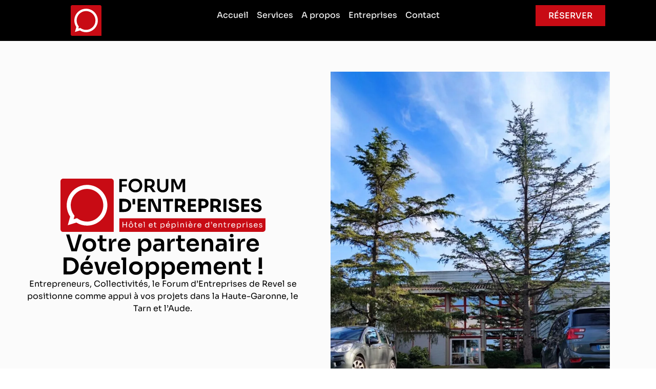

--- FILE ---
content_type: text/html; charset=UTF-8
request_url: https://forumdentreprises.fr/
body_size: 56140
content:
<!DOCTYPE html>
<html lang="fr-FR" prefix="og: https://ogp.me/ns#"> <head><meta http-equiv="Content-Type" content="text/html;charset=UTF-8"><script>document.seraph_accel_usbpb=document.createElement;seraph_accel_izrbpb={add:function(b,a=10){void 0===this.a[a]&&(this.a[a]=[]);this.a[a].push(b)},a:{}}</script> <meta name="viewport" content="width=device-width, initial-scale=1"> <link rel="profile" href="https://gmpg.org/xfn/11">  <title>Accueil - Forum d'entreprises de Revel</title> <meta name="description" content="Localisée à Revel depuis plus de 30 ans, notre organisation se distingue en tant que précieuse ressource pour les entreprises et les collectivités de la Haute Garonne, du Tarn et de l'Aude. Notre riche expérience en fait un acteur incontournable, reconnu pour sa capacité à accompagner et conseiller efficacement les entreprises dans leur développement. Nous servons de pont entre les sphères publique et privée, travaillant de concert pour favoriser un développement économique pérenne et ancré localement. Notre forum est le lieu idéal pour échanger des idées, poser des questions et découvrir comment nos décennies d'expertise peuvent être mises à profit pour votre entreprise ou votre collectivité. Rejoignez-nous et participez à la création d'un avenir florissant et durable pour notre région. Ensemble, nous contribuons à la croissance et à la prospérité de nos communautés locales."> <meta name="robots" content="index, follow, max-snippet:-1, max-video-preview:-1, max-image-preview:large"> <link rel="canonical" href="https://forumdentreprises.fr/"> <meta property="og:locale" content="fr_FR"> <meta property="og:type" content="website"> <meta property="og:title" content="Accueil - Forum d'entreprises de Revel"> <meta property="og:description" content="Localisée à Revel depuis plus de 30 ans, notre organisation se distingue en tant que précieuse ressource pour les entreprises et les collectivités de la Haute Garonne, du Tarn et de l'Aude. Notre riche expérience en fait un acteur incontournable, reconnu pour sa capacité à accompagner et conseiller efficacement les entreprises dans leur développement. Nous servons de pont entre les sphères publique et privée, travaillant de concert pour favoriser un développement économique pérenne et ancré localement. Notre forum est le lieu idéal pour échanger des idées, poser des questions et découvrir comment nos décennies d'expertise peuvent être mises à profit pour votre entreprise ou votre collectivité. Rejoignez-nous et participez à la création d'un avenir florissant et durable pour notre région. Ensemble, nous contribuons à la croissance et à la prospérité de nos communautés locales."> <meta property="og:url" content="https://forumdentreprises.fr/"> <meta property="og:site_name" content="Forum"> <meta property="og:updated_time" content="2024-09-23T12:29:01+02:00"> <meta property="article:published_time" content="2023-08-01T14:37:17+02:00"> <meta property="article:modified_time" content="2024-09-23T12:29:01+02:00"> <meta name="twitter:card" content="summary_large_image"> <meta name="twitter:title" content="Accueil - Forum d'entreprises de Revel"> <meta name="twitter:description" content="Localisée à Revel depuis plus de 30 ans, notre organisation se distingue en tant que précieuse ressource pour les entreprises et les collectivités de la Haute Garonne, du Tarn et de l'Aude. Notre riche expérience en fait un acteur incontournable, reconnu pour sa capacité à accompagner et conseiller efficacement les entreprises dans leur développement. Nous servons de pont entre les sphères publique et privée, travaillant de concert pour favoriser un développement économique pérenne et ancré localement. Notre forum est le lieu idéal pour échanger des idées, poser des questions et découvrir comment nos décennies d'expertise peuvent être mises à profit pour votre entreprise ou votre collectivité. Rejoignez-nous et participez à la création d'un avenir florissant et durable pour notre région. Ensemble, nous contribuons à la croissance et à la prospérité de nos communautés locales."> <meta name="twitter:label1" content="Écrit par"> <meta name="twitter:data1" content="Admin"> <meta name="twitter:label2" content="Temps de lecture"> <meta name="twitter:data2" content="1 minute"> <script type="application/ld+json" class="rank-math-schema">{"@context":"https://schema.org","@graph":[{"@type":["Person","Organization"],"@id":"https://forumdentreprises.fr/#person","name":"Forum"},{"@type":"WebSite","@id":"https://forumdentreprises.fr/#website","url":"https://forumdentreprises.fr","name":"Forum","publisher":{"@id":"https://forumdentreprises.fr/#person"},"inLanguage":"fr-FR","potentialAction":{"@type":"SearchAction","target":"https://forumdentreprises.fr/?s={search_term_string}","query-input":"required name=search_term_string"}},{"@type":"ImageObject","@id":"https://forumdentreprises.fr/wp-content/uploads/2024/01/logo-2024.svg","url":"https://forumdentreprises.fr/wp-content/uploads/2024/01/logo-2024.svg","width":"200","height":"200","inLanguage":"fr-FR"},{"@type":"WebPage","@id":"https://forumdentreprises.fr/#webpage","url":"https://forumdentreprises.fr/","name":"Accueil - Forum d&#039;entreprises de Revel","datePublished":"2023-08-01T14:37:17+02:00","dateModified":"2024-09-23T12:29:01+02:00","about":{"@id":"https://forumdentreprises.fr/#person"},"isPartOf":{"@id":"https://forumdentreprises.fr/#website"},"primaryImageOfPage":{"@id":"https://forumdentreprises.fr/wp-content/uploads/2024/01/logo-2024.svg"},"inLanguage":"fr-FR"},{"@type":"Person","@id":"https://forumdentreprises.fr/author/admin/","name":"Admin","url":"https://forumdentreprises.fr/author/admin/","image":{"@type":"ImageObject","@id":"https://secure.gravatar.com/avatar/bbeb060583e701f06062b6577f37dc9f4d94b629625d25a6c3188520d1b1685a?s=96&amp;d=mm&amp;r=g","url":"https://secure.gravatar.com/avatar/bbeb060583e701f06062b6577f37dc9f4d94b629625d25a6c3188520d1b1685a?s=96&amp;d=mm&amp;r=g","caption":"Admin","inLanguage":"fr-FR"},"sameAs":["https://forumdentreprises.fr"]},{"@type":"Article","headline":"Accueil - Forum d&#039;entreprises de Revel","keywords":"Accueil","datePublished":"2023-08-01T14:37:17+02:00","dateModified":"2024-09-23T12:29:01+02:00","author":{"@id":"https://forumdentreprises.fr/author/admin/","name":"Admin"},"publisher":{"@id":"https://forumdentreprises.fr/#person"},"description":"Localis\u00e9e \u00e0 Revel depuis plus de 30 ans, notre organisation se distingue en tant que pr\u00e9cieuse ressource pour les entreprises et les collectivit\u00e9s de la Haute Garonne, du Tarn et de l&#039;Aude. Notre riche exp\u00e9rience en fait un acteur incontournable, reconnu pour sa capacit\u00e9 \u00e0 accompagner et conseiller efficacement les entreprises dans leur d\u00e9veloppement. Nous servons de pont entre les sph\u00e8res publique et priv\u00e9e, travaillant de concert pour favoriser un d\u00e9veloppement \u00e9conomique p\u00e9renne et ancr\u00e9 localement. Notre forum est le lieu id\u00e9al pour \u00e9changer des id\u00e9es, poser des questions et d\u00e9couvrir comment nos d\u00e9cennies d&#039;expertise peuvent \u00eatre mises \u00e0 profit pour votre entreprise ou votre collectivit\u00e9. Rejoignez-nous et participez \u00e0 la cr\u00e9ation d&#039;un avenir florissant et durable pour notre r\u00e9gion. Ensemble, nous contribuons \u00e0 la croissance et \u00e0 la prosp\u00e9rit\u00e9 de nos communaut\u00e9s locales.","name":"Accueil - Forum d&#039;entreprises de Revel","@id":"https://forumdentreprises.fr/#richSnippet","isPartOf":{"@id":"https://forumdentreprises.fr/#webpage"},"image":{"@id":"https://forumdentreprises.fr/wp-content/uploads/2024/01/logo-2024.svg"},"inLanguage":"fr-FR","mainEntityOfPage":{"@id":"https://forumdentreprises.fr/#webpage"}}]}</script> <link rel="alternate" type="application/rss+xml" title="Forum d'entreprises de Revel » Flux" href="https://forumdentreprises.fr/feed/"> <link rel="alternate" type="application/rss+xml" title="Forum d'entreprises de Revel » Flux des commentaires" href="https://forumdentreprises.fr/comments/feed/">                                  <script src="https://forumdentreprises.fr/wp-includes/js/jquery/jquery.min.js?ver=3.7.1" id="jquery-core-js" type="o/js-lzl"></script> <script src="https://forumdentreprises.fr/wp-includes/js/jquery/jquery-migrate.min.js?ver=3.4.1" id="jquery-migrate-js" type="o/js-lzl"></script> <link rel="https://api.w.org/" href="https://forumdentreprises.fr/wp-json/"><link rel="alternate" title="JSON" type="application/json" href="https://forumdentreprises.fr/wp-json/wp/v2/pages/13"><link rel="EditURI" type="application/rsd+xml" title="RSD" href="https://forumdentreprises.fr/xmlrpc.php?rsd"> <meta name="generator" content="WordPress 6.8.3"> <link rel="shortlink" href="https://forumdentreprises.fr/"> <link rel="alternate" title="oEmbed (JSON)" type="application/json+oembed" href="https://forumdentreprises.fr/wp-json/oembed/1.0/embed?url=https%3A%2F%2Fforumdentreprises.fr%2F"> <link rel="alternate" title="oEmbed (XML)" type="text/xml+oembed" href="https://forumdentreprises.fr/wp-json/oembed/1.0/embed?url=https%3A%2F%2Fforumdentreprises.fr%2F&amp;format=xml"> <meta name="description" content="Localisée à Revel depuis plus de 30 ans, notre organisation se distingue en tant que précieuse ressource pour les entreprises et les collectivités de la Haute Garonne, du Tarn et de l'Aude. Notre riche expérience en fait un acteur incontournable, reconnu pour sa capacité à accompagner et conseiller efficacement les entreprises dans leur développement.

Nous servons de pont entre les sphères publique et privée, travaillant de concert pour favoriser un développement économique pérenne et ancré localement. Notre forum est le lieu idéal pour échanger des idées, poser des questions et découvrir comment nos décennies d'expertise peuvent être mises à profit pour votre entreprise ou votre collectivité.

Rejoignez-nous et participez à la création d'un avenir florissant et durable pour notre région. Ensemble, nous contribuons à la croissance et à la prospérité de nos communautés locales."> <meta name="generator" content="Elementor 3.32.4; features: additional_custom_breakpoints; settings: css_print_method-external, google_font-enabled, font_display-swap">  <link rel="icon" href="https://forumdentreprises.fr/wp-content/uploads/2023/08/logo-forum.png" sizes="32x32"> <link rel="icon" href="https://forumdentreprises.fr/wp-content/uploads/2023/08/logo-forum.png" sizes="192x192"> <link rel="apple-touch-icon" href="https://forumdentreprises.fr/wp-content/uploads/2023/08/logo-forum.png"> <meta name="msapplication-TileImage" content="https://forumdentreprises.fr/wp-content/uploads/2023/08/logo-forum.png"> <noscript><style>.lzl{display:none!important;}</style></noscript><style>img.lzl,img.lzl-ing{opacity:0.01;}img.lzl-ed{transition:opacity .25s ease-in-out;}</style><style>img:is([sizes="auto" i],[sizes^="auto," i]){contain-intrinsic-size:3000px 1500px}</style><link rel="stylesheet/lzl-nc" href="data:text/css,"><noscript lzl=""><link rel="stylesheet" href="data:text/css,"></noscript><style id="pa-frontend-css-crit" media="all">@charset "UTF-8";.premium-nav-widget-container ul{list-style:none;margin:0;padding:0}.premium-nav-widget-container .premium-main-nav-menu{display:-webkit-flex;display:-ms-flexbox;display:flex;height:100%}.premium-nav-ver:not(.premium-hamburger-menu) .premium-nav-menu-item.menu-item-has-children .premium-sub-menu{visibility:hidden;opacity:0;position:absolute;min-width:250px}.premium-nav-ver:not(.premium-hamburger-menu) .premium-nav-menu-item.menu-item-has-children.premium-item-hovered .premium-mega-content-container,.premium-nav-ver:not(.premium-hamburger-menu) .premium-nav-menu-item.menu-item-has-children.premium-item-hovered>.premium-sub-menu{opacity:1;visibility:visible}.premium-nav-ver:not(.premium-hamburger-menu).premium-vertical-right .premium-mega-content-container,.premium-nav-ver:not(.premium-hamburger-menu).premium-vertical-right .premium-nav-menu-item.menu-item-has-children .premium-sub-menu{left:100%;top:0}.premium-nav-ver:not(.premium-hamburger-menu).premium-vertical-left .premium-mega-content-container,.premium-nav-ver:not(.premium-hamburger-menu).premium-vertical-left .premium-nav-menu-item.menu-item-has-children .premium-sub-menu{right:100%;top:0}.premium-nav-ver:not(.premium-hamburger-menu).premium-vertical-left .premium-menu-link{-webkit-flex-direction:row-reverse;-ms-flex-direction:row-reverse;flex-direction:row-reverse}.premium-nav-hor>.elementor-widget-container>.premium-nav-widget-container>.premium-ver-inner-container>.premium-nav-menu-container{height:60px}.premium-nav-hor:not(.premium-hamburger-menu) .premium-nav-menu-item .premium-sub-menu{visibility:hidden;opacity:0;position:absolute;min-width:220px}.premium-nav-hor:not(.premium-hamburger-menu) .premium-nav-menu-item>.premium-mega-content-container,.premium-nav-hor:not(.premium-hamburger-menu) .premium-nav-menu-item>.premium-sub-menu{top:100%}.premium-nav-hor:not(.premium-hamburger-menu) .premium-nav-menu-item>.premium-sub-menu .premium-sub-menu{left:100%;top:0}.premium-nav-hor:not(.premium-hamburger-menu) .premium-nav-menu-item.premium-item-hovered>.premium-mega-content-container,.premium-nav-hor:not(.premium-hamburger-menu) .premium-nav-menu-item.premium-item-hovered>.premium-sub-menu{visibility:visible;opacity:1;pointer-events:auto}.premium-nav-hor:not(.premium-hamburger-menu) .premium-nav-menu-item.premium-mega-item-static .premium-mega-content-container{left:50%;-webkit-transform:translateX(-50%);-ms-transform:translateX(-50%);transform:translateX(-50%)}.premium-nav-hor:not(.premium-hamburger-menu) .premium-nav-menu-item:not(.premium-mega-item-static) .premium-mega-content-container{left:0}.premium-hamburger-menu .premium-mega-content-container,.premium-nav-dropdown .premium-mega-content-container,.premium-nav-slide .premium-mega-content-container{visibility:visible;position:relative;opacity:1;pointer-events:auto}.premium-mobile-menu-outer-container .premium-mobile-menu-close,.premium-nav-widget-container .premium-hamburger-toggle{text-decoration:none;cursor:pointer}.premium-nav-widget-container .premium-hamburger-toggle{display:none;-webkit-justify-content:center;-ms-flex-pack:center;justify-content:center;-webkit-align-items:center;-ms-flex-align:center;align-items:center}.premium-nav-widget-container .premium-hamburger-toggle i{padding:.25em;font-size:22px}.premium-nav-widget-container .premium-hamburger-toggle .premium-toggle-close,.premium-nav-widget-container .premium-hamburger-toggle .premium-toggle-text,.premium-nav-widget-container .premium-hamburger-toggle i{color:#494c4f}.premium-nav-widget-container .premium-hamburger-toggle .premium-toggle-close,.premium-nav-widget-container .premium-hamburger-toggle .premium-toggle-text{margin:2px}.premium-nav-widget-container .premium-hamburger-toggle .premium-toggle-close{display:none}.premium-mobile-menu-container{width:100%}.premium-mobile-menu-container .premium-main-mobile-menu{width:100%}.premium-mobile-menu-container ul{list-style:none;margin:0;padding:0}.premium-mobile-menu-container .premium-mobile-menu,.premium-mobile-menu-container .premium-sub-menu{display:none;-webkit-flex-direction:column;-ms-flex-direction:column;flex-direction:column}.premium-mobile-menu-container .premium-nav-menu-item{-webkit-flex-direction:column;-ms-flex-direction:column;flex-direction:column}.premium-mobile-menu-outer-container{opacity:0}.premium-ver-hamburger-menu .premium-mobile-menu-outer-container{background-color:#f7f7f7;width:300px;-webkit-transform:translateX(-300px);-ms-transform:translateX(-300px);transform:translateX(-300px);height:100%;position:fixed;top:0;left:0;overflow-x:hidden;z-index:10002;-webkit-transition:.5s;transition:.5s;padding-top:50px}.premium-ver-hamburger-menu .premium-mobile-menu-outer-container .premium-mobile-menu{display:-webkit-flex;display:-ms-flexbox;display:flex}.premium-ver-hamburger-menu .premium-mobile-menu-outer-container .premium-mobile-menu-container{margin-top:50px}.premium-ver-hamburger-menu .premium-mobile-menu-outer-container .premium-mobile-menu-container .premium-item-badge{-webkit-transform:translateY(0);-ms-transform:translateY(0);transform:translateY(0)}.premium-ver-hamburger-menu .premium-mobile-menu-outer-container .premium-mobile-menu-close{position:absolute;top:2%;right:5px;padding:0 9px;z-index:10000;display:-webkit-inline-flex;display:-ms-inline-flexbox;display:inline-flex;color:#494c4f;-webkit-justify-content:center;-ms-flex-pack:center;justify-content:center;-webkit-align-items:center;-ms-flex-align:center;align-items:center}.premium-ver-hamburger-menu .premium-mobile-menu-outer-container .premium-mobile-menu-close .premium-toggle-close{margin:5px}.premium-ver-hamburger-menu .premium-mobile-menu-outer-container .premium-mobile-menu-close svg{width:22px;height:22px;fill:#494c4f}.premium-ver-hamburger-menu .premium-mobile-menu-outer-container .premium-mobile-menu-close svg path{fill:#494c4f}.premium-ver-hamburger-menu .premium-mobile-menu-outer-container .premium-mobile-menu-close i{font-size:22px}.premium-ver-hamburger-menu .premium-vertical-toggle-open{-webkit-transform:translateX(0)!important;-ms-transform:translateX(0)!important;transform:translateX(0)!important;-webkit-transition:.5s;transition:.5s}.premium-nav-slide-overlay{display:none;position:fixed;top:0;left:0;right:0;bottom:0;-webkit-backface-visibility:hidden;backface-visibility:hidden;background:rgba(0,0,0,.6);z-index:10002}.premium-mobile-menu-container li,.premium-mobile-menu-container li>.premium-mega-content-container{width:100%!important}.premium-nav-menu-item{position:relative}.premium-nav-menu-item .premium-dropdown-icon,.premium-nav-menu-item .premium-menu-link{-webkit-transition:.3s all ease-in-out;transition:.3s all ease-in-out}.premium-nav-menu-item .premium-menu-link{display:-webkit-flex;display:-ms-flexbox;display:flex;-webkit-align-items:center;-ms-flex-align:center;align-items:center;height:100%;padding:7px 10px;text-decoration:none;position:relative}.premium-nav-hor:not(.premium-hamburger-menu) .premium-item-badge,.premium-nav-hor:not(.premium-nav-dropdown) .premium-item-badge,.premium-nav-hor:not(.premium-nav-slide) .premium-item-badge{position:relative;margin:8px}.premium-hamburger-menu .premium-mega-content-container,.premium-nav-dropdown .premium-mega-content-container,.premium-nav-slide .premium-mega-content-container{display:none}.premium-hamburger-menu .premium-nav-menu-container,.premium-nav-dropdown .premium-nav-menu-container,.premium-nav-slide .premium-nav-menu-container{display:none}.premium-hamburger-menu .premium-hamburger-toggle,.premium-nav-dropdown .premium-hamburger-toggle,.premium-nav-slide .premium-hamburger-toggle{display:-webkit-inline-flex;display:-ms-inline-flexbox;display:inline-flex}.premium-hidden-icon-yes.premium-hamburger-menu .premium-item-icon,.premium-hidden-icon-yes.premium-hamburger-menu .premium-sub-item-icon,.premium-hidden-icon-yes.premium-nav-dropdown .premium-item-icon,.premium-hidden-icon-yes.premium-nav-dropdown .premium-sub-item-icon,.premium-hidden-icon-yes.premium-nav-slide .premium-item-icon,.premium-hidden-icon-yes.premium-nav-slide .premium-sub-item-icon{display:none}.premium-hidden-badge-yes.premium-hamburger-menu .premium-item-badge,.premium-hidden-badge-yes.premium-hamburger-menu .premium-rn-badge,.premium-hidden-badge-yes.premium-hamburger-menu .premium-sub-item-badge,.premium-hidden-badge-yes.premium-nav-dropdown .premium-item-badge,.premium-hidden-badge-yes.premium-nav-dropdown .premium-rn-badge,.premium-hidden-badge-yes.premium-nav-dropdown .premium-sub-item-badge,.premium-hidden-badge-yes.premium-nav-slide .premium-item-badge,.premium-hidden-badge-yes.premium-nav-slide .premium-rn-badge,.premium-hidden-badge-yes.premium-nav-slide .premium-sub-item-badge{display:none}.premium-hamburger-toggle{width:100%}.premium-hamburger-toggle *{-webkit-transition:.3s all ease-in-out;transition:.3s all ease-in-out}.premium-menu-link-parent::after,.premium-menu-link-parent::before{display:block;position:absolute;-webkit-transition:all .3s cubic-bezier(.58,.3,.005,1);transition:all .3s cubic-bezier(.58,.3,.005,1)}.premium-nav-menu-item:not(.premium-active-item) .premium-menu-link-parent:not(:hover):not(:focus)::after,.premium-nav-menu-item:not(.premium-active-item) .premium-menu-link-parent:not(:hover):not(:focus)::before{opacity:0}.premium-active-item::after,.premium-active-item::before,.premium-menu-link-parent:focus::after,.premium-menu-link-parent:focus::before,.premium-menu-link-parent:hover::after,.premium-menu-link-parent:hover::before{-webkit-transform:scale(1);-ms-transform:scale(1);transform:scale(1)}[class*=premium-nav-slide-].premium-nav-hor:not(.premium-hamburger-menu) .premium-nav-menu-item.premium-item-hovered>.premium-mega-content-container,[class*=premium-nav-slide-].premium-nav-hor:not(.premium-hamburger-menu) .premium-nav-menu-item.premium-item-hovered>.premium-sub-menu,[class*=premium-nav-slide-].premium-nav-hor:not(.premium-hamburger-menu) .premium-sub-menu.premium-item-hovered>.premium-sub-menu,[class*=premium-nav-slide-].premium-nav-ver:not(.premium-hamburger-menu) .premium-nav-menu-item.premium-item-hovered>.premium-mega-content-container,[class*=premium-nav-slide-].premium-nav-ver:not(.premium-hamburger-menu) .premium-nav-menu-item.premium-item-hovered>.premium-sub-menu,[class*=premium-nav-slide-].premium-nav-ver:not(.premium-hamburger-menu) .premium-sub-menu.premium-item-hovered>.premium-sub-menu{-webkit-transform:translate(0);-ms-transform:translate(0);transform:translate(0)}.premium-nav-slide-up.premium-nav-hor:not(.premium-hamburger-menu) .premium-mega-content-container,.premium-nav-slide-up.premium-nav-hor:not(.premium-hamburger-menu) .premium-sub-menu,.premium-nav-slide-up.premium-nav-ver:not(.premium-hamburger-menu) .premium-mega-content-container,.premium-nav-slide-up.premium-nav-ver:not(.premium-hamburger-menu) .premium-sub-menu{-webkit-transform:translateY(10px);-ms-transform:translateY(10px);transform:translateY(10px)}.premium-nav-slide-down.premium-nav-hor:not(.premium-hamburger-menu) .premium-mega-content-container,.premium-nav-slide-down.premium-nav-hor:not(.premium-hamburger-menu) .premium-sub-menu,.premium-nav-slide-down.premium-nav-ver:not(.premium-hamburger-menu) .premium-mega-content-container,.premium-nav-slide-down.premium-nav-ver:not(.premium-hamburger-menu) .premium-sub-menu{-webkit-transform:translateY(-10px);-ms-transform:translateY(-10px);transform:translateY(-10px)}.premium-nav-slide-right.premium-nav-hor:not(.premium-hamburger-menu) .premium-mega-content-container,.premium-nav-slide-right.premium-nav-hor:not(.premium-hamburger-menu) .premium-sub-menu,.premium-nav-slide-right.premium-nav-ver:not(.premium-hamburger-menu) .premium-mega-content-container,.premium-nav-slide-right.premium-nav-ver:not(.premium-hamburger-menu) .premium-sub-menu{-webkit-transform:translateX(-10px);-ms-transform:translateX(-10px);transform:translateX(-10px)}.premium-nav-slide-left.premium-nav-hor:not(.premium-hamburger-menu) .premium-mega-content-container,.premium-nav-slide-left.premium-nav-hor:not(.premium-hamburger-menu) .premium-sub-menu,.premium-nav-slide-left.premium-nav-ver:not(.premium-hamburger-menu) .premium-mega-content-container,.premium-nav-slide-left.premium-nav-ver:not(.premium-hamburger-menu) .premium-sub-menu{-webkit-transform:translateX(10px);-ms-transform:translateX(10px);transform:translateX(10px)}.premium-nav-slide-up.premium-nav-hor:not(.premium-hamburger-menu) .premium-mega-item-static .premium-mega-content-container{-webkit-transform:translateX(-50%) translateY(10px);-ms-transform:translateX(-50%) translateY(10px);transform:translateX(-50%) translateY(10px)}.premium-nav-slide-up.premium-nav-hor:not(.premium-hamburger-menu) .premium-mega-item-static.premium-item-hovered .premium-mega-content-container{-webkit-transform:translateX(-50%) translateY(0);-ms-transform:translateX(-50%) translateY(0);transform:translateX(-50%) translateY(0)}.premium-nav-slide-down.premium-nav-hor:not(.premium-hamburger-menu) .premium-mega-item-static .premium-mega-content-container{-webkit-transform:translateX(-50%) translateY(-10px);-ms-transform:translateX(-50%) translateY(-10px);transform:translateX(-50%) translateY(-10px)}.premium-nav-slide-down.premium-nav-hor:not(.premium-hamburger-menu) .premium-mega-item-static.premium-item-hovered .premium-mega-content-container{-webkit-transform:translateX(-50%) translateY(0);-ms-transform:translateX(-50%) translateY(0);transform:translateX(-50%) translateY(0)}.premium-nav-slide-left.premium-nav-hor:not(.premium-hamburger-menu) .premium-mega-item-static .premium-mega-content-container{-webkit-transform:translateX(-45%);-ms-transform:translateX(-45%);transform:translateX(-45%)}.premium-nav-slide-left.premium-nav-hor:not(.premium-hamburger-menu) .premium-mega-item-static.premium-item-hovered .premium-mega-content-container{-webkit-transform:translateX(-50%);-ms-transform:translateX(-50%);transform:translateX(-50%)}.premium-nav-slide-right.premium-nav-hor:not(.premium-hamburger-menu) .premium-mega-item-static .premium-mega-content-container{-webkit-transform:translateX(-55%);-ms-transform:translateX(-55%);transform:translateX(-55%)}.premium-nav-slide-right.premium-nav-hor:not(.premium-hamburger-menu) .premium-mega-item-static.premium-item-hovered .premium-mega-content-container{-webkit-transform:translateX(-50%);-ms-transform:translateX(-50%);transform:translateX(-50%)}.premium-nav-slide-down.premium-nav-ver:not(.premium-hamburger-menu) .premium-mega-item-static.premium-item-hovered .premium-mega-content-container,.premium-nav-slide-up.premium-nav-ver:not(.premium-hamburger-menu) .premium-mega-item-static.premium-item-hovered .premium-mega-content-container{-webkit-transform:translateY(0);-ms-transform:translateY(0);transform:translateY(0)}.premium-nav-slide-left.premium-nav-ver:not(.premium-hamburger-menu) .premium-mega-item-static.premium-item-hovered .premium-mega-content-container,.premium-nav-slide-right.premium-nav-ver:not(.premium-hamburger-menu) .premium-mega-item-static.premium-item-hovered .premium-mega-content-container{-webkit-transform:translateX(0);-ms-transform:translateX(0);transform:translateX(0)}@-webkit-keyframes badge-pulse-grow{to{-webkit-transform:translateY(-50%) scale(1.07);transform:translateY(-50%) scale(1.07)}}@keyframes badge-pulse-grow{to{-webkit-transform:translateY(-50%) scale(1.07);transform:translateY(-50%) scale(1.07)}}@-webkit-keyframes badge-buzz{50%{-webkit-transform:translateY(-50%) translateX(3px) rotate(2deg);transform:translateY(-50%) translateX(3px) rotate(2deg)}100%{-webkit-transform:translateY(-50%) translateX(-3px) rotate(-2deg);transform:translateY(-50%) translateX(-3px) rotate(-2deg)}}@keyframes badge-buzz{50%{-webkit-transform:translateY(-50%) translateX(3px) rotate(3deg);transform:translateY(-50%) translateX(3px) rotate(3deg)}100%{-webkit-transform:translateY(-50%) translateX(-3px) rotate(-3deg);transform:translateY(-50%) translateX(-3px) rotate(-3deg)}}.premium-button{display:-webkit-inline-flex;display:-ms-inline-flexbox;display:inline-flex;position:relative;-webkit-backface-visibility:hidden;backface-visibility:hidden;-webkit-transform:translate3d(0,0,0);transform:translate3d(0,0,0);cursor:pointer;-webkit-transition:all .3s ease-in-out;transition:all .3s ease-in-out}.elementor-widget-premium-addon-button .premium-button-text-icon-wrapper{width:100%;-webkit-justify-content:center;-ms-flex-pack:center;justify-content:center;-webkit-align-items:center;-ms-flex-align:center;align-items:center}.elementor-widget-premium-addon-button .premium-button-text-icon-wrapper i,.elementor-widget-premium-addon-button .premium-button-text-icon-wrapper span,.elementor-widget-premium-addon-button .premium-button-text-icon-wrapper svg{-webkit-transition:all .3s ease-in-out;transition:all .3s ease-in-out}@-webkit-keyframes pa-mask-tr{0%{-webkit-transform:translateX(0);transform:translateX(0)}100%{-webkit-transform:translateX(103%);transform:translateX(103%)}}@keyframes pa-mask-tr{0%{-webkit-transform:translateX(0);transform:translateX(0)}100%{-webkit-transform:translateX(103%);transform:translateX(103%)}}@-webkit-keyframes pa-mask-tl{0%{-webkit-transform:translateX(0);transform:translateX(0)}100%{-webkit-transform:translateX(-103%);transform:translateX(-103%)}}@keyframes pa-mask-tl{0%{-webkit-transform:translateX(0);transform:translateX(0)}100%{-webkit-transform:translateX(-103%);transform:translateX(-103%)}}@-webkit-keyframes pa-mask-tb{0%{-webkit-transform:translateY(0);transform:translateY(0)}100%{-webkit-transform:translateY(103%);transform:translateY(103%)}}@keyframes pa-mask-tb{0%{-webkit-transform:translateY(0);transform:translateY(0)}100%{-webkit-transform:translateY(103%);transform:translateY(103%)}}@-webkit-keyframes pa-mask-tt{0%{-webkit-transform:translateY(0);transform:translateY(0)}100%{-webkit-transform:translateY(-103%);transform:translateY(-103%)}}@keyframes pa-mask-tt{0%{-webkit-transform:translateY(0);transform:translateY(0)}100%{-webkit-transform:translateY(-103%);transform:translateY(-103%)}}.premium-btn-block,.premium-btn-lg,.premium-btn-md,.premium-btn-sm{background-color:#eee;color:#042551;margin:0;text-decoration:none}.premium-btn-block:hover,.premium-btn-lg:hover,.premium-btn-md:hover,.premium-btn-sm:hover{background-color:#54595f;color:#eee}div[class*=elementor-widget-premium] .premium-btn-lg{padding:16px 28px;font-size:18px;line-height:1.3333}@-webkit-keyframes spin{0%{-webkit-transform:rotate(0);transform:rotate(0)}100%{-webkit-transform:rotate(360deg);transform:rotate(360deg)}}@keyframes spin{0%{-webkit-transform:rotate(0);transform:rotate(0)}100%{-webkit-transform:rotate(360deg);transform:rotate(360deg)}}@-webkit-keyframes pa-btn-glitch{0%{-webkit-transform:scale3d(1,1,1);transform:scale3d(1,1,1)}10%{-webkit-transform:translate3d(10px,0,0);transform:translate3d(10px,0,0)}20%{-webkit-transform:translate3d(0,4px,0);transform:translate3d(0,4px,0)}30%{-webkit-transform:scale3d(.1,1.4,1) translate3d(0,-25px,0);transform:scale3d(.1,1.4,1) translate3d(0,-25px,0);-webkit-transform-origin:100% 0;transform-origin:100% 0}40%{-webkit-transform:scale3d(1,.3,1) translate3d(0,25px,0);transform:scale3d(1,.3,1) translate3d(0,25px,0)}50%{-webkit-transform:scale3d(.5,.3,1) translate3d(-100px,-80px,0);transform:scale3d(.5,.3,1) translate3d(-100px,-80px,0)}60%{-webkit-transform:scale3d(1,1.25,1) translate3d(10px,-5px,0);transform:scale3d(1,1.25,1) translate3d(10px,-5px,0)}70%{-webkit-transform:scale3d(.5,.5,1) translate3d(0,20px,0);transform:scale3d(.5,.5,1) translate3d(0,20px,0)}80%{-webkit-transform:translate3d(-30,10px,0) scale3d(1,.4,1);transform:translate3d(-30,10px,0) scale3d(1,.4,1);-webkit-transform-origin:100% 0;transform-origin:100% 0}90%{-webkit-transform:scale3d(1,.5,1) translate3d(0,-15px,0);transform:scale3d(1,.5,1) translate3d(0,-15px,0);-webkit-transform-origin:0 50%;transform-origin:0 50%}100%{opacity:1}}@keyframes pa-btn-glitch{0%{-webkit-transform:scale3d(1,1,1);transform:scale3d(1,1,1)}10%{-webkit-transform:translate3d(10px,0,0);transform:translate3d(10px,0,0)}20%{-webkit-transform:translate3d(0,4px,0);transform:translate3d(0,4px,0)}30%{-webkit-transform:scale3d(.1,1.4,1) translate3d(0,-25px,0);transform:scale3d(.1,1.4,1) translate3d(0,-25px,0);-webkit-transform-origin:100% 0;transform-origin:100% 0}40%{-webkit-transform:scale3d(1,.3,1) translate3d(0,25px,0);transform:scale3d(1,.3,1) translate3d(0,25px,0)}50%{-webkit-transform:scale3d(.5,.3,1) translate3d(-100px,-80px,0);transform:scale3d(.5,.3,1) translate3d(-100px,-80px,0)}60%{-webkit-transform:scale3d(1,1.25,1) translate3d(10px,-5px,0);transform:scale3d(1,1.25,1) translate3d(10px,-5px,0)}70%{-webkit-transform:scale3d(.5,.5,1) translate3d(0,20px,0);transform:scale3d(.5,.5,1) translate3d(0,20px,0)}80%{-webkit-transform:translate3d(-30,10px,0) scale3d(1,.4,1);transform:translate3d(-30,10px,0) scale3d(1,.4,1);-webkit-transform-origin:100% 0;transform-origin:100% 0}90%{-webkit-transform:scale3d(1,.5,1) translate3d(0,-15px,0);transform:scale3d(1,.5,1) translate3d(0,-15px,0);-webkit-transform-origin:0 50%;transform-origin:0 50%}100%{opacity:1}}@-webkit-keyframes pa-text-glitch{0%{opacity:1;-webkit-transform:translate3d(-10px,0,0) scale3d(-1,-1,1);transform:translate3d(-10px,0,0) scale3d(-1,-1,1);-webkit-clip-path:polygon(0 20%,100% 20%,100% 21%,0 21%);clip-path:polygon(0 20%,100% 20%,100% 21%,0 21%)}10%{-webkit-clip-path:polygon(0 33%,100% 33%,100% 33%,0 33%);clip-path:polygon(0 33%,100% 33%,100% 33%,0 33%)}20%{-webkit-clip-path:polygon(0 44%,100% 44%,100% 44%,0 44%);clip-path:polygon(0 44%,100% 44%,100% 44%,0 44%)}35%{-webkit-clip-path:polygon(0 50%,100% 50%,100% 20%,0 20%);clip-path:polygon(0 50%,100% 50%,100% 20%,0 20%)}50%{-webkit-clip-path:polygon(0 70%,100% 70%,100% 70%,0 70%);clip-path:polygon(0 70%,100% 70%,100% 70%,0 70%)}60%{-webkit-clip-path:polygon(0 80%,100% 80%,100% 80%,0 80%);clip-path:polygon(0 80%,100% 80%,100% 80%,0 80%)}70%{-webkit-clip-path:polygon(0 50%,100% 50%,100% 55%,0 55%);clip-path:polygon(0 50%,100% 50%,100% 55%,0 55%)}80%{-webkit-clip-path:polygon(0 70%,100% 70%,100% 80%,0 80%);clip-path:polygon(0 70%,100% 70%,100% 80%,0 80%)}90%{-webkit-transform:translate3d(-10px,0,0) scale3d(-1,-1,1);transform:translate3d(-10px,0,0) scale3d(-1,-1,1)}100%{opacity:1;-webkit-transform:translate3d(0,0,0) scale3d(1,1,1);transform:translate3d(0,0,0) scale3d(1,1,1);-webkit-clip-path:polygon(0 0,100% 0,100% 100%,0 100%);clip-path:polygon(0 0,100% 0,100% 100%,0 100%)}}@keyframes pa-text-glitch{0%{opacity:1;-webkit-transform:translate3d(-10px,0,0) scale3d(-1,-1,1);transform:translate3d(-10px,0,0) scale3d(-1,-1,1);-webkit-clip-path:polygon(0 20%,100% 20%,100% 21%,0 21%);clip-path:polygon(0 20%,100% 20%,100% 21%,0 21%)}10%{-webkit-clip-path:polygon(0 33%,100% 33%,100% 33%,0 33%);clip-path:polygon(0 33%,100% 33%,100% 33%,0 33%)}20%{-webkit-clip-path:polygon(0 44%,100% 44%,100% 44%,0 44%);clip-path:polygon(0 44%,100% 44%,100% 44%,0 44%)}35%{-webkit-clip-path:polygon(0 50%,100% 50%,100% 20%,0 20%);clip-path:polygon(0 50%,100% 50%,100% 20%,0 20%)}50%{-webkit-clip-path:polygon(0 70%,100% 70%,100% 70%,0 70%);clip-path:polygon(0 70%,100% 70%,100% 70%,0 70%)}60%{-webkit-clip-path:polygon(0 80%,100% 80%,100% 80%,0 80%);clip-path:polygon(0 80%,100% 80%,100% 80%,0 80%)}70%{-webkit-clip-path:polygon(0 50%,100% 50%,100% 55%,0 55%);clip-path:polygon(0 50%,100% 50%,100% 55%,0 55%)}80%{-webkit-clip-path:polygon(0 70%,100% 70%,100% 80%,0 80%);clip-path:polygon(0 70%,100% 70%,100% 80%,0 80%)}90%{-webkit-transform:translate3d(-10px,0,0) scale3d(-1,-1,1);transform:translate3d(-10px,0,0) scale3d(-1,-1,1)}100%{opacity:1;-webkit-transform:translate3d(0,0,0) scale3d(1,1,1);transform:translate3d(0,0,0) scale3d(1,1,1);-webkit-clip-path:polygon(0 0,100% 0,100% 100%,0 100%);clip-path:polygon(0 0,100% 0,100% 100%,0 100%)}}@-webkit-keyframes pa-smart-slide-up{0%{-webkit-transform:translateY(20px);transform:translateY(20px);opacity:0}100%{-webkit-transform:translateY(0);transform:translateY(0);opacity:1}}@keyframes pa-smart-slide-up{0%{-webkit-transform:translateY(20px);transform:translateY(20px);opacity:0}100%{-webkit-transform:translateY(0);transform:translateY(0);opacity:1}}@-webkit-keyframes pa-smart-slide-down{0%{-webkit-transform:translateY(-20px);transform:translateY(-20px);opacity:0}100%{-webkit-transform:translateY(0);transform:translateY(0);opacity:1}}@keyframes pa-smart-slide-down{0%{-webkit-transform:translateY(-20px);transform:translateY(-20px);opacity:0}100%{-webkit-transform:translateY(0);transform:translateY(0);opacity:1}}@-webkit-keyframes pa-smart-slide-left{0%{-webkit-transform:translateX(20px);transform:translateX(20px);opacity:0}100%{-webkit-transform:translateX(0);transform:translateX(0);opacity:1}}@keyframes pa-smart-slide-left{0%{-webkit-transform:translateX(20px);transform:translateX(20px);opacity:0}100%{-webkit-transform:translateX(0);transform:translateX(0);opacity:1}}@-webkit-keyframes pa-smart-slide-right{0%{-webkit-transform:translateX(-20px);transform:translateX(-20px);opacity:0}100%{-webkit-transform:translateX(0);transform:translateX(0);opacity:1}}@keyframes pa-smart-slide-right{0%{-webkit-transform:translateX(-20px);transform:translateX(-20px);opacity:0}100%{-webkit-transform:translateX(0);transform:translateX(0);opacity:1}}.premium-button-text-icon-wrapper{display:-webkit-flex;display:-ms-flexbox;display:flex}.premium-image-button:not(.premium-button-style8),[class*=premium-button-style]:not(.premium-button-style8){overflow:hidden}</style><link rel="stylesheet/lzl-nc" id="pa-frontend-css" href="https://forumdentreprises.fr/wp-content/cache/seraphinite-accelerator/s/m/d/css/ab8dbcbb73dff4c896b08cc5c65075fa.f7b7.css" media="all"><noscript lzl=""><link rel="stylesheet" href="https://forumdentreprises.fr/wp-content/cache/seraphinite-accelerator/s/m/d/css/ab8dbcbb73dff4c896b08cc5c65075fa.f7b7.css" media="all"></noscript><style id="global-styles-inline-css">:root{--wp--preset--aspect-ratio--square:1;--wp--preset--aspect-ratio--4-3:4/3;--wp--preset--aspect-ratio--3-4:3/4;--wp--preset--aspect-ratio--3-2:3/2;--wp--preset--aspect-ratio--2-3:2/3;--wp--preset--aspect-ratio--16-9:16/9;--wp--preset--aspect-ratio--9-16:9/16;--wp--preset--color--black:#000;--wp--preset--color--cyan-bluish-gray:#abb8c3;--wp--preset--color--white:#fff;--wp--preset--color--pale-pink:#f78da7;--wp--preset--color--vivid-red:#cf2e2e;--wp--preset--color--luminous-vivid-orange:#ff6900;--wp--preset--color--luminous-vivid-amber:#fcb900;--wp--preset--color--light-green-cyan:#7bdcb5;--wp--preset--color--vivid-green-cyan:#00d084;--wp--preset--color--pale-cyan-blue:#8ed1fc;--wp--preset--color--vivid-cyan-blue:#0693e3;--wp--preset--color--vivid-purple:#9b51e0;--wp--preset--gradient--vivid-cyan-blue-to-vivid-purple:linear-gradient(135deg,rgba(6,147,227,1) 0%,#9b51e0 100%);--wp--preset--gradient--light-green-cyan-to-vivid-green-cyan:linear-gradient(135deg,#7adcb4 0%,#00d082 100%);--wp--preset--gradient--luminous-vivid-amber-to-luminous-vivid-orange:linear-gradient(135deg,rgba(252,185,0,1) 0%,rgba(255,105,0,1) 100%);--wp--preset--gradient--luminous-vivid-orange-to-vivid-red:linear-gradient(135deg,rgba(255,105,0,1) 0%,#cf2e2e 100%);--wp--preset--gradient--very-light-gray-to-cyan-bluish-gray:linear-gradient(135deg,#eee 0%,#a9b8c3 100%);--wp--preset--gradient--cool-to-warm-spectrum:linear-gradient(135deg,#4aeadc 0%,#9778d1 20%,#cf2aba 40%,#ee2c82 60%,#fb6962 80%,#fef84c 100%);--wp--preset--gradient--blush-light-purple:linear-gradient(135deg,#ffceec 0%,#9896f0 100%);--wp--preset--gradient--blush-bordeaux:linear-gradient(135deg,#fecda5 0%,#fe2d2d 50%,#6b003e 100%);--wp--preset--gradient--luminous-dusk:linear-gradient(135deg,#ffcb70 0%,#c751c0 50%,#4158d0 100%);--wp--preset--gradient--pale-ocean:linear-gradient(135deg,#fff5cb 0%,#b6e3d4 50%,#33a7b5 100%);--wp--preset--gradient--electric-grass:linear-gradient(135deg,#caf880 0%,#71ce7e 100%);--wp--preset--gradient--midnight:linear-gradient(135deg,#020381 0%,#2874fc 100%);--wp--preset--font-size--small:13px;--wp--preset--font-size--medium:20px;--wp--preset--font-size--large:36px;--wp--preset--font-size--x-large:42px;--wp--preset--spacing--20:.44rem;--wp--preset--spacing--30:.67rem;--wp--preset--spacing--40:1rem;--wp--preset--spacing--50:1.5rem;--wp--preset--spacing--60:2.25rem;--wp--preset--spacing--70:3.38rem;--wp--preset--spacing--80:5.06rem;--wp--preset--shadow--natural:6px 6px 9px rgba(0,0,0,.2);--wp--preset--shadow--deep:12px 12px 50px rgba(0,0,0,.4);--wp--preset--shadow--sharp:6px 6px 0px rgba(0,0,0,.2);--wp--preset--shadow--outlined:6px 6px 0px -3px rgba(255,255,255,1),6px 6px rgba(0,0,0,1);--wp--preset--shadow--crisp:6px 6px 0px rgba(0,0,0,1)}:root{--wp--style--global--content-size:800px;--wp--style--global--wide-size:1200px}:where(body){margin:0}:root{--wp--style--block-gap:24px}body{padding-top:0;padding-right:0;padding-bottom:0;padding-left:0}a:where(:not(.wp-element-button)){text-decoration:underline}</style><link id="global-styles-inline-css-nonCrit" rel="stylesheet/lzl-nc" href="https://forumdentreprises.fr/wp-content/cache/seraphinite-accelerator/s/m/d/css/cd1c98b3ee1fa11c350d2391b9d40a4c.1c8e.css"><noscript lzl=""><link rel="stylesheet" href="https://forumdentreprises.fr/wp-content/cache/seraphinite-accelerator/s/m/d/css/cd1c98b3ee1fa11c350d2391b9d40a4c.1c8e.css"></noscript><style id="hello-elementor-css-crit" media="all">html{line-height:1.15;-webkit-text-size-adjust:100%}*,:after,:before{box-sizing:border-box}body{background-color:#fff;color:#333;font-family:-apple-system,BlinkMacSystemFont,Segoe UI,Roboto,Helvetica Neue,Arial,Noto Sans,sans-serif,Apple Color Emoji,Segoe UI Emoji,Segoe UI Symbol,Noto Color Emoji;font-size:1rem;font-weight:400;line-height:1.5;margin:0;-webkit-font-smoothing:antialiased;-moz-osx-font-smoothing:grayscale}h1,h2,h3,h4,h5,h6{color:inherit;font-family:inherit;font-weight:500;line-height:1.2;margin-block-end:1rem;margin-block-start:.5rem}h2{font-size:2rem}p{margin-block-end:.9rem;margin-block-start:0}a{background-color:transparent;color:#c36;text-decoration:none}a:active,a:hover{color:#336}a:not([href]):not([tabindex]),a:not([href]):not([tabindex]):focus,a:not([href]):not([tabindex]):hover{color:inherit;text-decoration:none}a:not([href]):not([tabindex]):focus{outline:0}abbr[title]{border-block-end:none;-webkit-text-decoration:underline dotted;text-decoration:underline dotted}b,strong{font-weight:bolder}img{border-style:none;height:auto;max-width:100%}[hidden],template{display:none}@media print{*,:after,:before{background:0 0!important;box-shadow:none!important;color:#000!important;text-shadow:none!important}a,a:visited{text-decoration:underline}a[href]:after{content:" (" attr(href) ")"}abbr[title]:after{content:" (" attr(title) ")"}a[href^="#"]:after,a[href^="javascript:"]:after{content:""}img,tr{-moz-column-break-inside:avoid;break-inside:avoid}h2,h3,p{orphans:3;widows:3}h2,h3{-moz-column-break-after:avoid;break-after:avoid}}[type=button],[type=reset],[type=submit],button{-webkit-appearance:button;width:auto}[type=button],[type=submit],button{background-color:transparent;border:1px solid #c36;border-radius:3px;color:#c36;display:inline-block;font-size:1rem;font-weight:400;padding:.5rem 1rem;text-align:center;transition:all .3s;-webkit-user-select:none;-moz-user-select:none;user-select:none;white-space:nowrap}[type=button]:focus:not(:focus-visible),[type=submit]:focus:not(:focus-visible),button:focus:not(:focus-visible){outline:none}[type=button]:focus,[type=button]:hover,[type=submit]:focus,[type=submit]:hover,button:focus,button:hover{background-color:#c36;color:#fff;text-decoration:none}[type=button]:not(:disabled),[type=submit]:not(:disabled),button:not(:disabled){cursor:pointer}[type=checkbox],[type=radio]{box-sizing:border-box;padding:0}[type=number]::-webkit-inner-spin-button,[type=number]::-webkit-outer-spin-button{height:auto}[type=search]{-webkit-appearance:textfield;outline-offset:-2px}[type=search]::-webkit-search-decoration{-webkit-appearance:none}::-webkit-file-upload-button{-webkit-appearance:button;font:inherit}dd,dl,dt,li,ol,ul{background:0 0;border:0;font-size:100%;margin-block-end:0;margin-block-start:0;outline:0;vertical-align:baseline}</style><link rel="stylesheet/lzl-nc" id="hello-elementor-css" href="https://forumdentreprises.fr/wp-content/cache/seraphinite-accelerator/s/m/d/css/742b01583cb6b3728b90484b00f328ce.a4e.css" media="all"><noscript lzl=""><link rel="stylesheet" href="https://forumdentreprises.fr/wp-content/cache/seraphinite-accelerator/s/m/d/css/742b01583cb6b3728b90484b00f328ce.a4e.css" media="all"></noscript><style id="hello-elementor-theme-style-css-crit" media="all">.comments-area a,.page-content a{text-decoration:underline}.screen-reader-text{clip:rect(1px,1px,1px,1px);height:1px;overflow:hidden;position:absolute!important;width:1px;word-wrap:normal!important}.screen-reader-text:focus{background-color:#eee;clip:auto!important;clip-path:none;color:#333;display:block;font-size:1rem;height:auto;left:5px;line-height:normal;padding:12px 24px;text-decoration:none;top:5px;width:auto;z-index:100000}.page-header .entry-title,.site-footer .footer-inner,.site-footer:not(.dynamic-footer),.site-header .header-inner,.site-header:not(.dynamic-header),body:not([class*=elementor-page-]) .site-main{margin-inline-end:auto;margin-inline-start:auto;width:100%}@media (max-width:575px){.page-header .entry-title,.site-footer .footer-inner,.site-footer:not(.dynamic-footer),.site-header .header-inner,.site-header:not(.dynamic-header),body:not([class*=elementor-page-]) .site-main{padding-inline-end:10px;padding-inline-start:10px}}@media (min-width:576px){.page-header .entry-title,.site-footer .footer-inner,.site-footer:not(.dynamic-footer),.site-header .header-inner,.site-header:not(.dynamic-header),body:not([class*=elementor-page-]) .site-main{max-width:500px}}@media (min-width:768px){.page-header .entry-title,.site-footer .footer-inner,.site-footer:not(.dynamic-footer),.site-header .header-inner,.site-header:not(.dynamic-header),body:not([class*=elementor-page-]) .site-main{max-width:600px}}@media (min-width:992px){.page-header .entry-title,.site-footer .footer-inner,.site-footer:not(.dynamic-footer),.site-header .header-inner,.site-header:not(.dynamic-header),body:not([class*=elementor-page-]) .site-main{max-width:800px}}@media (min-width:1200px){.page-header .entry-title,.site-footer .footer-inner,.site-footer:not(.dynamic-footer),.site-header .header-inner,.site-header:not(.dynamic-header),body:not([class*=elementor-page-]) .site-main{max-width:1140px}}</style><link rel="stylesheet/lzl-nc" id="hello-elementor-theme-style-css" href="https://forumdentreprises.fr/wp-content/cache/seraphinite-accelerator/s/m/d/css/106219327f2422b2bbde3153ccd9d0c8.ceb.css" media="all"><noscript lzl=""><link rel="stylesheet" href="https://forumdentreprises.fr/wp-content/cache/seraphinite-accelerator/s/m/d/css/106219327f2422b2bbde3153ccd9d0c8.ceb.css" media="all"></noscript><link rel="stylesheet/lzl-nc" id="hello-elementor-header-footer-css" href="https://forumdentreprises.fr/wp-content/cache/seraphinite-accelerator/s/m/d/css/2b1c256cf1e08746b6fd6d37899747fd.1c13.css" media="all"><noscript lzl=""><link rel="stylesheet" href="https://forumdentreprises.fr/wp-content/cache/seraphinite-accelerator/s/m/d/css/2b1c256cf1e08746b6fd6d37899747fd.1c13.css" media="all"></noscript><style id="elementor-frontend-css-crit" media="all">:root{--direction-multiplier:1}body.rtl,html[dir=rtl]{--direction-multiplier:-1}.elementor-screen-only,.screen-reader-text,.screen-reader-text span,.ui-helper-hidden-accessible{height:1px;margin:-1px;overflow:hidden;padding:0;position:absolute;top:-10000em;width:1px;clip:rect(0,0,0,0);border:0}.elementor *,.elementor :after,.elementor :before{box-sizing:border-box}.elementor a{box-shadow:none;text-decoration:none}.elementor img{border:none;border-radius:0;box-shadow:none;height:auto;max-width:100%}.elementor .elementor-widget:not(.elementor-widget-text-editor):not(.elementor-widget-theme-post-content) figure{margin:0}.elementor-element{--flex-direction:initial;--flex-wrap:initial;--justify-content:initial;--align-items:initial;--align-content:initial;--gap:initial;--flex-basis:initial;--flex-grow:initial;--flex-shrink:initial;--order:initial;--align-self:initial;align-self:var(--align-self);flex-basis:var(--flex-basis);flex-grow:var(--flex-grow);flex-shrink:var(--flex-shrink);order:var(--order)}.elementor-element:where(.e-con-full,.elementor-widget){align-content:var(--align-content);align-items:var(--align-items);flex-direction:var(--flex-direction);flex-wrap:var(--flex-wrap);gap:var(--row-gap) var(--column-gap);justify-content:var(--justify-content)}:root{--page-title-display:block}@keyframes eicon-spin{0%{transform:rotate(0deg)}to{transform:rotate(359deg)}}.elementor-widget{position:relative}.elementor-widget:not(:last-child){margin-bottom:var(--kit-widget-spacing,20px)}.elementor-grid{display:grid;grid-column-gap:var(--grid-column-gap);grid-row-gap:var(--grid-row-gap)}.elementor-grid .elementor-grid-item{min-width:0}.elementor-grid-0 .elementor-grid{display:inline-block;margin-bottom:calc(-1 * var(--grid-row-gap));width:100%;word-spacing:var(--grid-column-gap)}.elementor-grid-0 .elementor-grid .elementor-grid-item{display:inline-block;margin-bottom:var(--grid-row-gap);word-break:break-word}.elementor-grid-1 .elementor-grid{grid-template-columns:repeat(1,1fr)}.elementor-grid-2 .elementor-grid{grid-template-columns:repeat(2,1fr)}.elementor-grid-3 .elementor-grid{grid-template-columns:repeat(3,1fr)}.elementor-grid-4 .elementor-grid{grid-template-columns:repeat(4,1fr)}.elementor-grid-5 .elementor-grid{grid-template-columns:repeat(5,1fr)}.elementor-grid-6 .elementor-grid{grid-template-columns:repeat(6,1fr)}.elementor-grid-7 .elementor-grid{grid-template-columns:repeat(7,1fr)}.elementor-grid-8 .elementor-grid{grid-template-columns:repeat(8,1fr)}.elementor-grid-9 .elementor-grid{grid-template-columns:repeat(9,1fr)}.elementor-grid-10 .elementor-grid{grid-template-columns:repeat(10,1fr)}.elementor-grid-11 .elementor-grid{grid-template-columns:repeat(11,1fr)}.elementor-grid-12 .elementor-grid{grid-template-columns:repeat(12,1fr)}@media (prefers-reduced-motion:no-preference){html{scroll-behavior:smooth}}.e-con{--border-radius:0;--border-top-width:0px;--border-right-width:0px;--border-bottom-width:0px;--border-left-width:0px;--border-style:initial;--border-color:initial;--container-widget-width:100%;--container-widget-height:initial;--container-widget-flex-grow:0;--container-widget-align-self:initial;--content-width:min(100%,var(--container-max-width,1140px));--width:100%;--min-height:initial;--height:auto;--text-align:initial;--margin-top:0px;--margin-right:0px;--margin-bottom:0px;--margin-left:0px;--padding-top:var(--container-default-padding-top,10px);--padding-right:var(--container-default-padding-right,10px);--padding-bottom:var(--container-default-padding-bottom,10px);--padding-left:var(--container-default-padding-left,10px);--position:relative;--z-index:revert;--overflow:visible;--gap:var(--widgets-spacing,20px);--row-gap:var(--widgets-spacing-row,20px);--column-gap:var(--widgets-spacing-column,20px);--overlay-mix-blend-mode:initial;--overlay-opacity:1;--overlay-transition:.3s;--e-con-grid-template-columns:repeat(3,1fr);--e-con-grid-template-rows:repeat(2,1fr);border-radius:var(--border-radius);height:var(--height);min-height:var(--min-height);min-width:0;overflow:var(--overflow);position:var(--position);width:var(--width);z-index:var(--z-index);--flex-wrap-mobile:wrap;margin-block-end:var(--margin-block-end);margin-block-start:var(--margin-block-start);margin-inline-end:var(--margin-inline-end);margin-inline-start:var(--margin-inline-start);padding-inline-end:var(--padding-inline-end);padding-inline-start:var(--padding-inline-start)}.e-con:where(:not(.e-div-block-base)){transition:background var(--background-transition,.3s),border var(--border-transition,.3s),box-shadow var(--border-transition,.3s),transform var(--e-con-transform-transition-duration,.4s)}.e-con{--margin-block-start:var(--margin-top);--margin-block-end:var(--margin-bottom);--margin-inline-start:var(--margin-left);--margin-inline-end:var(--margin-right);--padding-inline-start:var(--padding-left);--padding-inline-end:var(--padding-right);--padding-block-start:var(--padding-top);--padding-block-end:var(--padding-bottom);--border-block-start-width:var(--border-top-width);--border-block-end-width:var(--border-bottom-width);--border-inline-start-width:var(--border-left-width);--border-inline-end-width:var(--border-right-width)}.e-con.e-flex{--flex-direction:column;--flex-basis:auto;--flex-grow:0;--flex-shrink:1;flex:var(--flex-grow) var(--flex-shrink) var(--flex-basis)}.e-con-full,.e-con>.e-con-inner{padding-block-end:var(--padding-block-end);padding-block-start:var(--padding-block-start);text-align:var(--text-align)}.e-con-full.e-flex,.e-con.e-flex>.e-con-inner{flex-direction:var(--flex-direction)}.e-con,.e-con>.e-con-inner{display:var(--display)}.e-con.e-grid{--grid-justify-content:start;--grid-align-content:start;--grid-auto-flow:row}.e-con.e-grid,.e-con.e-grid>.e-con-inner{align-content:var(--grid-align-content);align-items:var(--align-items);grid-auto-flow:var(--grid-auto-flow);grid-template-columns:var(--e-con-grid-template-columns);grid-template-rows:var(--e-con-grid-template-rows);justify-content:var(--grid-justify-content);justify-items:var(--justify-items)}.e-con-boxed.e-flex{align-content:normal;align-items:normal;flex-direction:column;flex-wrap:nowrap;justify-content:normal}.e-con-boxed{gap:initial;text-align:initial}.e-con.e-flex>.e-con-inner{align-content:var(--align-content);align-items:var(--align-items);align-self:auto;flex-basis:auto;flex-grow:1;flex-shrink:1;flex-wrap:var(--flex-wrap);justify-content:var(--justify-content)}.e-con>.e-con-inner{gap:var(--row-gap) var(--column-gap);height:100%;margin:0 auto;max-width:var(--content-width);padding-inline-end:0;padding-inline-start:0;width:100%}:is(.elementor-section-wrap,[data-elementor-id])>.e-con{--margin-left:auto;--margin-right:auto;max-width:min(100%,var(--width))}.e-con .elementor-widget.elementor-widget{margin-block-end:0}.e-con:before,.e-con>.elementor-background-slideshow:before,.e-con>.elementor-motion-effects-container>.elementor-motion-effects-layer:before,:is(.e-con,.e-con>.e-con-inner)>.elementor-background-video-container:before{border-block-end-width:var(--border-block-end-width);border-block-start-width:var(--border-block-start-width);border-color:var(--border-color);border-inline-end-width:var(--border-inline-end-width);border-inline-start-width:var(--border-inline-start-width);border-radius:var(--border-radius);border-style:var(--border-style);content:var(--background-overlay);display:block;height:max(100% + var(--border-top-width) + var(--border-bottom-width),100%);left:calc(0px - var(--border-left-width));mix-blend-mode:var(--overlay-mix-blend-mode);opacity:var(--overlay-opacity);position:absolute;top:calc(0px - var(--border-top-width));transition:var(--overlay-transition,.3s);width:max(100% + var(--border-left-width) + var(--border-right-width),100%)}.e-con:before{transition:background var(--overlay-transition,.3s),border-radius var(--border-transition,.3s),opacity var(--overlay-transition,.3s)}.e-con .elementor-widget{min-width:0}.e-con>.e-con-inner>.elementor-widget>.elementor-widget-container,.e-con>.elementor-widget>.elementor-widget-container{height:100%}.e-con.e-con>.e-con-inner>.elementor-widget,.elementor.elementor .e-con>.elementor-widget{max-width:100%}.e-con .elementor-widget:not(:last-child){--kit-widget-spacing:0px}@media (max-width:767px){.e-con.e-flex{--width:100%;--flex-wrap:var(--flex-wrap-mobile)}}.elementor-element:where(:not(.e-con)):where(:not(.e-div-block-base)) .elementor-widget-container,.elementor-element:where(:not(.e-con)):where(:not(.e-div-block-base)):not(:has(.elementor-widget-container)){transition:background .3s,border .3s,border-radius .3s,box-shadow .3s,transform var(--e-transform-transition-duration,.4s)}.elementor-heading-title{line-height:1;margin:0;padding:0}.elementor-icon{color:#69727d;display:inline-block;font-size:50px;line-height:1;text-align:center;transition:all .3s}.elementor-icon:hover{color:#69727d}.elementor-icon i,.elementor-icon svg{display:block;height:1em;position:relative;width:1em}.elementor-icon i:before,.elementor-icon svg:before{left:50%;position:absolute;transform:translateX(-50%)}.elementor-shape-rounded .elementor-icon{border-radius:10%}@media (max-width:767px){.elementor .elementor-hidden-mobile,.elementor .elementor-hidden-phone{display:none}}@media (min-width:768px) and (max-width:1024px){.elementor .elementor-hidden-tablet{display:none}}@media (min-width:1025px) and (max-width:99999px){.elementor .elementor-hidden-desktop{display:none}}</style><link rel="stylesheet/lzl-nc" id="elementor-frontend-css" href="https://forumdentreprises.fr/wp-content/cache/seraphinite-accelerator/s/m/d/css/426ef2300930e03bbfc316aafba5604e.ac7a.css" media="all"><noscript lzl=""><link rel="stylesheet" href="https://forumdentreprises.fr/wp-content/cache/seraphinite-accelerator/s/m/d/css/426ef2300930e03bbfc316aafba5604e.ac7a.css" media="all"></noscript><style id="elementor-post-6-css-crit" media="all">.elementor-kit-6{--e-global-color-primary:#6ec1e4;--e-global-color-secondary:#54595f;--e-global-color-text:#7a7a7a;--e-global-color-accent:#61ce70;--e-global-color-c6dc1b1:#c80b14;--e-global-color-cb24243:#fff;--e-global-color-b7a763e:#000;--e-global-typography-primary-font-family:"Roboto";--e-global-typography-primary-font-weight:600;--e-global-typography-secondary-font-family:"Roboto Slab";--e-global-typography-secondary-font-weight:400;--e-global-typography-text-font-family:"Roboto";--e-global-typography-text-font-weight:400;--e-global-typography-accent-font-family:"Roboto";--e-global-typography-accent-font-weight:500}.e-con{--container-max-width:1140px}.elementor-widget:not(:last-child){margin-block-end:20px}.elementor-element{--widgets-spacing:20px 20px;--widgets-spacing-row:20px;--widgets-spacing-column:20px}@media (max-width:1024px){.e-con{--container-max-width:1024px}}@media (max-width:767px){.e-con{--container-max-width:767px}}</style><link rel="stylesheet/lzl-nc" id="elementor-post-6-css" href="https://forumdentreprises.fr/wp-content/cache/seraphinite-accelerator/s/m/d/css/a788d63eed192735c3e7986aef994fef.25d.css" media="all"><noscript lzl=""><link rel="stylesheet" href="https://forumdentreprises.fr/wp-content/cache/seraphinite-accelerator/s/m/d/css/a788d63eed192735c3e7986aef994fef.25d.css" media="all"></noscript><style id="widget-image-css-crit" media="all">.elementor-widget-image{text-align:center}.elementor-widget-image a{display:inline-block}.elementor-widget-image a img[src$=".svg"]{width:48px}.elementor-widget-image img{display:inline-block;vertical-align:middle}</style><link rel="stylesheet/lzl-nc" id="widget-image-css" href="data:text/css," media="all"><noscript lzl=""><link rel="stylesheet" href="data:text/css," media="all"></noscript><link rel="stylesheet/lzl-nc" id="pa-glass-css" href="https://forumdentreprises.fr/wp-content/cache/seraphinite-accelerator/s/m/d/css/829afd0441e620008859f9b457cae2f7.2135.css" media="all"><noscript lzl=""><link rel="stylesheet" href="https://forumdentreprises.fr/wp-content/cache/seraphinite-accelerator/s/m/d/css/829afd0441e620008859f9b457cae2f7.2135.css" media="all"></noscript><link rel="stylesheet/lzl-nc" id="dashicons-css" href="https://forumdentreprises.fr/wp-content/cache/seraphinite-accelerator/s/m/d/css/5181acb5d8aec033359155e6cad2aec4.3ce5.css" media="all"><noscript lzl=""><link rel="stylesheet" href="https://forumdentreprises.fr/wp-content/cache/seraphinite-accelerator/s/m/d/css/5181acb5d8aec033359155e6cad2aec4.3ce5.css" media="all"></noscript><style id="font-awesome-5-all-css-crit" media="all">.fa,.fab,.fad,.fal,.far,.fas{-moz-osx-font-smoothing:grayscale;-webkit-font-smoothing:antialiased;display:inline-block;font-style:normal;font-variant:normal;text-rendering:auto;line-height:1}@-webkit-keyframes fa-spin{0%{-webkit-transform:rotate(0deg);transform:rotate(0deg)}to{-webkit-transform:rotate(1turn);transform:rotate(1turn)}}@keyframes fa-spin{0%{-webkit-transform:rotate(0deg);transform:rotate(0deg)}to{-webkit-transform:rotate(1turn);transform:rotate(1turn)}}.fa-bars:before{content:""}.fa-facebook:before{content:""}.fa-instagram:before{content:""}.fa-linkedin:before{content:""}.fa-square-full:before{content:""}.fa-times:before{content:""}.fab{font-family:"Font Awesome 5 Brands"}.fab,.far{font-weight:400}.fa,.far,.fas{font-family:"Font Awesome 5 Free"}.fa,.fas{font-weight:900}</style><link rel="stylesheet/lzl-nc" id="font-awesome-5-all-css" href="https://forumdentreprises.fr/wp-content/cache/seraphinite-accelerator/s/m/d/css/07db65ca462d655a1122883e8c672294.d378.css" media="all"><noscript lzl=""><link rel="stylesheet" href="https://forumdentreprises.fr/wp-content/cache/seraphinite-accelerator/s/m/d/css/07db65ca462d655a1122883e8c672294.d378.css" media="all"></noscript><style id="pa-btn-css-crit" media="all">.premium-button-text-icon-wrapper{display:-webkit-flex;display:-ms-flexbox;display:flex}.premium-image-button:not(.premium-button-style8),[class*=premium-button-style]:not(.premium-button-style8){overflow:hidden}@-webkit-keyframes pa-mask-tr{0%{-webkit-transform:translateX(0);transform:translateX(0)}100%{-webkit-transform:translateX(103%);transform:translateX(103%)}}@keyframes pa-mask-tr{0%{-webkit-transform:translateX(0);transform:translateX(0)}100%{-webkit-transform:translateX(103%);transform:translateX(103%)}}@-webkit-keyframes pa-mask-tl{0%{-webkit-transform:translateX(0);transform:translateX(0)}100%{-webkit-transform:translateX(-103%);transform:translateX(-103%)}}@keyframes pa-mask-tl{0%{-webkit-transform:translateX(0);transform:translateX(0)}100%{-webkit-transform:translateX(-103%);transform:translateX(-103%)}}@-webkit-keyframes pa-mask-tb{0%{-webkit-transform:translateY(0);transform:translateY(0)}100%{-webkit-transform:translateY(103%);transform:translateY(103%)}}@keyframes pa-mask-tb{0%{-webkit-transform:translateY(0);transform:translateY(0)}100%{-webkit-transform:translateY(103%);transform:translateY(103%)}}@-webkit-keyframes pa-mask-tt{0%{-webkit-transform:translateY(0);transform:translateY(0)}100%{-webkit-transform:translateY(-103%);transform:translateY(-103%)}}@keyframes pa-mask-tt{0%{-webkit-transform:translateY(0);transform:translateY(0)}100%{-webkit-transform:translateY(-103%);transform:translateY(-103%)}}@-webkit-keyframes pa-btn-glitch{0%{-webkit-transform:scale3d(1,1,1);transform:scale3d(1,1,1)}10%{-webkit-transform:translate3d(10px,0,0);transform:translate3d(10px,0,0)}20%{-webkit-transform:translate3d(0,4px,0);transform:translate3d(0,4px,0)}30%{-webkit-transform:scale3d(.1,1.4,1) translate3d(0,-25px,0);transform:scale3d(.1,1.4,1) translate3d(0,-25px,0);-webkit-transform-origin:100% 0;transform-origin:100% 0}40%{-webkit-transform:scale3d(1,.3,1) translate3d(0,25px,0);transform:scale3d(1,.3,1) translate3d(0,25px,0)}50%{-webkit-transform:scale3d(.5,.3,1) translate3d(-100px,-80px,0);transform:scale3d(.5,.3,1) translate3d(-100px,-80px,0)}60%{-webkit-transform:scale3d(1,1.25,1) translate3d(10px,-5px,0);transform:scale3d(1,1.25,1) translate3d(10px,-5px,0)}70%{-webkit-transform:scale3d(.5,.5,1) translate3d(0,20px,0);transform:scale3d(.5,.5,1) translate3d(0,20px,0)}80%{-webkit-transform:translate3d(-30,10px,0) scale3d(1,.4,1);transform:translate3d(-30,10px,0) scale3d(1,.4,1);-webkit-transform-origin:100% 0;transform-origin:100% 0}90%{-webkit-transform:scale3d(1,.5,1) translate3d(0,-15px,0);transform:scale3d(1,.5,1) translate3d(0,-15px,0);-webkit-transform-origin:0 50%;transform-origin:0 50%}100%{opacity:1}}@keyframes pa-btn-glitch{0%{-webkit-transform:scale3d(1,1,1);transform:scale3d(1,1,1)}10%{-webkit-transform:translate3d(10px,0,0);transform:translate3d(10px,0,0)}20%{-webkit-transform:translate3d(0,4px,0);transform:translate3d(0,4px,0)}30%{-webkit-transform:scale3d(.1,1.4,1) translate3d(0,-25px,0);transform:scale3d(.1,1.4,1) translate3d(0,-25px,0);-webkit-transform-origin:100% 0;transform-origin:100% 0}40%{-webkit-transform:scale3d(1,.3,1) translate3d(0,25px,0);transform:scale3d(1,.3,1) translate3d(0,25px,0)}50%{-webkit-transform:scale3d(.5,.3,1) translate3d(-100px,-80px,0);transform:scale3d(.5,.3,1) translate3d(-100px,-80px,0)}60%{-webkit-transform:scale3d(1,1.25,1) translate3d(10px,-5px,0);transform:scale3d(1,1.25,1) translate3d(10px,-5px,0)}70%{-webkit-transform:scale3d(.5,.5,1) translate3d(0,20px,0);transform:scale3d(.5,.5,1) translate3d(0,20px,0)}80%{-webkit-transform:translate3d(-30,10px,0) scale3d(1,.4,1);transform:translate3d(-30,10px,0) scale3d(1,.4,1);-webkit-transform-origin:100% 0;transform-origin:100% 0}90%{-webkit-transform:scale3d(1,.5,1) translate3d(0,-15px,0);transform:scale3d(1,.5,1) translate3d(0,-15px,0);-webkit-transform-origin:0 50%;transform-origin:0 50%}100%{opacity:1}}@-webkit-keyframes pa-text-glitch{0%{opacity:1;-webkit-transform:translate3d(-10px,0,0) scale3d(-1,-1,1);transform:translate3d(-10px,0,0) scale3d(-1,-1,1);-webkit-clip-path:polygon(0 20%,100% 20%,100% 21%,0 21%);clip-path:polygon(0 20%,100% 20%,100% 21%,0 21%)}10%{-webkit-clip-path:polygon(0 33%,100% 33%,100% 33%,0 33%);clip-path:polygon(0 33%,100% 33%,100% 33%,0 33%)}20%{-webkit-clip-path:polygon(0 44%,100% 44%,100% 44%,0 44%);clip-path:polygon(0 44%,100% 44%,100% 44%,0 44%)}35%{-webkit-clip-path:polygon(0 50%,100% 50%,100% 20%,0 20%);clip-path:polygon(0 50%,100% 50%,100% 20%,0 20%)}50%{-webkit-clip-path:polygon(0 70%,100% 70%,100% 70%,0 70%);clip-path:polygon(0 70%,100% 70%,100% 70%,0 70%)}60%{-webkit-clip-path:polygon(0 80%,100% 80%,100% 80%,0 80%);clip-path:polygon(0 80%,100% 80%,100% 80%,0 80%)}70%{-webkit-clip-path:polygon(0 50%,100% 50%,100% 55%,0 55%);clip-path:polygon(0 50%,100% 50%,100% 55%,0 55%)}80%{-webkit-clip-path:polygon(0 70%,100% 70%,100% 80%,0 80%);clip-path:polygon(0 70%,100% 70%,100% 80%,0 80%)}90%{-webkit-transform:translate3d(-10px,0,0) scale3d(-1,-1,1);transform:translate3d(-10px,0,0) scale3d(-1,-1,1)}100%{opacity:1;-webkit-transform:translate3d(0,0,0) scale3d(1,1,1);transform:translate3d(0,0,0) scale3d(1,1,1);-webkit-clip-path:polygon(0 0,100% 0,100% 100%,0 100%);clip-path:polygon(0 0,100% 0,100% 100%,0 100%)}}@keyframes pa-text-glitch{0%{opacity:1;-webkit-transform:translate3d(-10px,0,0) scale3d(-1,-1,1);transform:translate3d(-10px,0,0) scale3d(-1,-1,1);-webkit-clip-path:polygon(0 20%,100% 20%,100% 21%,0 21%);clip-path:polygon(0 20%,100% 20%,100% 21%,0 21%)}10%{-webkit-clip-path:polygon(0 33%,100% 33%,100% 33%,0 33%);clip-path:polygon(0 33%,100% 33%,100% 33%,0 33%)}20%{-webkit-clip-path:polygon(0 44%,100% 44%,100% 44%,0 44%);clip-path:polygon(0 44%,100% 44%,100% 44%,0 44%)}35%{-webkit-clip-path:polygon(0 50%,100% 50%,100% 20%,0 20%);clip-path:polygon(0 50%,100% 50%,100% 20%,0 20%)}50%{-webkit-clip-path:polygon(0 70%,100% 70%,100% 70%,0 70%);clip-path:polygon(0 70%,100% 70%,100% 70%,0 70%)}60%{-webkit-clip-path:polygon(0 80%,100% 80%,100% 80%,0 80%);clip-path:polygon(0 80%,100% 80%,100% 80%,0 80%)}70%{-webkit-clip-path:polygon(0 50%,100% 50%,100% 55%,0 55%);clip-path:polygon(0 50%,100% 50%,100% 55%,0 55%)}80%{-webkit-clip-path:polygon(0 70%,100% 70%,100% 80%,0 80%);clip-path:polygon(0 70%,100% 70%,100% 80%,0 80%)}90%{-webkit-transform:translate3d(-10px,0,0) scale3d(-1,-1,1);transform:translate3d(-10px,0,0) scale3d(-1,-1,1)}100%{opacity:1;-webkit-transform:translate3d(0,0,0) scale3d(1,1,1);transform:translate3d(0,0,0) scale3d(1,1,1);-webkit-clip-path:polygon(0 0,100% 0,100% 100%,0 100%);clip-path:polygon(0 0,100% 0,100% 100%,0 100%)}}</style><link rel="stylesheet/lzl-nc" id="pa-btn-css" href="https://forumdentreprises.fr/wp-content/cache/seraphinite-accelerator/s/m/d/css/8e755aec0a2b37c494c57d9a4d123aa9.4185.css" media="all"><noscript lzl=""><link rel="stylesheet" href="https://forumdentreprises.fr/wp-content/cache/seraphinite-accelerator/s/m/d/css/8e755aec0a2b37c494c57d9a4d123aa9.4185.css" media="all"></noscript><style id="widget-heading-css-crit" media="all">.elementor-widget-heading .elementor-heading-title[class*=elementor-size-]>a{color:inherit;font-size:inherit;line-height:inherit}</style><link rel="stylesheet/lzl-nc" id="widget-heading-css" href="https://forumdentreprises.fr/wp-content/cache/seraphinite-accelerator/s/m/d/css/4ada5e3c12f08a3590b187dd9ded88c0.1af.css" media="all"><noscript lzl=""><link rel="stylesheet" href="https://forumdentreprises.fr/wp-content/cache/seraphinite-accelerator/s/m/d/css/4ada5e3c12f08a3590b187dd9ded88c0.1af.css" media="all"></noscript><style id="widget-social-icons-css-crit" media="all">.elementor-widget-social-icons.elementor-grid-0 .elementor-widget-container,.elementor-widget-social-icons.elementor-grid-0:not(:has(.elementor-widget-container)),.elementor-widget-social-icons.elementor-grid-mobile-0 .elementor-widget-container,.elementor-widget-social-icons.elementor-grid-mobile-0:not(:has(.elementor-widget-container)),.elementor-widget-social-icons.elementor-grid-tablet-0 .elementor-widget-container,.elementor-widget-social-icons.elementor-grid-tablet-0:not(:has(.elementor-widget-container)){font-size:0;line-height:1}.elementor-widget-social-icons:not(.elementor-grid-0):not(.elementor-grid-tablet-0):not(.elementor-grid-mobile-0) .elementor-grid{display:inline-grid}.elementor-widget-social-icons .elementor-grid{grid-column-gap:var(--grid-column-gap,5px);grid-row-gap:var(--grid-row-gap,5px);grid-template-columns:var(--grid-template-columns);justify-content:var(--justify-content,center);justify-items:var(--justify-content,center)}.elementor-icon.elementor-social-icon{font-size:var(--icon-size,25px);height:calc(var(--icon-size,25px) + 2 * var(--icon-padding,.5em));line-height:var(--icon-size,25px);width:calc(var(--icon-size,25px) + 2 * var(--icon-padding,.5em))}.elementor-social-icon{--e-social-icon-icon-color:#fff;align-items:center;background-color:#69727d;cursor:pointer;display:inline-flex;justify-content:center;text-align:center}.elementor-social-icon i{color:var(--e-social-icon-icon-color)}.elementor-social-icon:last-child{margin:0}.elementor-social-icon:hover{color:#fff;opacity:.9}.elementor-social-icon-facebook,.elementor-social-icon-facebook-f{background-color:#3b5998}.elementor-social-icon-instagram{background-color:#262626}.elementor-social-icon-linkedin,.elementor-social-icon-linkedin-in{background-color:#0077b5}</style><link rel="stylesheet/lzl-nc" id="widget-social-icons-css" href="https://forumdentreprises.fr/wp-content/cache/seraphinite-accelerator/s/m/d/css/86e5d1564d5bceb915aed2eb6e6f2233.d09.css" media="all"><noscript lzl=""><link rel="stylesheet" href="https://forumdentreprises.fr/wp-content/cache/seraphinite-accelerator/s/m/d/css/86e5d1564d5bceb915aed2eb6e6f2233.d09.css" media="all"></noscript><link rel="stylesheet/lzl-nc" id="e-apple-webkit-css" href="https://forumdentreprises.fr/wp-content/cache/seraphinite-accelerator/s/m/d/css/e9b1e2081a27f02916ca1f02303c6adf.1b71.css" media="all"><noscript lzl=""><link rel="stylesheet" href="https://forumdentreprises.fr/wp-content/cache/seraphinite-accelerator/s/m/d/css/e9b1e2081a27f02916ca1f02303c6adf.1b71.css" media="all"></noscript><style id="elementor-icons-css-crit" media="all">[class*=" eicon-"],[class^=eicon]{display:inline-block;font-family:eicons;font-size:inherit;font-weight:400;font-style:normal;font-variant:normal;line-height:1;text-rendering:auto;-webkit-font-smoothing:antialiased;-moz-osx-font-smoothing:grayscale}@keyframes a{0%{transform:rotate(0deg)}to{transform:rotate(359deg)}}.eicon-chevron-right:before{content:""}.eicon-chevron-left:before{content:""}</style><link rel="stylesheet/lzl-nc" id="elementor-icons-css" href="https://forumdentreprises.fr/wp-content/cache/seraphinite-accelerator/s/m/d/css/9a46bc9aa53780a4ddfc5fc81c33af47.4bff.css" media="all"><noscript lzl=""><link rel="stylesheet" href="https://forumdentreprises.fr/wp-content/cache/seraphinite-accelerator/s/m/d/css/9a46bc9aa53780a4ddfc5fc81c33af47.4bff.css" media="all"></noscript><link rel="stylesheet/lzl-nc" id="amelia-elementor-widget-font-css" href="https://forumdentreprises.fr/wp-content/cache/seraphinite-accelerator/s/m/d/css/150a4931fcddeca28e849b06fd93c0a1.1fa3.css" media="all"><noscript lzl=""><link rel="stylesheet" href="https://forumdentreprises.fr/wp-content/cache/seraphinite-accelerator/s/m/d/css/150a4931fcddeca28e849b06fd93c0a1.1fa3.css" media="all"></noscript><style id="swiper-css-crit" media="all">:root{--swiper-theme-color:#007aff}.swiper{margin-left:auto;margin-right:auto;position:relative;overflow:hidden;list-style:none;padding:0;z-index:1}.swiper-wrapper{position:relative;width:100%;height:100%;z-index:1;display:flex;transition-property:transform;box-sizing:content-box}.swiper-android .swiper-slide,.swiper-wrapper{transform:translate3d(0px,0,0)}.swiper-slide{flex-shrink:0;width:100%;height:100%;position:relative;transition-property:transform}:root{--swiper-navigation-size:44px}.swiper-pagination{position:absolute;text-align:center;transition:.3s opacity;transform:translate3d(0,0,0);z-index:10}@keyframes swiper-preloader-spin{0%{transform:rotate(0deg)}100%{transform:rotate(360deg)}}</style><link rel="stylesheet/lzl-nc" id="swiper-css" href="https://forumdentreprises.fr/wp-content/cache/seraphinite-accelerator/s/m/d/css/55b60a3389f19c34d57922ff9d90cb81.3395.css" media="all"><noscript lzl=""><link rel="stylesheet" href="https://forumdentreprises.fr/wp-content/cache/seraphinite-accelerator/s/m/d/css/55b60a3389f19c34d57922ff9d90cb81.3395.css" media="all"></noscript><style id="e-swiper-css-crit" media="all">.elementor-element,.elementor-lightbox{--swiper-theme-color:#000;--swiper-navigation-size:44px;--swiper-pagination-bullet-size:6px;--swiper-pagination-bullet-horizontal-gap:6px}.elementor-element .swiper .swiper-slide figure,.elementor-lightbox .swiper .swiper-slide figure{line-height:0}.elementor-element .swiper .elementor-swiper-button,.elementor-element .swiper~.elementor-swiper-button,.elementor-lightbox .swiper .elementor-swiper-button,.elementor-lightbox .swiper~.elementor-swiper-button{color:hsla(0,0%,93%,.9);cursor:pointer;display:inline-flex;font-size:25px;position:absolute;top:50%;transform:translateY(-50%);z-index:1}.elementor-element .swiper .elementor-swiper-button svg,.elementor-element .swiper~.elementor-swiper-button svg,.elementor-lightbox .swiper .elementor-swiper-button svg,.elementor-lightbox .swiper~.elementor-swiper-button svg{fill:hsla(0,0%,93%,.9);height:1em;width:1em}.elementor-element .swiper .elementor-swiper-button-prev,.elementor-element .swiper~.elementor-swiper-button-prev,.elementor-lightbox .swiper .elementor-swiper-button-prev,.elementor-lightbox .swiper~.elementor-swiper-button-prev{left:10px}.elementor-element .swiper .elementor-swiper-button-next,.elementor-element .swiper~.elementor-swiper-button-next,.elementor-lightbox .swiper .elementor-swiper-button-next,.elementor-lightbox .swiper~.elementor-swiper-button-next{right:10px}.elementor-element .swiper .elementor-swiper-button.swiper-button-disabled,.elementor-element .swiper~.elementor-swiper-button.swiper-button-disabled,.elementor-lightbox .swiper .elementor-swiper-button.swiper-button-disabled,.elementor-lightbox .swiper~.elementor-swiper-button.swiper-button-disabled{opacity:.3}.elementor-element .swiper .swiper-horizontal>.swiper-pagination-bullets,.elementor-element .swiper .swiper-pagination-bullets.swiper-pagination-horizontal,.elementor-element .swiper .swiper-pagination-custom,.elementor-element .swiper .swiper-pagination-fraction,.elementor-element .swiper~.swiper-pagination-bullets.swiper-pagination-horizontal,.elementor-element .swiper~.swiper-pagination-custom,.elementor-element .swiper~.swiper-pagination-fraction,.elementor-lightbox .swiper .swiper-horizontal>.swiper-pagination-bullets,.elementor-lightbox .swiper .swiper-pagination-bullets.swiper-pagination-horizontal,.elementor-lightbox .swiper .swiper-pagination-custom,.elementor-lightbox .swiper .swiper-pagination-fraction,.elementor-lightbox .swiper~.swiper-pagination-bullets.swiper-pagination-horizontal,.elementor-lightbox .swiper~.swiper-pagination-custom,.elementor-lightbox .swiper~.swiper-pagination-fraction{bottom:5px}.elementor-element.elementor-arrows-position-outside .swiper,.elementor-lightbox.elementor-arrows-position-outside .swiper{width:calc(100% - 60px)}.elementor-element.elementor-arrows-position-outside .swiper .elementor-swiper-button-prev,.elementor-element.elementor-arrows-position-outside .swiper~.elementor-swiper-button-prev,.elementor-lightbox.elementor-arrows-position-outside .swiper .elementor-swiper-button-prev,.elementor-lightbox.elementor-arrows-position-outside .swiper~.elementor-swiper-button-prev{left:0}.elementor-element.elementor-arrows-position-outside .swiper .elementor-swiper-button-next,.elementor-element.elementor-arrows-position-outside .swiper~.elementor-swiper-button-next,.elementor-lightbox.elementor-arrows-position-outside .swiper .elementor-swiper-button-next,.elementor-lightbox.elementor-arrows-position-outside .swiper~.elementor-swiper-button-next{right:0}</style><link rel="stylesheet/lzl-nc" id="e-swiper-css" href="https://forumdentreprises.fr/wp-content/cache/seraphinite-accelerator/s/m/d/css/3c5effde29c5ac0a0cbb04ee4b60ae14.7ad.css" media="all"><noscript lzl=""><link rel="stylesheet" href="https://forumdentreprises.fr/wp-content/cache/seraphinite-accelerator/s/m/d/css/3c5effde29c5ac0a0cbb04ee4b60ae14.7ad.css" media="all"></noscript><style id="widget-image-carousel-css-crit" media="all">.elementor-widget-image-carousel .swiper{position:static}.elementor-widget-image-carousel .swiper .swiper-slide figure{line-height:inherit}.elementor-widget-image-carousel .swiper-slide{text-align:center}.elementor-image-carousel-wrapper:not(.swiper-initialized) .swiper-slide{max-width:calc(100% / var(--e-image-carousel-slides-to-show,3))}</style><link rel="stylesheet/lzl-nc" id="widget-image-carousel-css" href="data:text/css," media="all"><noscript lzl=""><link rel="stylesheet" href="data:text/css," media="all"></noscript><style id="widget-loop-common-css-crit" media="all">.e-loop-item *{word-break:break-word}</style><link rel="stylesheet/lzl-nc" id="widget-loop-common-css" href="https://forumdentreprises.fr/wp-content/cache/seraphinite-accelerator/s/m/d/css/2685a5cb10d1fea04d02dec2870209e9.7f.css" media="all"><noscript lzl=""><link rel="stylesheet" href="https://forumdentreprises.fr/wp-content/cache/seraphinite-accelerator/s/m/d/css/2685a5cb10d1fea04d02dec2870209e9.7f.css" media="all"></noscript><style id="widget-loop-carousel-css-crit" media="all">.elementor-widget-loop-carousel{--swiper-pagination-size:0;--swiper-pagination-spacing:10px;--swiper-slides-gap:10px;--swiper-offset-size:0;height:-moz-fit-content;height:fit-content;--swiper-padding-bottom:calc(var(--swiper-pagination-size) + var(--swiper-pagination-spacing));--arrow-prev-top-align:50%;--arrow-prev-top-position:0px;--arrow-prev-caption-spacing:15px;--arrow-next-top-align:50%;--arrow-next-top-position:0px;--arrow-next-caption-spacing:15px;--arrow-prev-left-align:0px;--arrow-prev-left-position:0px;--arrow-next-right-align:0px;--arrow-next-right-position:0px;--arrow-next-translate-x:0px;--arrow-next-translate-y:0px;--arrow-prev-translate-x:0px;--arrow-prev-translate-y:0px;--dots-vertical-position:100%;--dots-vertical-offset:0px;--dots-horizontal-position:50%;--dots-horizontal-offset:0px;--dots-horizontal-transform:-50%;--dots-vertical-transform:-100%;--fraction-vertical-position:100%;--fraction-vertical-offset:0px;--fraction-horizontal-position:50%;--fraction-horizontal-offset:0px;--fraction-horizontal-transform:-50%;--fraction-vertical-transform:-100%;--direction-multiplier:1}.elementor-widget-loop-carousel.elementor-pagination-type-bullets{--swiper-pagination-size:6px}.elementor-widget-loop-carousel .swiper-container:not(.swiper-container-initialized)>.swiper-wrapper,.elementor-widget-loop-carousel .swiper:not(.swiper-initialized)>.swiper-wrapper{gap:var(--swiper-slides-gap);overflow:hidden}.elementor-widget-loop-carousel .swiper-wrapper .swiper-slide a.e-con{display:var(--display)}.elementor-widget-loop-carousel .elementor-swiper-button.elementor-swiper-button-next,.elementor-widget-loop-carousel .elementor-swiper-button.elementor-swiper-button-prev{border-style:var(--arrow-normal-border-type);color:var(--arrow-normal-color,hsla(0,0%,93%,.9));font-size:var(--arrow-size,25px);transition-duration:.25s;z-index:2}.elementor-widget-loop-carousel .elementor-swiper-button.elementor-swiper-button-next:hover,.elementor-widget-loop-carousel .elementor-swiper-button.elementor-swiper-button-prev:hover{border-style:var(--arrow-hover-border-type);color:var(--arrow-hover-color,hsla(0,0%,93%,.9))}.elementor-widget-loop-carousel.elementor-element :is(.swiper,.swiper-container)~.elementor-swiper-button-next{right:calc(var(--arrow-next-right-align) + var(--arrow-next-right-position));top:calc(var(--arrow-next-top-align) + var(--arrow-next-top-position) - var(--arrow-next-caption-spacing));transform:translate(var(--arrow-next-translate-x),var(--arrow-next-translate-y))}.elementor-widget-loop-carousel.elementor-element :is(.swiper,.swiper-container)~.elementor-swiper-button-prev{left:calc(var(--arrow-prev-left-align) + var(--arrow-prev-left-position));top:calc(var(--arrow-prev-top-align) + var(--arrow-prev-top-position) - var(--arrow-prev-caption-spacing));transform:translate(var(--arrow-prev-translate-x),var(--arrow-prev-translate-y))}.elementor-widget-loop-carousel .swiper-horizontal>.swiper-pagination-bullets,.elementor-widget-loop-carousel .swiper-pagination,.elementor-widget-loop-carousel .swiper-pagination-bullets.swiper-pagination-horizontal,.elementor-widget-loop-carousel .swiper-pagination-custom,.elementor-widget-loop-carousel .swiper-pagination-fraction{font-size:var(--swiper-pagination-size);line-height:var(--swiper-pagination-size)}</style><link rel="stylesheet/lzl-nc" id="widget-loop-carousel-css" href="https://forumdentreprises.fr/wp-content/cache/seraphinite-accelerator/s/m/d/css/aaa9ebcf4124ad230c6aaec1cfe6f1c4.13bb.css" media="all"><noscript lzl=""><link rel="stylesheet" href="https://forumdentreprises.fr/wp-content/cache/seraphinite-accelerator/s/m/d/css/aaa9ebcf4124ad230c6aaec1cfe6f1c4.13bb.css" media="all"></noscript><style id="widget-spacer-css-crit" media="all">.e-con{--container-widget-width:100%}.e-con-inner>.elementor-widget-spacer,.e-con>.elementor-widget-spacer{width:var(--container-widget-width,var(--spacer-size));--align-self:var(--container-widget-align-self,initial);--flex-shrink:0}.e-con-inner>.elementor-widget-spacer>.elementor-widget-container,.e-con>.elementor-widget-spacer>.elementor-widget-container{height:100%;width:100%}.e-con-inner>.elementor-widget-spacer>.elementor-widget-container>.elementor-spacer,.e-con>.elementor-widget-spacer>.elementor-widget-container>.elementor-spacer{height:100%}.e-con-inner>.elementor-widget-spacer>.elementor-widget-container>.elementor-spacer>.elementor-spacer-inner,.e-con>.elementor-widget-spacer>.elementor-widget-container>.elementor-spacer>.elementor-spacer-inner{height:var(--container-widget-height,var(--spacer-size))}</style><link rel="stylesheet/lzl-nc" id="widget-spacer-css" href="https://forumdentreprises.fr/wp-content/cache/seraphinite-accelerator/s/m/d/css/0117118d32d4b04c546dfe6b0962b548.3c7.css" media="all"><noscript lzl=""><link rel="stylesheet" href="https://forumdentreprises.fr/wp-content/cache/seraphinite-accelerator/s/m/d/css/0117118d32d4b04c546dfe6b0962b548.3c7.css" media="all"></noscript><style id="elementor-post-13-css-crit" media="all">.elementor-13 .elementor-element.elementor-element-f625f29{--display:flex;--flex-direction:row;--container-widget-width:initial;--container-widget-height:100%;--container-widget-flex-grow:1;--container-widget-align-self:stretch;--flex-wrap-mobile:wrap;--gap:140px 140px;--row-gap:140px;--column-gap:140px}.elementor-13 .elementor-element.elementor-element-f625f29:not(.elementor-motion-effects-element-type-background),.elementor-13 .elementor-element.elementor-element-f625f29>.elementor-motion-effects-container>.elementor-motion-effects-layer{background-color:#fbfbfb}.elementor-widget-text-editor{font-family:var(--e-global-typography-text-font-family),Sans-serif;font-weight:var(--e-global-typography-text-font-weight);color:var(--e-global-color-text)}.elementor-13 .elementor-element.elementor-element-9505eef{--display:flex;--min-height:90vh;--flex-direction:row;--container-widget-width:initial;--container-widget-height:100%;--container-widget-flex-grow:1;--container-widget-align-self:stretch;--flex-wrap-mobile:wrap;--gap:140px 140px;--row-gap:140px;--column-gap:140px}.elementor-13 .elementor-element.elementor-element-9505eef:not(.elementor-motion-effects-element-type-background),.elementor-13 .elementor-element.elementor-element-9505eef>.elementor-motion-effects-container>.elementor-motion-effects-layer{background-color:#fbfbfb}.elementor-13 .elementor-element.elementor-element-a3dce5d{--display:flex;--justify-content:center;--gap:50px 50px;--row-gap:50px;--column-gap:50px}.elementor-13 .elementor-element.elementor-element-7208e08 img{width:400px}.elementor-widget-heading .elementor-heading-title{font-family:var(--e-global-typography-primary-font-family),Sans-serif;font-weight:var(--e-global-typography-primary-font-weight);color:var(--e-global-color-primary)}.elementor-13 .elementor-element.elementor-element-90dc688{text-align:center}.elementor-13 .elementor-element.elementor-element-90dc688 .elementor-heading-title{font-family:"Sora",Sans-serif;font-size:45px;font-weight:600;color:#000}.elementor-13 .elementor-element.elementor-element-91d7d0e{text-align:center;font-family:"Sora",Sans-serif;font-weight:400;color:#000}.elementor-13 .elementor-element.elementor-element-9c8c5f3{--display:flex;--min-height:150px;--justify-content:center;--margin-top:50px;--margin-bottom:50px;--margin-left:50px;--margin-right:50px;--padding-top:0px;--padding-bottom:0px;--padding-left:0px;--padding-right:0px}.elementor-13 .elementor-element.elementor-element-b5bc1e3{--display:flex;--min-height:60vh;--flex-direction:column;--container-widget-width:100%;--container-widget-height:initial;--container-widget-flex-grow:0;--container-widget-align-self:initial;--flex-wrap-mobile:wrap;--justify-content:center;--gap:50px 50px;--row-gap:50px;--column-gap:50px}.elementor-13 .elementor-element.elementor-element-96c93f1{--display:flex;--flex-direction:row;--container-widget-width:calc(( 1 - var(--container-widget-flex-grow) ) * 100%);--container-widget-height:100%;--container-widget-flex-grow:1;--container-widget-align-self:stretch;--flex-wrap-mobile:wrap;--justify-content:flex-start;--align-items:flex-end;--gap:12px 12px;--row-gap:12px;--column-gap:12px;--padding-top:0px;--padding-bottom:0px;--padding-left:0px;--padding-right:0px}.elementor-widget-icon.elementor-view-framed .elementor-icon,.elementor-widget-icon.elementor-view-default .elementor-icon{color:var(--e-global-color-primary);border-color:var(--e-global-color-primary)}.elementor-widget-icon.elementor-view-framed .elementor-icon,.elementor-widget-icon.elementor-view-default .elementor-icon svg{fill:var(--e-global-color-primary)}.elementor-13 .elementor-element.elementor-element-e15fa78>.elementor-widget-container{margin:0;padding:0}.elementor-13 .elementor-element.elementor-element-e15fa78 .elementor-icon-wrapper{text-align:center}.elementor-13 .elementor-element.elementor-element-e15fa78.elementor-view-framed .elementor-icon,.elementor-13 .elementor-element.elementor-element-e15fa78.elementor-view-default .elementor-icon{color:var(--e-global-color-c6dc1b1);border-color:var(--e-global-color-c6dc1b1)}.elementor-13 .elementor-element.elementor-element-e15fa78.elementor-view-framed .elementor-icon,.elementor-13 .elementor-element.elementor-element-e15fa78.elementor-view-default .elementor-icon svg{fill:var(--e-global-color-c6dc1b1)}.elementor-13 .elementor-element.elementor-element-e15fa78 .elementor-icon{font-size:20px}.elementor-13 .elementor-element.elementor-element-e15fa78 .elementor-icon svg{height:20px}.elementor-13 .elementor-element.elementor-element-027cd4e{font-family:"Sora",Sans-serif;font-size:20px;font-weight:500;color:var(--e-global-color-b7a763e)}.elementor-13 .elementor-element.elementor-element-58ae477{--display:flex;--flex-direction:row;--container-widget-width:initial;--container-widget-height:100%;--container-widget-flex-grow:1;--container-widget-align-self:stretch;--flex-wrap-mobile:wrap;--justify-content:center}.elementor-13 .elementor-element.elementor-element-e194f00{--display:flex;--min-height:400px;--justify-content:center;--padding-top:10px;--padding-bottom:10px;--padding-left:10px;--padding-right:10px;--e-con-transform-transition-duration:100ms}.elementor-13 .elementor-element.elementor-element-e194f00:not(.elementor-motion-effects-element-type-background),.elementor-13 .elementor-element.elementor-element-e194f00>.elementor-motion-effects-container>.elementor-motion-effects-layer{background-color:var(--e-global-color-c6dc1b1)}.elementor-13 .elementor-element.elementor-element-08f8564 .elementor-icon-wrapper{text-align:center}.elementor-13 .elementor-element.elementor-element-08f8564.elementor-view-framed .elementor-icon,.elementor-13 .elementor-element.elementor-element-08f8564.elementor-view-default .elementor-icon{color:var(--e-global-color-cb24243);border-color:var(--e-global-color-cb24243)}.elementor-13 .elementor-element.elementor-element-08f8564.elementor-view-framed .elementor-icon,.elementor-13 .elementor-element.elementor-element-08f8564.elementor-view-default .elementor-icon svg{fill:var(--e-global-color-cb24243)}.elementor-13 .elementor-element.elementor-element-08f8564 .elementor-icon{font-size:100px}.elementor-13 .elementor-element.elementor-element-08f8564 .elementor-icon svg{height:100px}.elementor-13 .elementor-element.elementor-element-ca9283f{text-align:center}.elementor-13 .elementor-element.elementor-element-ca9283f .elementor-heading-title{font-family:"Sora",Sans-serif;font-weight:600;color:var(--e-global-color-cb24243)}.elementor-13 .elementor-element.elementor-element-447cabd{text-align:center;font-family:"Sora",Sans-serif;font-weight:400;color:#fff}.elementor-widget-premium-addon-button .premium-button{font-family:var(--e-global-typography-primary-font-family),Sans-serif;font-weight:var(--e-global-typography-primary-font-weight)}.elementor-widget-premium-addon-button .premium-button .premium-button-text-icon-wrapper span{color:var(--e-global-color-secondary)}.elementor-widget-premium-addon-button .premium-button,.elementor-widget-premium-addon-button .premium-button.premium-button-style2-shutinhor:before,.elementor-widget-premium-addon-button .premium-button.premium-button-style2-shutinver:before,.elementor-widget-premium-addon-button .premium-button-style5-radialin:before,.elementor-widget-premium-addon-button .premium-button-style5-rectin:before{background-color:var(--e-global-color-primary)}.elementor-widget-premium-addon-button .premium-button:hover .premium-button-text-icon-wrapper span,.elementor-widget-premium-addon-button .premium-button-line6::after{color:var(--e-global-color-primary)}.elementor-widget-premium-addon-button .premium-button-none:hover,.elementor-widget-premium-addon-button .premium-button-style8:hover,.elementor-widget-premium-addon-button .premium-button-style1:before,.elementor-widget-premium-addon-button .premium-button-style2-shutouthor:before,.elementor-widget-premium-addon-button .premium-button-style2-shutoutver:before,.elementor-widget-premium-addon-button .premium-button-style2-shutinhor,.elementor-widget-premium-addon-button .premium-button-style2-shutinver,.elementor-widget-premium-addon-button .premium-button-style2-dshutinhor:before,.elementor-widget-premium-addon-button .premium-button-style2-dshutinver:before,.elementor-widget-premium-addon-button .premium-button-style2-scshutouthor:before,.elementor-widget-premium-addon-button .premium-button-style2-scshutoutver:before,.elementor-widget-premium-addon-button .premium-button-style3-after:hover,.elementor-widget-premium-addon-button .premium-button-style3-before:hover,.elementor-widget-premium-addon-button .premium-button-style4-icon-wrapper,.elementor-widget-premium-addon-button .premium-button-style5-radialin,.elementor-widget-premium-addon-button .premium-button-style5-radialout:before,.elementor-widget-premium-addon-button .premium-button-style5-rectin,.elementor-widget-premium-addon-button .premium-button-style5-rectout:before,.elementor-widget-premium-addon-button .premium-button-style6-bg,.elementor-widget-premium-addon-button .premium-button-style6:before{background-color:var(--e-global-color-text)}.elementor-13 .elementor-element.elementor-element-820176a>.elementor-widget-container{margin:0;padding:0}.elementor-13 .elementor-element.elementor-element-820176a{text-align:center}.elementor-13 .elementor-element.elementor-element-820176a .premium-button{font-family:"Sora",Sans-serif;font-weight:600;border-style:solid;border-width:0 0 2px;border-color:var(--e-global-color-cb24243)}.elementor-13 .elementor-element.elementor-element-820176a .premium-button .premium-button-text-icon-wrapper span{color:var(--e-global-color-cb24243)}.elementor-13 .elementor-element.elementor-element-820176a .premium-button,.elementor-13 .elementor-element.elementor-element-820176a .premium-button.premium-button-style2-shutinhor:before,.elementor-13 .elementor-element.elementor-element-820176a .premium-button.premium-button-style2-shutinver:before,.elementor-13 .elementor-element.elementor-element-820176a .premium-button-style5-radialin:before,.elementor-13 .elementor-element.elementor-element-820176a .premium-button-style5-rectin:before{background-color:rgba(110,193,228,0)}.elementor-13 .elementor-element.elementor-element-820176a .premium-button:hover .premium-button-text-icon-wrapper span,.elementor-13 .elementor-element.elementor-element-820176a .premium-button-line6::after{color:var(--e-global-color-b7a763e)}.elementor-13 .elementor-element.elementor-element-820176a .premium-button-none:hover,.elementor-13 .elementor-element.elementor-element-820176a .premium-button-style8:hover,.elementor-13 .elementor-element.elementor-element-820176a .premium-button-style1:before,.elementor-13 .elementor-element.elementor-element-820176a .premium-button-style2-shutouthor:before,.elementor-13 .elementor-element.elementor-element-820176a .premium-button-style2-shutoutver:before,.elementor-13 .elementor-element.elementor-element-820176a .premium-button-style2-shutinhor,.elementor-13 .elementor-element.elementor-element-820176a .premium-button-style2-shutinver,.elementor-13 .elementor-element.elementor-element-820176a .premium-button-style2-dshutinhor:before,.elementor-13 .elementor-element.elementor-element-820176a .premium-button-style2-dshutinver:before,.elementor-13 .elementor-element.elementor-element-820176a .premium-button-style2-scshutouthor:before,.elementor-13 .elementor-element.elementor-element-820176a .premium-button-style2-scshutoutver:before,.elementor-13 .elementor-element.elementor-element-820176a .premium-button-style3-after:hover,.elementor-13 .elementor-element.elementor-element-820176a .premium-button-style3-before:hover,.elementor-13 .elementor-element.elementor-element-820176a .premium-button-style4-icon-wrapper,.elementor-13 .elementor-element.elementor-element-820176a .premium-button-style5-radialin,.elementor-13 .elementor-element.elementor-element-820176a .premium-button-style5-radialout:before,.elementor-13 .elementor-element.elementor-element-820176a .premium-button-style5-rectin,.elementor-13 .elementor-element.elementor-element-820176a .premium-button-style5-rectout:before,.elementor-13 .elementor-element.elementor-element-820176a .premium-button-style6-bg,.elementor-13 .elementor-element.elementor-element-820176a .premium-button-style6:before{background-color:rgba(122,122,122,0)}.elementor-13 .elementor-element.elementor-element-820176a .premium-button:hover{border-style:solid;border-width:0 0 2px;border-color:var(--e-global-color-b7a763e)}.elementor-13 .elementor-element.elementor-element-a27ed54{--display:flex;--min-height:400px;--justify-content:center;--padding-top:10px;--padding-bottom:10px;--padding-left:10px;--padding-right:10px}.elementor-13 .elementor-element.elementor-element-a27ed54:not(.elementor-motion-effects-element-type-background),.elementor-13 .elementor-element.elementor-element-a27ed54>.elementor-motion-effects-container>.elementor-motion-effects-layer{background-color:var(--e-global-color-c6dc1b1)}.elementor-13 .elementor-element.elementor-element-ea218fc .elementor-icon-wrapper{text-align:center}.elementor-13 .elementor-element.elementor-element-ea218fc.elementor-view-framed .elementor-icon,.elementor-13 .elementor-element.elementor-element-ea218fc.elementor-view-default .elementor-icon{color:var(--e-global-color-cb24243);border-color:var(--e-global-color-cb24243)}.elementor-13 .elementor-element.elementor-element-ea218fc.elementor-view-framed .elementor-icon,.elementor-13 .elementor-element.elementor-element-ea218fc.elementor-view-default .elementor-icon svg{fill:var(--e-global-color-cb24243)}.elementor-13 .elementor-element.elementor-element-ea218fc .elementor-icon{font-size:100px}.elementor-13 .elementor-element.elementor-element-ea218fc .elementor-icon svg{height:100px}.elementor-13 .elementor-element.elementor-element-4366ce1{text-align:center}.elementor-13 .elementor-element.elementor-element-4366ce1 .elementor-heading-title{font-family:"Sora",Sans-serif;font-weight:600;color:var(--e-global-color-cb24243)}.elementor-13 .elementor-element.elementor-element-2ba7210{text-align:center;font-family:"Sora",Sans-serif;font-weight:400;color:#fff}.elementor-13 .elementor-element.elementor-element-870c25d>.elementor-widget-container{margin:0;padding:0}.elementor-13 .elementor-element.elementor-element-870c25d{text-align:center}.elementor-13 .elementor-element.elementor-element-870c25d .premium-button{font-family:"Sora",Sans-serif;font-weight:600;border-style:solid;border-width:0 0 2px;border-color:var(--e-global-color-cb24243)}.elementor-13 .elementor-element.elementor-element-870c25d .premium-button .premium-button-text-icon-wrapper span{color:var(--e-global-color-cb24243)}.elementor-13 .elementor-element.elementor-element-870c25d .premium-button,.elementor-13 .elementor-element.elementor-element-870c25d .premium-button.premium-button-style2-shutinhor:before,.elementor-13 .elementor-element.elementor-element-870c25d .premium-button.premium-button-style2-shutinver:before,.elementor-13 .elementor-element.elementor-element-870c25d .premium-button-style5-radialin:before,.elementor-13 .elementor-element.elementor-element-870c25d .premium-button-style5-rectin:before{background-color:rgba(110,193,228,0)}.elementor-13 .elementor-element.elementor-element-870c25d .premium-button:hover .premium-button-text-icon-wrapper span,.elementor-13 .elementor-element.elementor-element-870c25d .premium-button-line6::after{color:var(--e-global-color-b7a763e)}.elementor-13 .elementor-element.elementor-element-870c25d .premium-button-none:hover,.elementor-13 .elementor-element.elementor-element-870c25d .premium-button-style8:hover,.elementor-13 .elementor-element.elementor-element-870c25d .premium-button-style1:before,.elementor-13 .elementor-element.elementor-element-870c25d .premium-button-style2-shutouthor:before,.elementor-13 .elementor-element.elementor-element-870c25d .premium-button-style2-shutoutver:before,.elementor-13 .elementor-element.elementor-element-870c25d .premium-button-style2-shutinhor,.elementor-13 .elementor-element.elementor-element-870c25d .premium-button-style2-shutinver,.elementor-13 .elementor-element.elementor-element-870c25d .premium-button-style2-dshutinhor:before,.elementor-13 .elementor-element.elementor-element-870c25d .premium-button-style2-dshutinver:before,.elementor-13 .elementor-element.elementor-element-870c25d .premium-button-style2-scshutouthor:before,.elementor-13 .elementor-element.elementor-element-870c25d .premium-button-style2-scshutoutver:before,.elementor-13 .elementor-element.elementor-element-870c25d .premium-button-style3-after:hover,.elementor-13 .elementor-element.elementor-element-870c25d .premium-button-style3-before:hover,.elementor-13 .elementor-element.elementor-element-870c25d .premium-button-style4-icon-wrapper,.elementor-13 .elementor-element.elementor-element-870c25d .premium-button-style5-radialin,.elementor-13 .elementor-element.elementor-element-870c25d .premium-button-style5-radialout:before,.elementor-13 .elementor-element.elementor-element-870c25d .premium-button-style5-rectin,.elementor-13 .elementor-element.elementor-element-870c25d .premium-button-style5-rectout:before,.elementor-13 .elementor-element.elementor-element-870c25d .premium-button-style6-bg,.elementor-13 .elementor-element.elementor-element-870c25d .premium-button-style6:before{background-color:rgba(122,122,122,0)}.elementor-13 .elementor-element.elementor-element-870c25d .premium-button:hover{border-style:solid;border-width:0 0 2px;border-color:var(--e-global-color-b7a763e)}.elementor-13 .elementor-element.elementor-element-38c0cb3{--display:flex;--min-height:8vh;--flex-direction:column;--container-widget-width:100%;--container-widget-height:initial;--container-widget-flex-grow:0;--container-widget-align-self:initial;--flex-wrap-mobile:wrap;--justify-content:flex-end}.elementor-13 .elementor-element.elementor-element-38c0cb3:not(.elementor-motion-effects-element-type-background),.elementor-13 .elementor-element.elementor-element-38c0cb3>.elementor-motion-effects-container>.elementor-motion-effects-layer{background-color:var(--e-global-color-b7a763e)}.elementor-13 .elementor-element.elementor-element-05f93b2{--display:flex;--flex-direction:row;--container-widget-width:calc(( 1 - var(--container-widget-flex-grow) ) * 100%);--container-widget-height:100%;--container-widget-flex-grow:1;--container-widget-align-self:stretch;--flex-wrap-mobile:wrap;--justify-content:flex-start;--align-items:flex-end;--gap:12px 12px;--row-gap:12px;--column-gap:12px;--padding-top:0px;--padding-bottom:0px;--padding-left:0px;--padding-right:0px}.elementor-13 .elementor-element.elementor-element-9f17ee6>.elementor-widget-container{margin:0;padding:0}.elementor-13 .elementor-element.elementor-element-9f17ee6 .elementor-icon-wrapper{text-align:center}.elementor-13 .elementor-element.elementor-element-9f17ee6.elementor-view-framed .elementor-icon,.elementor-13 .elementor-element.elementor-element-9f17ee6.elementor-view-default .elementor-icon{color:var(--e-global-color-c6dc1b1);border-color:var(--e-global-color-c6dc1b1)}.elementor-13 .elementor-element.elementor-element-9f17ee6.elementor-view-framed .elementor-icon,.elementor-13 .elementor-element.elementor-element-9f17ee6.elementor-view-default .elementor-icon svg{fill:var(--e-global-color-c6dc1b1)}.elementor-13 .elementor-element.elementor-element-9f17ee6 .elementor-icon{font-size:20px}.elementor-13 .elementor-element.elementor-element-9f17ee6 .elementor-icon svg{height:20px}.elementor-13 .elementor-element.elementor-element-643459f{font-family:"Sora",Sans-serif;font-size:20px;font-weight:500;color:var(--e-global-color-cb24243)}.elementor-13 .elementor-element.elementor-element-35b3423{--display:flex;--min-height:34vh;--flex-direction:column;--container-widget-width:100%;--container-widget-height:initial;--container-widget-flex-grow:0;--container-widget-align-self:initial;--flex-wrap-mobile:wrap;--padding-top:0px;--padding-bottom:0px;--padding-left:0px;--padding-right:0px}.elementor-13 .elementor-element.elementor-element-35b3423:not(.elementor-motion-effects-element-type-background),.elementor-13 .elementor-element.elementor-element-35b3423>.elementor-motion-effects-container>.elementor-motion-effects-layer{background-color:var(--e-global-color-b7a763e)}.elementor-13 .elementor-element.elementor-element-dca77eb{--display:grid;--e-con-grid-template-columns:repeat(5,1fr);--e-con-grid-template-rows:repeat(1,1fr);--gap:0px 10px;--row-gap:0px;--column-gap:10px;--grid-auto-flow:row;--justify-items:center;--align-items:center}.elementor-13 .elementor-element.elementor-element-9377242>.elementor-widget-container{padding:0}.elementor-13 .elementor-element.elementor-element-9377242 img{width:250px}.elementor-13 .elementor-element.elementor-element-b8522b8>.elementor-widget-container{padding:0}.elementor-13 .elementor-element.elementor-element-b8522b8 img{width:250px}.elementor-13 .elementor-element.elementor-element-0b8a4cc>.elementor-widget-container{padding:0}.elementor-13 .elementor-element.elementor-element-0b8a4cc img{width:250px}.elementor-13 .elementor-element.elementor-element-75255a7>.elementor-widget-container{padding:0}.elementor-13 .elementor-element.elementor-element-75255a7 img{width:250px}.elementor-13 .elementor-element.elementor-element-1c18a8b>.elementor-widget-container{padding:0}.elementor-13 .elementor-element.elementor-element-1c18a8b img{width:250px}.elementor-13 .elementor-element.elementor-element-47da89a{--display:flex;--min-height:40vh;--flex-direction:column;--container-widget-width:100%;--container-widget-height:initial;--container-widget-flex-grow:0;--container-widget-align-self:initial;--flex-wrap-mobile:wrap;--justify-content:center;--gap:50px 50px;--row-gap:50px;--column-gap:50px}.elementor-13 .elementor-element.elementor-element-1b1bc4a{--display:flex;--flex-direction:row;--container-widget-width:calc(( 1 - var(--container-widget-flex-grow) ) * 100%);--container-widget-height:100%;--container-widget-flex-grow:1;--container-widget-align-self:stretch;--flex-wrap-mobile:wrap;--justify-content:flex-start;--align-items:center;--gap:12px 12px;--row-gap:12px;--column-gap:12px;--padding-top:0px;--padding-bottom:0px;--padding-left:0px;--padding-right:0px}.elementor-13 .elementor-element.elementor-element-2c3742e>.elementor-widget-container{margin:0;padding:0}.elementor-13 .elementor-element.elementor-element-2c3742e .elementor-icon-wrapper{text-align:center}.elementor-13 .elementor-element.elementor-element-2c3742e.elementor-view-framed .elementor-icon,.elementor-13 .elementor-element.elementor-element-2c3742e.elementor-view-default .elementor-icon{color:var(--e-global-color-c6dc1b1);border-color:var(--e-global-color-c6dc1b1)}.elementor-13 .elementor-element.elementor-element-2c3742e.elementor-view-framed .elementor-icon,.elementor-13 .elementor-element.elementor-element-2c3742e.elementor-view-default .elementor-icon svg{fill:var(--e-global-color-c6dc1b1)}.elementor-13 .elementor-element.elementor-element-2c3742e .elementor-icon{font-size:20px}.elementor-13 .elementor-element.elementor-element-2c3742e .elementor-icon svg{height:20px}.elementor-13 .elementor-element.elementor-element-3d6e201{font-family:"Sora",Sans-serif;font-size:20px;font-weight:500;color:var(--e-global-color-b7a763e)}.elementor-13 .elementor-element.elementor-element-3d07e0a{--display:flex;--flex-direction:row;--container-widget-width:initial;--container-widget-height:100%;--container-widget-flex-grow:1;--container-widget-align-self:stretch;--flex-wrap-mobile:wrap;--justify-content:center;--gap:30px 30px;--row-gap:30px;--column-gap:30px;--padding-top:0px;--padding-bottom:0px;--padding-left:0px;--padding-right:0px}.elementor-13 .elementor-element.elementor-element-f934c3c{--display:flex;--min-height:100px;--justify-content:flex-start;--align-items:center;--container-widget-width:calc(( 1 - var(--container-widget-flex-grow) ) * 100%);border-style:solid;--border-style:solid;border-width:0 0 0 4px;--border-top-width:0px;--border-right-width:0px;--border-bottom-width:0px;--border-left-width:4px;border-color:var(--e-global-color-c6dc1b1);--border-color:var(--e-global-color-c6dc1b1)}.elementor-13 .elementor-element.elementor-element-e24076f{--display:flex;--justify-content:flex-start;--align-items:center;--container-widget-width:calc(( 1 - var(--container-widget-flex-grow) ) * 100%);border-style:solid;--border-style:solid;border-width:0;--border-top-width:0px;--border-right-width:0px;--border-bottom-width:0px;--border-left-width:0px;border-color:var(--e-global-color-c6dc1b1);--border-color:var(--e-global-color-c6dc1b1)}.elementor-13 .elementor-element.elementor-element-a3e369d{text-align:center}.elementor-13 .elementor-element.elementor-element-a3e369d .elementor-heading-title{font-family:"Sora",Sans-serif;font-size:20px;font-weight:600;color:var(--e-global-color-b7a763e)}.elementor-13 .elementor-element.elementor-element-3f8f07d{text-align:center;font-family:"Sora",Sans-serif;font-weight:400;color:var(--e-global-color-b7a763e)}.elementor-13 .elementor-element.elementor-element-719cbef{--display:flex;--min-height:100px;--justify-content:flex-start;--align-items:center;--container-widget-width:calc(( 1 - var(--container-widget-flex-grow) ) * 100%);border-style:solid;--border-style:solid;border-width:0 0 0 4px;--border-top-width:0px;--border-right-width:0px;--border-bottom-width:0px;--border-left-width:4px;border-color:var(--e-global-color-c6dc1b1);--border-color:var(--e-global-color-c6dc1b1)}.elementor-13 .elementor-element.elementor-element-6603ab6{--display:flex;--justify-content:flex-start;--align-items:center;--container-widget-width:calc(( 1 - var(--container-widget-flex-grow) ) * 100%);border-style:solid;--border-style:solid;border-width:0;--border-top-width:0px;--border-right-width:0px;--border-bottom-width:0px;--border-left-width:0px;border-color:var(--e-global-color-c6dc1b1);--border-color:var(--e-global-color-c6dc1b1)}.elementor-13 .elementor-element.elementor-element-975f40c{text-align:center}.elementor-13 .elementor-element.elementor-element-975f40c .elementor-heading-title{font-family:"Sora",Sans-serif;font-size:20px;font-weight:600;color:var(--e-global-color-b7a763e)}.elementor-13 .elementor-element.elementor-element-ec602e9{text-align:center;font-family:"Sora",Sans-serif;font-weight:400;color:var(--e-global-color-b7a763e)}.elementor-13 .elementor-element.elementor-element-6e30b93{--display:flex;--min-height:100px;--justify-content:flex-start;--align-items:center;--container-widget-width:calc(( 1 - var(--container-widget-flex-grow) ) * 100%);border-style:solid;--border-style:solid;border-width:0 0 0 4px;--border-top-width:0px;--border-right-width:0px;--border-bottom-width:0px;--border-left-width:4px;border-color:var(--e-global-color-c6dc1b1);--border-color:var(--e-global-color-c6dc1b1)}.elementor-13 .elementor-element.elementor-element-30baade{--display:flex;--justify-content:flex-start;--align-items:center;--container-widget-width:calc(( 1 - var(--container-widget-flex-grow) ) * 100%);border-style:solid;--border-style:solid;border-width:0;--border-top-width:0px;--border-right-width:0px;--border-bottom-width:0px;--border-left-width:0px;border-color:var(--e-global-color-c6dc1b1);--border-color:var(--e-global-color-c6dc1b1)}.elementor-13 .elementor-element.elementor-element-228105f{text-align:center}.elementor-13 .elementor-element.elementor-element-228105f .elementor-heading-title{font-family:"Sora",Sans-serif;font-size:20px;font-weight:600;color:var(--e-global-color-b7a763e)}.elementor-13 .elementor-element.elementor-element-e2cc214{text-align:center;font-family:"Sora",Sans-serif;font-weight:400;color:var(--e-global-color-b7a763e)}.elementor-13 .elementor-element.elementor-element-e060bce>.elementor-widget-container{margin:0;padding:0}.elementor-13 .elementor-element.elementor-element-e060bce{text-align:right}.elementor-13 .elementor-element.elementor-element-e060bce .premium-button{font-family:"Sora",Sans-serif;font-weight:600;border-style:solid;border-width:0 0 2px;border-color:var(--e-global-color-c6dc1b1)}.elementor-13 .elementor-element.elementor-element-e060bce .premium-button .premium-button-text-icon-wrapper span{color:var(--e-global-color-c6dc1b1)}.elementor-13 .elementor-element.elementor-element-e060bce .premium-button,.elementor-13 .elementor-element.elementor-element-e060bce .premium-button.premium-button-style2-shutinhor:before,.elementor-13 .elementor-element.elementor-element-e060bce .premium-button.premium-button-style2-shutinver:before,.elementor-13 .elementor-element.elementor-element-e060bce .premium-button-style5-radialin:before,.elementor-13 .elementor-element.elementor-element-e060bce .premium-button-style5-rectin:before{background-color:rgba(110,193,228,0)}.elementor-13 .elementor-element.elementor-element-e060bce .premium-button:hover .premium-button-text-icon-wrapper span,.elementor-13 .elementor-element.elementor-element-e060bce .premium-button-line6::after{color:var(--e-global-color-b7a763e)}.elementor-13 .elementor-element.elementor-element-e060bce .premium-button-none:hover,.elementor-13 .elementor-element.elementor-element-e060bce .premium-button-style8:hover,.elementor-13 .elementor-element.elementor-element-e060bce .premium-button-style1:before,.elementor-13 .elementor-element.elementor-element-e060bce .premium-button-style2-shutouthor:before,.elementor-13 .elementor-element.elementor-element-e060bce .premium-button-style2-shutoutver:before,.elementor-13 .elementor-element.elementor-element-e060bce .premium-button-style2-shutinhor,.elementor-13 .elementor-element.elementor-element-e060bce .premium-button-style2-shutinver,.elementor-13 .elementor-element.elementor-element-e060bce .premium-button-style2-dshutinhor:before,.elementor-13 .elementor-element.elementor-element-e060bce .premium-button-style2-dshutinver:before,.elementor-13 .elementor-element.elementor-element-e060bce .premium-button-style2-scshutouthor:before,.elementor-13 .elementor-element.elementor-element-e060bce .premium-button-style2-scshutoutver:before,.elementor-13 .elementor-element.elementor-element-e060bce .premium-button-style3-after:hover,.elementor-13 .elementor-element.elementor-element-e060bce .premium-button-style3-before:hover,.elementor-13 .elementor-element.elementor-element-e060bce .premium-button-style4-icon-wrapper,.elementor-13 .elementor-element.elementor-element-e060bce .premium-button-style5-radialin,.elementor-13 .elementor-element.elementor-element-e060bce .premium-button-style5-radialout:before,.elementor-13 .elementor-element.elementor-element-e060bce .premium-button-style5-rectin,.elementor-13 .elementor-element.elementor-element-e060bce .premium-button-style5-rectout:before,.elementor-13 .elementor-element.elementor-element-e060bce .premium-button-style6-bg,.elementor-13 .elementor-element.elementor-element-e060bce .premium-button-style6:before{background-color:rgba(122,122,122,0)}.elementor-13 .elementor-element.elementor-element-e060bce .premium-button:hover{border-style:solid;border-width:0 0 2px;border-color:var(--e-global-color-b7a763e)}.elementor-13 .elementor-element.elementor-element-f116772{--display:flex;--min-height:40vh;--flex-direction:column;--container-widget-width:100%;--container-widget-height:initial;--container-widget-flex-grow:0;--container-widget-align-self:initial;--flex-wrap-mobile:wrap;--justify-content:center;--gap:50px 50px;--row-gap:50px;--column-gap:50px}.elementor-13 .elementor-element.elementor-element-f116772:not(.elementor-motion-effects-element-type-background),.elementor-13 .elementor-element.elementor-element-f116772>.elementor-motion-effects-container>.elementor-motion-effects-layer{background-color:var(--e-global-color-c6dc1b1)}.elementor-13 .elementor-element.elementor-element-11a185a{--display:flex;--flex-direction:row;--container-widget-width:calc(( 1 - var(--container-widget-flex-grow) ) * 100%);--container-widget-height:100%;--container-widget-flex-grow:1;--container-widget-align-self:stretch;--flex-wrap-mobile:wrap;--justify-content:flex-start;--align-items:flex-end;--gap:12px 12px;--row-gap:12px;--column-gap:12px;--padding-top:0px;--padding-bottom:0px;--padding-left:0px;--padding-right:0px}.elementor-13 .elementor-element.elementor-element-43db554>.elementor-widget-container{margin:0;padding:0}.elementor-13 .elementor-element.elementor-element-43db554 .elementor-icon-wrapper{text-align:center}.elementor-13 .elementor-element.elementor-element-43db554.elementor-view-framed .elementor-icon,.elementor-13 .elementor-element.elementor-element-43db554.elementor-view-default .elementor-icon{color:var(--e-global-color-cb24243);border-color:var(--e-global-color-cb24243)}.elementor-13 .elementor-element.elementor-element-43db554.elementor-view-framed .elementor-icon,.elementor-13 .elementor-element.elementor-element-43db554.elementor-view-default .elementor-icon svg{fill:var(--e-global-color-cb24243)}.elementor-13 .elementor-element.elementor-element-43db554 .elementor-icon{font-size:20px}.elementor-13 .elementor-element.elementor-element-43db554 .elementor-icon svg{height:20px}.elementor-13 .elementor-element.elementor-element-709c604{font-family:"Sora",Sans-serif;font-size:20px;font-weight:500;color:var(--e-global-color-cb24243)}.elementor-13 .elementor-element.elementor-element-cfad6c3{--swiper-slides-to-display:5;--swiper-slides-gap:10px;--arrow-prev-left-align:0%;--arrow-prev-translate-x:0px;--arrow-prev-left-position:0px;--arrow-prev-top-align:50%;--arrow-prev-translate-y:-50%;--arrow-prev-top-position:0px;--arrow-next-right-align:0%;--arrow-next-translate-x:0%;--arrow-next-right-position:0px;--arrow-next-top-align:50%;--arrow-next-translate-y:-50%;--arrow-next-top-position:0px;--arrow-normal-color:var(--e-global-color-cb24243);--swiper-pagination-size:8px;--dots-normal-color:var(--e-global-color-cb24243);--dots-horizontal-position:50%;--dots-horizontal-transform:-50%;--dots-horizontal-offset:0px;--dots-vertical-position:100%;--dots-vertical-transform:-100%;--dots-vertical-offset:30px}.elementor-13 .elementor-element.elementor-element-cfad6c3 .swiper-slide>.elementor-element{height:100%}.elementor-13 .elementor-element.elementor-element-bc89339>.elementor-widget-container{margin:0;padding:0}.elementor-13 .elementor-element.elementor-element-bc89339{text-align:right}.elementor-13 .elementor-element.elementor-element-bc89339 .premium-button{font-family:"Sora",Sans-serif;font-weight:600;border-style:solid;border-width:0 0 2px;border-color:var(--e-global-color-cb24243)}.elementor-13 .elementor-element.elementor-element-bc89339 .premium-button .premium-button-text-icon-wrapper span{color:var(--e-global-color-cb24243)}.elementor-13 .elementor-element.elementor-element-bc89339 .premium-button,.elementor-13 .elementor-element.elementor-element-bc89339 .premium-button.premium-button-style2-shutinhor:before,.elementor-13 .elementor-element.elementor-element-bc89339 .premium-button.premium-button-style2-shutinver:before,.elementor-13 .elementor-element.elementor-element-bc89339 .premium-button-style5-radialin:before,.elementor-13 .elementor-element.elementor-element-bc89339 .premium-button-style5-rectin:before{background-color:rgba(110,193,228,0)}.elementor-13 .elementor-element.elementor-element-bc89339 .premium-button:hover .premium-button-text-icon-wrapper span,.elementor-13 .elementor-element.elementor-element-bc89339 .premium-button-line6::after{color:var(--e-global-color-b7a763e)}.elementor-13 .elementor-element.elementor-element-bc89339 .premium-button-none:hover,.elementor-13 .elementor-element.elementor-element-bc89339 .premium-button-style8:hover,.elementor-13 .elementor-element.elementor-element-bc89339 .premium-button-style1:before,.elementor-13 .elementor-element.elementor-element-bc89339 .premium-button-style2-shutouthor:before,.elementor-13 .elementor-element.elementor-element-bc89339 .premium-button-style2-shutoutver:before,.elementor-13 .elementor-element.elementor-element-bc89339 .premium-button-style2-shutinhor,.elementor-13 .elementor-element.elementor-element-bc89339 .premium-button-style2-shutinver,.elementor-13 .elementor-element.elementor-element-bc89339 .premium-button-style2-dshutinhor:before,.elementor-13 .elementor-element.elementor-element-bc89339 .premium-button-style2-dshutinver:before,.elementor-13 .elementor-element.elementor-element-bc89339 .premium-button-style2-scshutouthor:before,.elementor-13 .elementor-element.elementor-element-bc89339 .premium-button-style2-scshutoutver:before,.elementor-13 .elementor-element.elementor-element-bc89339 .premium-button-style3-after:hover,.elementor-13 .elementor-element.elementor-element-bc89339 .premium-button-style3-before:hover,.elementor-13 .elementor-element.elementor-element-bc89339 .premium-button-style4-icon-wrapper,.elementor-13 .elementor-element.elementor-element-bc89339 .premium-button-style5-radialin,.elementor-13 .elementor-element.elementor-element-bc89339 .premium-button-style5-radialout:before,.elementor-13 .elementor-element.elementor-element-bc89339 .premium-button-style5-rectin,.elementor-13 .elementor-element.elementor-element-bc89339 .premium-button-style5-rectout:before,.elementor-13 .elementor-element.elementor-element-bc89339 .premium-button-style6-bg,.elementor-13 .elementor-element.elementor-element-bc89339 .premium-button-style6:before{background-color:rgba(122,122,122,0)}.elementor-13 .elementor-element.elementor-element-bc89339 .premium-button:hover{border-style:solid;border-width:0 0 2px;border-color:var(--e-global-color-b7a763e)}.elementor-13 .elementor-element.elementor-element-0603ab3{--display:flex;--min-height:60vh;--flex-direction:column;--container-widget-width:100%;--container-widget-height:initial;--container-widget-flex-grow:0;--container-widget-align-self:initial;--flex-wrap-mobile:wrap;--justify-content:center;--gap:20px 20px;--row-gap:20px;--column-gap:20px}.elementor-13 .elementor-element.elementor-element-05f4f1c{--spacer-size:25px}.elementor-13 .elementor-element.elementor-element-c7ea698{--display:flex;--flex-direction:row;--container-widget-width:calc(( 1 - var(--container-widget-flex-grow) ) * 100%);--container-widget-height:100%;--container-widget-flex-grow:1;--container-widget-align-self:stretch;--flex-wrap-mobile:wrap;--justify-content:flex-start;--align-items:center;--gap:12px 12px;--row-gap:12px;--column-gap:12px;--padding-top:0px;--padding-bottom:0px;--padding-left:0px;--padding-right:0px}.elementor-13 .elementor-element.elementor-element-8209908>.elementor-widget-container{margin:0;padding:0}.elementor-13 .elementor-element.elementor-element-8209908 .elementor-icon-wrapper{text-align:center}.elementor-13 .elementor-element.elementor-element-8209908.elementor-view-framed .elementor-icon,.elementor-13 .elementor-element.elementor-element-8209908.elementor-view-default .elementor-icon{color:var(--e-global-color-c6dc1b1);border-color:var(--e-global-color-c6dc1b1)}.elementor-13 .elementor-element.elementor-element-8209908.elementor-view-framed .elementor-icon,.elementor-13 .elementor-element.elementor-element-8209908.elementor-view-default .elementor-icon svg{fill:var(--e-global-color-c6dc1b1)}.elementor-13 .elementor-element.elementor-element-8209908 .elementor-icon{font-size:20px}.elementor-13 .elementor-element.elementor-element-8209908 .elementor-icon svg{height:20px}.elementor-13 .elementor-element.elementor-element-377404e{font-family:"Sora",Sans-serif;font-size:20px;font-weight:500;color:var(--e-global-color-b7a763e)}.elementor-13 .elementor-element.elementor-element-31494d0{--display:flex}.elementor-13 .elementor-element.elementor-element-8294337{--spacer-size:25px}.elementor-13 .elementor-element.elementor-element-a9ab917{--display:flex;--min-height:300px;--flex-direction:column;--container-widget-width:100%;--container-widget-height:initial;--container-widget-flex-grow:0;--container-widget-align-self:initial;--flex-wrap-mobile:wrap}.elementor-13 .elementor-element.elementor-element-a9ab917:not(.elementor-motion-effects-element-type-background),.elementor-13 .elementor-element.elementor-element-a9ab917>.elementor-motion-effects-container>.elementor-motion-effects-layer{background-image:url("https://forumdentreprises.fr/wp-content/uploads/2023/08/Forum-dEntreprises-de-Revel-2.webp");background-position:center center;background-size:cover;--lzl-bg-img:"https://forumdentreprises.fr/wp-content/uploads/2023/08/Forum-dEntreprises-de-Revel-2.webp"}.elementor-13 .elementor-element.elementor-element-a9ab917:not(.elementor-motion-effects-element-type-background).lzl:not(.lzl-ed),.elementor-13 .elementor-element.elementor-element-a9ab917>.elementor-motion-effects-container>.elementor-motion-effects-layer.lzl:not(.lzl-ed),.elementor-13 .elementor-element.elementor-element-a9ab917:not(.elementor-motion-effects-element-type-background).lzl-ing:not(.lzl-ed),.elementor-13 .elementor-element.elementor-element-a9ab917>.elementor-motion-effects-container>.elementor-motion-effects-layer.lzl-ing:not(.lzl-ed){background-image:url("[data-uri]")}:root{--page-title-display:none}@media (max-width:1024px){.elementor-13 .elementor-element.elementor-element-dca77eb{--grid-auto-flow:row}.elementor-13 .elementor-element.elementor-element-cfad6c3{--swiper-slides-to-display:2}}@media (min-width:768px){.elementor-13 .elementor-element.elementor-element-f625f29{--content-width:1200px}.elementor-13 .elementor-element.elementor-element-9505eef{--content-width:1200px}.elementor-13 .elementor-element.elementor-element-96c93f1{--width:400px}.elementor-13 .elementor-element.elementor-element-58ae477{--content-width:760px}.elementor-13 .elementor-element.elementor-element-05f93b2{--width:400px}.elementor-13 .elementor-element.elementor-element-1b1bc4a{--width:250px}.elementor-13 .elementor-element.elementor-element-3d07e0a{--width:100%}.elementor-13 .elementor-element.elementor-element-f934c3c{--width:300px}.elementor-13 .elementor-element.elementor-element-e24076f{--width:300px}.elementor-13 .elementor-element.elementor-element-719cbef{--width:300px}.elementor-13 .elementor-element.elementor-element-6603ab6{--width:300px}.elementor-13 .elementor-element.elementor-element-6e30b93{--width:300px}.elementor-13 .elementor-element.elementor-element-30baade{--width:300px}.elementor-13 .elementor-element.elementor-element-11a185a{--width:250px}.elementor-13 .elementor-element.elementor-element-c7ea698{--width:531px}}@media (max-width:767px){.elementor-13 .elementor-element.elementor-element-f625f29{--min-height:0vh;--gap:0px 0px;--row-gap:0px;--column-gap:0px}.elementor-13 .elementor-element.elementor-element-9505eef{--min-height:0vh;--gap:0px 0px;--row-gap:0px;--column-gap:0px}.elementor-13 .elementor-element.elementor-element-7208e08 img{width:200px}.elementor-13 .elementor-element.elementor-element-90dc688 .elementor-heading-title{font-size:30px}.elementor-13 .elementor-element.elementor-element-b5bc1e3{--gap:0px 0px;--row-gap:0px;--column-gap:0px}.elementor-13 .elementor-element.elementor-element-027cd4e{font-size:18px}.elementor-13 .elementor-element.elementor-element-ca9283f .elementor-heading-title{font-size:18px}.elementor-13 .elementor-element.elementor-element-447cabd{font-size:14px}.elementor-13 .elementor-element.elementor-element-4366ce1 .elementor-heading-title{font-size:18px}.elementor-13 .elementor-element.elementor-element-2ba7210{font-size:14px}.elementor-13 .elementor-element.elementor-element-05f93b2{--justify-content:center;--align-items:center;--container-widget-width:calc(( 1 - var(--container-widget-flex-grow) ) * 100%);--flex-wrap:nowrap}.elementor-13 .elementor-element.elementor-element-643459f{font-size:18px}.elementor-13 .elementor-element.elementor-element-dca77eb{--e-con-grid-template-columns:repeat(1,1fr);--gap:10px 10px;--row-gap:10px;--column-gap:10px;--grid-auto-flow:row}.elementor-13 .elementor-element.elementor-element-47da89a{--gap:15px 15px;--row-gap:15px;--column-gap:15px}.elementor-13 .elementor-element.elementor-element-3f8f07d{font-size:14px}.elementor-13 .elementor-element.elementor-element-ec602e9{font-size:14px}.elementor-13 .elementor-element.elementor-element-e2cc214{font-size:14px}.elementor-13 .elementor-element.elementor-element-e060bce{text-align:center}.elementor-13 .elementor-element.elementor-element-f116772{--gap:40px 40px;--row-gap:40px;--column-gap:40px}.elementor-13 .elementor-element.elementor-element-709c604{font-size:18px}.elementor-13 .elementor-element.elementor-element-cfad6c3{--swiper-slides-to-display:1}.elementor-13 .elementor-element.elementor-element-bc89339{text-align:center}.elementor-13 .elementor-element.elementor-element-bc89339 .premium-button{font-size:14px}.elementor-13 .elementor-element.elementor-element-c7ea698{--justify-content:flex-start;--align-items:center;--container-widget-width:calc(( 1 - var(--container-widget-flex-grow) ) * 100%);--flex-wrap:nowrap}.elementor-13 .elementor-element.elementor-element-377404e{font-size:18px}.elementor-13 .elementor-element.elementor-element-31494d0{--justify-content:center;--align-items:center;--container-widget-width:calc(( 1 - var(--container-widget-flex-grow) ) * 100%);--gap:0px 0px;--row-gap:0px;--column-gap:0px;--padding-top:0px;--padding-bottom:0px;--padding-left:0px;--padding-right:0px}}.elementor-13 .elementor-element.elementor-element-f625f29{display:none}</style><link rel="stylesheet/lzl-nc" id="elementor-post-13-css" href="https://forumdentreprises.fr/wp-content/cache/seraphinite-accelerator/s/m/d/css/06ebe6f4d7c1e67dd123323ca7ffc3ac.2bfc.css" media="all"><noscript lzl=""><link rel="stylesheet" href="https://forumdentreprises.fr/wp-content/cache/seraphinite-accelerator/s/m/d/css/06ebe6f4d7c1e67dd123323ca7ffc3ac.2bfc.css" media="all"></noscript><style id="elementor-post-10-css-crit" media="all">.elementor-10 .elementor-element.elementor-element-f3e4f32{--display:flex;--min-height:10vh;--flex-direction:row;--container-widget-width:initial;--container-widget-height:100%;--container-widget-flex-grow:1;--container-widget-align-self:stretch;--flex-wrap-mobile:wrap;--gap:0px 0px;--row-gap:0px;--column-gap:0px}.elementor-10 .elementor-element.elementor-element-f3e4f32:not(.elementor-motion-effects-element-type-background),.elementor-10 .elementor-element.elementor-element-f3e4f32>.elementor-motion-effects-container>.elementor-motion-effects-layer{background-color:#000}.elementor-10 .elementor-element.elementor-element-db8415b{--display:flex;--flex-direction:column;--container-widget-width:100%;--container-widget-height:initial;--container-widget-flex-grow:0;--container-widget-align-self:initial;--flex-wrap-mobile:wrap;--justify-content:center;--padding-top:0px;--padding-bottom:0px;--padding-left:0px;--padding-right:0px}.elementor-10 .elementor-element.elementor-element-054247d img{width:60px}.elementor-10 .elementor-element.elementor-element-1a4cfa6{--display:flex;--flex-direction:column;--container-widget-width:100%;--container-widget-height:initial;--container-widget-flex-grow:0;--container-widget-align-self:initial;--flex-wrap-mobile:wrap;--justify-content:center;--padding-top:0px;--padding-bottom:0px;--padding-left:0px;--padding-right:0px}.elementor-widget-premium-nav-menu .premium-main-nav-menu>.premium-nav-menu-item>.premium-menu-link{font-family:var(--e-global-typography-primary-font-family),Sans-serif;font-weight:var(--e-global-typography-primary-font-weight);color:var(--e-global-color-text)}.elementor-widget-premium-nav-menu .premium-main-nav-menu>.premium-nav-menu-item:hover>.premium-menu-link{color:var(--e-global-color-secondary)}.elementor-widget-premium-nav-menu .premium-nav-widget-container:not(.premium-nav-pointer-framed) .premium-menu-link-parent:before,.elementor-widget-premium-nav-menu .premium-nav-widget-container:not(.premium-nav-pointer-framed) .premium-menu-link-parent:after{background-color:var(--e-global-color-secondary)}.elementor-widget-premium-nav-menu .premium-main-nav-menu>.premium-active-item>.premium-menu-link{color:var(--e-global-color-accent)}.elementor-widget-premium-nav-menu:not(.premium-hamburger-menu):not(.premium-nav-slide):not(.premium-nav-dropdown) .premium-main-nav-menu .premium-sub-menu .premium-sub-menu-item:hover,.elementor-widget-premium-nav-menu.premium-hamburger-menu .premium-main-nav-menu .premium-sub-menu>.premium-sub-menu-item:hover>.premium-sub-menu-link,.elementor-widget-premium-nav-menu.premium-nav-slide .premium-main-nav-menu .premium-sub-menu>.premium-sub-menu-item:hover>.premium-sub-menu-link,.elementor-widget-premium-nav-menu.premium-nav-dropdown .premium-main-nav-menu .premium-sub-menu>.premium-sub-menu-item:hover>.premium-sub-menu-link{background-color:var(--e-global-color-secondary)}.elementor-10 .elementor-element.elementor-element-edac6da.premium-ham-dropdown .premium-mobile-menu,.elementor-10 .elementor-element.elementor-element-edac6da.premium-nav-dropdown .premium-mobile-menu,.elementor-10 .elementor-element.elementor-element-edac6da .premium-mobile-menu-outer-container,.elementor-10 .elementor-element.elementor-element-edac6da:not(.premium-nav-slide):not(.premium-ham-slide) .premium-mobile-menu-container{background-color:#000}.elementor-10 .elementor-element.elementor-element-edac6da .premium-main-nav-menu{justify-content:center}.elementor-10 .elementor-element.elementor-element-edac6da .premium-hamburger-toggle{justify-content:center;background-color:#000}.elementor-10 .elementor-element.elementor-element-edac6da.premium-hamburger-menu .premium-main-mobile-menu>.premium-nav-menu-item>.premium-menu-link,.elementor-10 .elementor-element.elementor-element-edac6da.premium-nav-dropdown .premium-main-mobile-menu>.premium-nav-menu-item>.premium-menu-link,.elementor-10 .elementor-element.elementor-element-edac6da.premium-nav-slide .premium-main-mobile-menu>.premium-nav-menu-item>.premium-menu-link{justify-content:center}.elementor-10 .elementor-element.elementor-element-edac6da.premium-nav-hor>.elementor-widget-container>.premium-nav-widget-container>.premium-ver-inner-container>.premium-nav-menu-container{height:40px}.elementor-10 .elementor-element.elementor-element-edac6da .premium-nav-menu-container{box-shadow:0px 0px 0px 0px rgba(0,0,0,.5)}.elementor-10 .elementor-element.elementor-element-edac6da .premium-main-nav-menu>.premium-nav-menu-item>.premium-menu-link{font-family:"Sora",Sans-serif;font-size:16px;font-weight:500;color:rgba(255,255,255,.92);background-color:rgba(0,0,0,.92);padding:8px}.elementor-10 .elementor-element.elementor-element-edac6da .premium-main-nav-menu>.premium-nav-menu-item:hover>.premium-menu-link{color:var(--e-global-color-c6dc1b1);border-style:solid;border-width:0 0 2px;border-color:var(--e-global-color-c6dc1b1)}.elementor-10 .elementor-element.elementor-element-edac6da .premium-hamburger-toggle i{color:var(--e-global-color-cb24243)}.elementor-10 .elementor-element.elementor-element-edac6da .premium-hamburger-toggle .premium-toggle-text,.elementor-10 .elementor-element.elementor-element-edac6da.premium-ham-dropdown .premium-hamburger-toggle .premium-toggle-close{color:#fff}.elementor-10 .elementor-element.elementor-element-edac6da .premium-hamburger-toggle:hover{background-color:#000}.elementor-10 .elementor-element.elementor-element-edac6da .premium-main-mobile-menu.premium-main-nav-menu>.premium-nav-menu-item>.premium-menu-link{color:#fff}.elementor-10 .elementor-element.elementor-element-edac6da .premium-mobile-menu-outer-container .premium-mobile-menu-close i{color:var(--e-global-color-b7a763e)}.elementor-10 .elementor-element.elementor-element-d35fb02{--display:flex;--flex-direction:column;--container-widget-width:100%;--container-widget-height:initial;--container-widget-flex-grow:0;--container-widget-align-self:initial;--flex-wrap-mobile:wrap;--justify-content:center;--padding-top:0px;--padding-bottom:0px;--padding-left:0px;--padding-right:0px}.elementor-widget-premium-addon-button .premium-button{font-family:var(--e-global-typography-primary-font-family),Sans-serif;font-weight:var(--e-global-typography-primary-font-weight)}.elementor-widget-premium-addon-button .premium-button .premium-button-text-icon-wrapper span{color:var(--e-global-color-secondary)}.elementor-widget-premium-addon-button .premium-button,.elementor-widget-premium-addon-button .premium-button.premium-button-style2-shutinhor:before,.elementor-widget-premium-addon-button .premium-button.premium-button-style2-shutinver:before,.elementor-widget-premium-addon-button .premium-button-style5-radialin:before,.elementor-widget-premium-addon-button .premium-button-style5-rectin:before{background-color:var(--e-global-color-primary)}.elementor-widget-premium-addon-button .premium-button:hover .premium-button-text-icon-wrapper span,.elementor-widget-premium-addon-button .premium-button-line6::after{color:var(--e-global-color-primary)}.elementor-widget-premium-addon-button .premium-button-none:hover,.elementor-widget-premium-addon-button .premium-button-style8:hover,.elementor-widget-premium-addon-button .premium-button-style1:before,.elementor-widget-premium-addon-button .premium-button-style2-shutouthor:before,.elementor-widget-premium-addon-button .premium-button-style2-shutoutver:before,.elementor-widget-premium-addon-button .premium-button-style2-shutinhor,.elementor-widget-premium-addon-button .premium-button-style2-shutinver,.elementor-widget-premium-addon-button .premium-button-style2-dshutinhor:before,.elementor-widget-premium-addon-button .premium-button-style2-dshutinver:before,.elementor-widget-premium-addon-button .premium-button-style2-scshutouthor:before,.elementor-widget-premium-addon-button .premium-button-style2-scshutoutver:before,.elementor-widget-premium-addon-button .premium-button-style3-after:hover,.elementor-widget-premium-addon-button .premium-button-style3-before:hover,.elementor-widget-premium-addon-button .premium-button-style4-icon-wrapper,.elementor-widget-premium-addon-button .premium-button-style5-radialin,.elementor-widget-premium-addon-button .premium-button-style5-radialout:before,.elementor-widget-premium-addon-button .premium-button-style5-rectin,.elementor-widget-premium-addon-button .premium-button-style5-rectout:before,.elementor-widget-premium-addon-button .premium-button-style6-bg,.elementor-widget-premium-addon-button .premium-button-style6:before{background-color:var(--e-global-color-text)}.elementor-10 .elementor-element.elementor-element-c7c9075{text-align:center}.elementor-10 .elementor-element.elementor-element-c7c9075 .premium-button{font-family:"Sora",Sans-serif;font-size:16px;font-weight:500;text-transform:uppercase}.elementor-10 .elementor-element.elementor-element-c7c9075 .premium-button .premium-button-text-icon-wrapper span{color:#fff}.elementor-10 .elementor-element.elementor-element-c7c9075 .premium-button,.elementor-10 .elementor-element.elementor-element-c7c9075 .premium-button.premium-button-style2-shutinhor:before,.elementor-10 .elementor-element.elementor-element-c7c9075 .premium-button.premium-button-style2-shutinver:before,.elementor-10 .elementor-element.elementor-element-c7c9075 .premium-button-style5-radialin:before,.elementor-10 .elementor-element.elementor-element-c7c9075 .premium-button-style5-rectin:before{background-color:var(--e-global-color-c6dc1b1)}.elementor-10 .elementor-element.elementor-element-c7c9075 .premium-button,.elementor-10 .elementor-element.elementor-element-c7c9075 .premium-button-line6::after{padding:10px 25px}.elementor-10 .elementor-element.elementor-element-c7c9075 .premium-button:hover .premium-button-text-icon-wrapper span,.elementor-10 .elementor-element.elementor-element-c7c9075 .premium-button-line6::after{color:var(--e-global-color-c6dc1b1)}.elementor-10 .elementor-element.elementor-element-c7c9075 .premium-button-none:hover,.elementor-10 .elementor-element.elementor-element-c7c9075 .premium-button-style8:hover,.elementor-10 .elementor-element.elementor-element-c7c9075 .premium-button-style1:before,.elementor-10 .elementor-element.elementor-element-c7c9075 .premium-button-style2-shutouthor:before,.elementor-10 .elementor-element.elementor-element-c7c9075 .premium-button-style2-shutoutver:before,.elementor-10 .elementor-element.elementor-element-c7c9075 .premium-button-style2-shutinhor,.elementor-10 .elementor-element.elementor-element-c7c9075 .premium-button-style2-shutinver,.elementor-10 .elementor-element.elementor-element-c7c9075 .premium-button-style2-dshutinhor:before,.elementor-10 .elementor-element.elementor-element-c7c9075 .premium-button-style2-dshutinver:before,.elementor-10 .elementor-element.elementor-element-c7c9075 .premium-button-style2-scshutouthor:before,.elementor-10 .elementor-element.elementor-element-c7c9075 .premium-button-style2-scshutoutver:before,.elementor-10 .elementor-element.elementor-element-c7c9075 .premium-button-style3-after:hover,.elementor-10 .elementor-element.elementor-element-c7c9075 .premium-button-style3-before:hover,.elementor-10 .elementor-element.elementor-element-c7c9075 .premium-button-style4-icon-wrapper,.elementor-10 .elementor-element.elementor-element-c7c9075 .premium-button-style5-radialin,.elementor-10 .elementor-element.elementor-element-c7c9075 .premium-button-style5-radialout:before,.elementor-10 .elementor-element.elementor-element-c7c9075 .premium-button-style5-rectin,.elementor-10 .elementor-element.elementor-element-c7c9075 .premium-button-style5-rectout:before,.elementor-10 .elementor-element.elementor-element-c7c9075 .premium-button-style6-bg,.elementor-10 .elementor-element.elementor-element-c7c9075 .premium-button-style6:before{background-color:var(--e-global-color-cb24243)}.elementor-location-header:before,.elementor-location-footer:before{content:"";display:table;clear:both}@media (max-width:767px){.elementor-10 .elementor-element.elementor-element-f3e4f32{--gap:0px 0px;--row-gap:0px;--column-gap:0px;--padding-top:0px;--padding-bottom:0px;--padding-left:0px;--padding-right:0px}.elementor-10 .elementor-element.elementor-element-db8415b{--width:33%;--align-items:center;--container-widget-width:calc(( 1 - var(--container-widget-flex-grow) ) * 100%)}.elementor-10 .elementor-element.elementor-element-054247d img{width:50px}.elementor-10 .elementor-element.elementor-element-1a4cfa6{--width:33%;--align-items:center;--container-widget-width:calc(( 1 - var(--container-widget-flex-grow) ) * 100%)}.elementor-10 .elementor-element.elementor-element-edac6da .premium-main-nav-menu{justify-content:center}.elementor-10 .elementor-element.elementor-element-d35fb02{--width:33%;--align-items:center;--container-widget-width:calc(( 1 - var(--container-widget-flex-grow) ) * 100%)}.elementor-10 .elementor-element.elementor-element-c7c9075 .premium-button{font-size:13px}.elementor-10 .elementor-element.elementor-element-c7c9075 .premium-button,.elementor-10 .elementor-element.elementor-element-c7c9075 .premium-button-line6::after{padding:5px 10px}}@media (min-width:768px){.elementor-10 .elementor-element.elementor-element-db8415b{--width:25%}.elementor-10 .elementor-element.elementor-element-1a4cfa6{--width:50%}.elementor-10 .elementor-element.elementor-element-d35fb02{--width:25%}}</style><link rel="stylesheet/lzl-nc" id="elementor-post-10-css" href="https://forumdentreprises.fr/wp-content/cache/seraphinite-accelerator/s/m/d/css/c96129ec14a5bddfa6c07d1ab89fdef5.2842.css" media="all"><noscript lzl=""><link rel="stylesheet" href="https://forumdentreprises.fr/wp-content/cache/seraphinite-accelerator/s/m/d/css/c96129ec14a5bddfa6c07d1ab89fdef5.2842.css" media="all"></noscript><style id="elementor-post-31-css-crit" media="all">.elementor-31 .elementor-element.elementor-element-90794ea{--display:flex;--min-height:150px;--flex-direction:row;--container-widget-width:initial;--container-widget-height:100%;--container-widget-flex-grow:1;--container-widget-align-self:stretch;--flex-wrap-mobile:wrap;--gap:0px 0px;--row-gap:0px;--column-gap:0px;--padding-top:0px;--padding-bottom:0px;--padding-left:0px;--padding-right:0px}.elementor-31 .elementor-element.elementor-element-90794ea:not(.elementor-motion-effects-element-type-background),.elementor-31 .elementor-element.elementor-element-90794ea>.elementor-motion-effects-container>.elementor-motion-effects-layer{background-color:rgba(0,0,0,.92)}.elementor-31 .elementor-element.elementor-element-73453fd{--display:flex;--min-height:200px;--flex-direction:column;--container-widget-width:100%;--container-widget-height:initial;--container-widget-flex-grow:0;--container-widget-align-self:initial;--flex-wrap-mobile:wrap;--justify-content:center;--padding-top:0px;--padding-bottom:0px;--padding-left:0px;--padding-right:0px}.elementor-widget-text-editor{font-family:var(--e-global-typography-text-font-family),Sans-serif;font-weight:var(--e-global-typography-text-font-weight);color:var(--e-global-color-text)}.elementor-31 .elementor-element.elementor-element-7f09513{text-align:center;font-family:"Sora",Sans-serif;font-size:16px;font-weight:500;color:#fff}.elementor-31 .elementor-element.elementor-element-bc9ba08{--display:flex;--align-items:center;--container-widget-width:calc(( 1 - var(--container-widget-flex-grow) ) * 100%);--gap:10px 10px;--row-gap:10px;--column-gap:10px;--padding-top:0px;--padding-bottom:0px;--padding-left:0px;--padding-right:0px}.elementor-widget-heading .elementor-heading-title{font-family:var(--e-global-typography-primary-font-family),Sans-serif;font-weight:var(--e-global-typography-primary-font-weight);color:var(--e-global-color-primary)}.elementor-31 .elementor-element.elementor-element-1d3c9e2 .elementor-heading-title{font-family:"Sora",Sans-serif;font-size:17px;font-weight:600;color:var(--e-global-color-cb24243)}.elementor-31 .elementor-element.elementor-element-6ad16c0 .elementor-heading-title{font-family:"Sora",Sans-serif;font-size:17px;font-weight:600;color:var(--e-global-color-cb24243)}.elementor-31 .elementor-element.elementor-element-7e1be5b .elementor-repeater-item-2f0dd41.elementor-social-icon{background-color:rgba(2,1,1,0)}.elementor-31 .elementor-element.elementor-element-7e1be5b .elementor-repeater-item-381fa0f.elementor-social-icon{background-color:rgba(2,1,1,0)}.elementor-31 .elementor-element.elementor-element-7e1be5b .elementor-repeater-item-34556eb.elementor-social-icon{background-color:rgba(0,0,0,0)}.elementor-31 .elementor-element.elementor-element-7e1be5b{--grid-template-columns:repeat(0,auto);--icon-size:18px;--grid-column-gap:5px;--grid-row-gap:0px}.elementor-31 .elementor-element.elementor-element-7e1be5b .elementor-widget-container{text-align:center}.elementor-31 .elementor-element.elementor-element-3991b6b{--display:flex;--flex-direction:row;--container-widget-width:calc(( 1 - var(--container-widget-flex-grow) ) * 100%);--container-widget-height:100%;--container-widget-flex-grow:1;--container-widget-align-self:stretch;--flex-wrap-mobile:wrap;--justify-content:center;--align-items:center;--padding-top:0px;--padding-bottom:0px;--padding-left:0px;--padding-right:0px}.elementor-widget-premium-addon-button .premium-button{font-family:var(--e-global-typography-primary-font-family),Sans-serif;font-weight:var(--e-global-typography-primary-font-weight)}.elementor-widget-premium-addon-button .premium-button .premium-button-text-icon-wrapper span{color:var(--e-global-color-secondary)}.elementor-widget-premium-addon-button .premium-button,.elementor-widget-premium-addon-button .premium-button.premium-button-style2-shutinhor:before,.elementor-widget-premium-addon-button .premium-button.premium-button-style2-shutinver:before,.elementor-widget-premium-addon-button .premium-button-style5-radialin:before,.elementor-widget-premium-addon-button .premium-button-style5-rectin:before{background-color:var(--e-global-color-primary)}.elementor-widget-premium-addon-button .premium-button:hover .premium-button-text-icon-wrapper span,.elementor-widget-premium-addon-button .premium-button-line6::after{color:var(--e-global-color-primary)}.elementor-widget-premium-addon-button .premium-button-none:hover,.elementor-widget-premium-addon-button .premium-button-style8:hover,.elementor-widget-premium-addon-button .premium-button-style1:before,.elementor-widget-premium-addon-button .premium-button-style2-shutouthor:before,.elementor-widget-premium-addon-button .premium-button-style2-shutoutver:before,.elementor-widget-premium-addon-button .premium-button-style2-shutinhor,.elementor-widget-premium-addon-button .premium-button-style2-shutinver,.elementor-widget-premium-addon-button .premium-button-style2-dshutinhor:before,.elementor-widget-premium-addon-button .premium-button-style2-dshutinver:before,.elementor-widget-premium-addon-button .premium-button-style2-scshutouthor:before,.elementor-widget-premium-addon-button .premium-button-style2-scshutoutver:before,.elementor-widget-premium-addon-button .premium-button-style3-after:hover,.elementor-widget-premium-addon-button .premium-button-style3-before:hover,.elementor-widget-premium-addon-button .premium-button-style4-icon-wrapper,.elementor-widget-premium-addon-button .premium-button-style5-radialin,.elementor-widget-premium-addon-button .premium-button-style5-radialout:before,.elementor-widget-premium-addon-button .premium-button-style5-rectin,.elementor-widget-premium-addon-button .premium-button-style5-rectout:before,.elementor-widget-premium-addon-button .premium-button-style6-bg,.elementor-widget-premium-addon-button .premium-button-style6:before{background-color:var(--e-global-color-text)}.elementor-31 .elementor-element.elementor-element-d2f7812{text-align:center}.elementor-31 .elementor-element.elementor-element-d2f7812 .premium-button{font-family:"Sora",Sans-serif;font-size:14px;font-weight:600}.elementor-31 .elementor-element.elementor-element-d2f7812 .premium-button .premium-button-text-icon-wrapper span{color:var(--e-global-color-cb24243)}.elementor-31 .elementor-element.elementor-element-d2f7812 .premium-button,.elementor-31 .elementor-element.elementor-element-d2f7812 .premium-button.premium-button-style2-shutinhor:before,.elementor-31 .elementor-element.elementor-element-d2f7812 .premium-button.premium-button-style2-shutinver:before,.elementor-31 .elementor-element.elementor-element-d2f7812 .premium-button-style5-radialin:before,.elementor-31 .elementor-element.elementor-element-d2f7812 .premium-button-style5-rectin:before{background-color:rgba(110,193,228,0)}.elementor-31 .elementor-element.elementor-element-d2f7812 .premium-button,.elementor-31 .elementor-element.elementor-element-d2f7812 .premium-button-line6::after{padding:0}.elementor-31 .elementor-element.elementor-element-d2f7812 .premium-button:hover .premium-button-text-icon-wrapper span,.elementor-31 .elementor-element.elementor-element-d2f7812 .premium-button-line6::after{color:var(--e-global-color-c6dc1b1)}.elementor-31 .elementor-element.elementor-element-d2f7812 .premium-button-none:hover,.elementor-31 .elementor-element.elementor-element-d2f7812 .premium-button-style8:hover,.elementor-31 .elementor-element.elementor-element-d2f7812 .premium-button-style1:before,.elementor-31 .elementor-element.elementor-element-d2f7812 .premium-button-style2-shutouthor:before,.elementor-31 .elementor-element.elementor-element-d2f7812 .premium-button-style2-shutoutver:before,.elementor-31 .elementor-element.elementor-element-d2f7812 .premium-button-style2-shutinhor,.elementor-31 .elementor-element.elementor-element-d2f7812 .premium-button-style2-shutinver,.elementor-31 .elementor-element.elementor-element-d2f7812 .premium-button-style2-dshutinhor:before,.elementor-31 .elementor-element.elementor-element-d2f7812 .premium-button-style2-dshutinver:before,.elementor-31 .elementor-element.elementor-element-d2f7812 .premium-button-style2-scshutouthor:before,.elementor-31 .elementor-element.elementor-element-d2f7812 .premium-button-style2-scshutoutver:before,.elementor-31 .elementor-element.elementor-element-d2f7812 .premium-button-style3-after:hover,.elementor-31 .elementor-element.elementor-element-d2f7812 .premium-button-style3-before:hover,.elementor-31 .elementor-element.elementor-element-d2f7812 .premium-button-style4-icon-wrapper,.elementor-31 .elementor-element.elementor-element-d2f7812 .premium-button-style5-radialin,.elementor-31 .elementor-element.elementor-element-d2f7812 .premium-button-style5-radialout:before,.elementor-31 .elementor-element.elementor-element-d2f7812 .premium-button-style5-rectin,.elementor-31 .elementor-element.elementor-element-d2f7812 .premium-button-style5-rectout:before,.elementor-31 .elementor-element.elementor-element-d2f7812 .premium-button-style6-bg,.elementor-31 .elementor-element.elementor-element-d2f7812 .premium-button-style6:before{background-color:rgba(122,122,122,0)}.elementor-31 .elementor-element.elementor-element-d2f7812 .premium-button:hover{padding:0}.elementor-31 .elementor-element.elementor-element-56ebb97{text-align:center}.elementor-31 .elementor-element.elementor-element-56ebb97 .premium-button{font-family:"Sora",Sans-serif;font-size:14px;font-weight:600}.elementor-31 .elementor-element.elementor-element-56ebb97 .premium-button .premium-button-text-icon-wrapper span{color:var(--e-global-color-cb24243)}.elementor-31 .elementor-element.elementor-element-56ebb97 .premium-button,.elementor-31 .elementor-element.elementor-element-56ebb97 .premium-button.premium-button-style2-shutinhor:before,.elementor-31 .elementor-element.elementor-element-56ebb97 .premium-button.premium-button-style2-shutinver:before,.elementor-31 .elementor-element.elementor-element-56ebb97 .premium-button-style5-radialin:before,.elementor-31 .elementor-element.elementor-element-56ebb97 .premium-button-style5-rectin:before{background-color:rgba(110,193,228,0)}.elementor-31 .elementor-element.elementor-element-56ebb97 .premium-button,.elementor-31 .elementor-element.elementor-element-56ebb97 .premium-button-line6::after{padding:0}.elementor-31 .elementor-element.elementor-element-56ebb97 .premium-button:hover .premium-button-text-icon-wrapper span,.elementor-31 .elementor-element.elementor-element-56ebb97 .premium-button-line6::after{color:var(--e-global-color-c6dc1b1)}.elementor-31 .elementor-element.elementor-element-56ebb97 .premium-button-none:hover,.elementor-31 .elementor-element.elementor-element-56ebb97 .premium-button-style8:hover,.elementor-31 .elementor-element.elementor-element-56ebb97 .premium-button-style1:before,.elementor-31 .elementor-element.elementor-element-56ebb97 .premium-button-style2-shutouthor:before,.elementor-31 .elementor-element.elementor-element-56ebb97 .premium-button-style2-shutoutver:before,.elementor-31 .elementor-element.elementor-element-56ebb97 .premium-button-style2-shutinhor,.elementor-31 .elementor-element.elementor-element-56ebb97 .premium-button-style2-shutinver,.elementor-31 .elementor-element.elementor-element-56ebb97 .premium-button-style2-dshutinhor:before,.elementor-31 .elementor-element.elementor-element-56ebb97 .premium-button-style2-dshutinver:before,.elementor-31 .elementor-element.elementor-element-56ebb97 .premium-button-style2-scshutouthor:before,.elementor-31 .elementor-element.elementor-element-56ebb97 .premium-button-style2-scshutoutver:before,.elementor-31 .elementor-element.elementor-element-56ebb97 .premium-button-style3-after:hover,.elementor-31 .elementor-element.elementor-element-56ebb97 .premium-button-style3-before:hover,.elementor-31 .elementor-element.elementor-element-56ebb97 .premium-button-style4-icon-wrapper,.elementor-31 .elementor-element.elementor-element-56ebb97 .premium-button-style5-radialin,.elementor-31 .elementor-element.elementor-element-56ebb97 .premium-button-style5-radialout:before,.elementor-31 .elementor-element.elementor-element-56ebb97 .premium-button-style5-rectin,.elementor-31 .elementor-element.elementor-element-56ebb97 .premium-button-style5-rectout:before,.elementor-31 .elementor-element.elementor-element-56ebb97 .premium-button-style6-bg,.elementor-31 .elementor-element.elementor-element-56ebb97 .premium-button-style6:before{background-color:rgba(122,122,122,0)}.elementor-31 .elementor-element.elementor-element-56ebb97 .premium-button:hover{padding:0}.elementor-31 .elementor-element.elementor-element-3e34d57{--display:flex;--min-height:150px;--flex-direction:row;--container-widget-width:calc(( 1 - var(--container-widget-flex-grow) ) * 100%);--container-widget-height:100%;--container-widget-flex-grow:1;--container-widget-align-self:stretch;--flex-wrap-mobile:wrap;--justify-content:center;--align-items:center;--gap:0px 0px;--row-gap:0px;--column-gap:0px;--padding-top:0px;--padding-bottom:0px;--padding-left:0px;--padding-right:0px}.elementor-31 .elementor-element.elementor-element-cbc90d4{--display:flex;--min-height:200px;--flex-direction:row;--container-widget-width:calc(( 1 - var(--container-widget-flex-grow) ) * 100%);--container-widget-height:100%;--container-widget-flex-grow:1;--container-widget-align-self:stretch;--flex-wrap-mobile:wrap;--justify-content:center;--align-items:center;--gap:0px 0px;--row-gap:0px;--column-gap:0px;--flex-wrap:wrap;--align-content:flex-start;border-style:none;--border-style:none;--padding-top:0px;--padding-bottom:0px;--padding-left:0px;--padding-right:0px}.elementor-31 .elementor-element.elementor-element-36d6649{--display:flex;--min-height:125px;--justify-content:center;--align-items:center;--container-widget-width:calc(( 1 - var(--container-widget-flex-grow) ) * 100%);--background-transition:.3s;border-style:solid;--border-style:solid;border-width:1px;--border-top-width:1px;--border-right-width:1px;--border-bottom-width:1px;--border-left-width:1px;border-color:var(--e-global-color-cb24243);--border-color:var(--e-global-color-cb24243);--border-radius:0px 0px 0px 0px}.elementor-31 .elementor-element.elementor-element-36d6649:hover{background-color:var(--e-global-color-c6dc1b1)}.elementor-31 .elementor-element.elementor-element-7ac4861 .elementor-heading-title{font-family:"Sora",Sans-serif;font-size:16px;font-weight:600;color:var(--e-global-color-cb24243)}.elementor-31 .elementor-element.elementor-element-0799270{--display:flex;--min-height:125px;--justify-content:center;--align-items:center;--container-widget-width:calc(( 1 - var(--container-widget-flex-grow) ) * 100%);--background-transition:.3s;border-style:solid;--border-style:solid;border-width:1px 1px 1px 0;--border-top-width:1px;--border-right-width:1px;--border-bottom-width:1px;--border-left-width:0px;border-color:var(--e-global-color-cb24243);--border-color:var(--e-global-color-cb24243);--border-radius:0px 0px 0px 0px}.elementor-31 .elementor-element.elementor-element-0799270:hover{background-color:var(--e-global-color-c6dc1b1)}.elementor-31 .elementor-element.elementor-element-a8706b4 .elementor-heading-title{font-family:"Sora",Sans-serif;font-size:16px;font-weight:600;color:var(--e-global-color-cb24243)}.elementor-31 .elementor-element.elementor-element-137effa{--display:flex;--min-height:125px;--justify-content:center;--align-items:center;--container-widget-width:calc(( 1 - var(--container-widget-flex-grow) ) * 100%);--background-transition:.3s;border-style:solid;--border-style:solid;border-width:0 1px 1px;--border-top-width:0px;--border-right-width:1px;--border-bottom-width:1px;--border-left-width:1px;border-color:var(--e-global-color-cb24243);--border-color:var(--e-global-color-cb24243);--border-radius:0px 0px 0px 0px}.elementor-31 .elementor-element.elementor-element-137effa:hover{background-color:var(--e-global-color-c6dc1b1)}.elementor-31 .elementor-element.elementor-element-3bf880a .elementor-heading-title{font-family:"Sora",Sans-serif;font-size:16px;font-weight:600;color:var(--e-global-color-cb24243)}.elementor-31 .elementor-element.elementor-element-369d9e3{--display:flex;--min-height:125px;--justify-content:center;--align-items:center;--container-widget-width:calc(( 1 - var(--container-widget-flex-grow) ) * 100%);--background-transition:.3s;border-style:solid;--border-style:solid;border-width:0 1px 1px 0;--border-top-width:0px;--border-right-width:1px;--border-bottom-width:1px;--border-left-width:0px;border-color:var(--e-global-color-cb24243);--border-color:var(--e-global-color-cb24243);--border-radius:0px 0px 0px 0px}.elementor-31 .elementor-element.elementor-element-369d9e3:hover{background-color:var(--e-global-color-c6dc1b1)}.elementor-31 .elementor-element.elementor-element-cb81718 .elementor-heading-title{font-family:"Sora",Sans-serif;font-size:16px;font-weight:600;color:var(--e-global-color-cb24243)}.elementor-31 .elementor-element.elementor-element-a4b160b{--display:flex;--min-height:150px;--gap:0px 0px;--row-gap:0px;--column-gap:0px;--padding-top:0px;--padding-bottom:0px;--padding-left:0px;--padding-right:0px}.elementor-31 .elementor-element.elementor-element-df69316{--display:flex;--min-height:125px}.elementor-31 .elementor-element.elementor-element-df69316:not(.elementor-motion-effects-element-type-background),.elementor-31 .elementor-element.elementor-element-df69316>.elementor-motion-effects-container>.elementor-motion-effects-layer{background-image:url("https://forumdentreprises.fr/wp-content/uploads/2024/01/logo-2024-texte-blanc.svg");background-position:center center;background-repeat:no-repeat;background-size:250px auto;--lzl-bg-img:"https://forumdentreprises.fr/wp-content/uploads/2024/01/logo-2024-texte-blanc.svg"}.elementor-31 .elementor-element.elementor-element-df69316:not(.elementor-motion-effects-element-type-background).lzl:not(.lzl-ed),.elementor-31 .elementor-element.elementor-element-df69316>.elementor-motion-effects-container>.elementor-motion-effects-layer.lzl:not(.lzl-ed),.elementor-31 .elementor-element.elementor-element-df69316:not(.elementor-motion-effects-element-type-background).lzl-ing:not(.lzl-ed),.elementor-31 .elementor-element.elementor-element-df69316>.elementor-motion-effects-container>.elementor-motion-effects-layer.lzl-ing:not(.lzl-ed){background-image:url("data:image/svg+xml,%3Csvg%20xmlns%3D%22http%3A%2F%2Fwww.w3.org%2F2000%2Fsvg%22%20viewBox%3D%220%200%20337.21%2087.58%22%20width%3D%22337.21%22%20height%3D%2287.58%22%3E%3Crect%20width%3D%22100%25%22%20height%3D%22100%25%22%20fill%3D%22%2300000000%22%20%2F%3E%3C%2Fsvg%3E")}.elementor-31 .elementor-element.elementor-element-41e82e7{--display:flex;--min-height:125px;--margin-top:0px;--margin-bottom:0px;--margin-left:0px;--margin-right:0px}.elementor-31 .elementor-element.elementor-element-41e82e7:not(.elementor-motion-effects-element-type-background),.elementor-31 .elementor-element.elementor-element-41e82e7>.elementor-motion-effects-container>.elementor-motion-effects-layer{background-image:url("https://forumdentreprises.fr/wp-content/uploads/2023/08/Forum-dEntreprises-de-Revel-2.webp");background-position:center center;background-repeat:no-repeat;background-size:cover;--lzl-bg-img:"https://forumdentreprises.fr/wp-content/uploads/2023/08/Forum-dEntreprises-de-Revel-2.webp"}.elementor-31 .elementor-element.elementor-element-41e82e7:not(.elementor-motion-effects-element-type-background).lzl:not(.lzl-ed),.elementor-31 .elementor-element.elementor-element-41e82e7>.elementor-motion-effects-container>.elementor-motion-effects-layer.lzl:not(.lzl-ed),.elementor-31 .elementor-element.elementor-element-41e82e7:not(.elementor-motion-effects-element-type-background).lzl-ing:not(.lzl-ed),.elementor-31 .elementor-element.elementor-element-41e82e7>.elementor-motion-effects-container>.elementor-motion-effects-layer.lzl-ing:not(.lzl-ed){background-image:url("[data-uri]")}.elementor-location-header:before,.elementor-location-footer:before{content:"";display:table;clear:both}@media (min-width:768px){.elementor-31 .elementor-element.elementor-element-73453fd{--width:50%}.elementor-31 .elementor-element.elementor-element-3e34d57{--width:50%}.elementor-31 .elementor-element.elementor-element-36d6649{--width:50%}.elementor-31 .elementor-element.elementor-element-0799270{--width:50%}.elementor-31 .elementor-element.elementor-element-137effa{--width:50%}.elementor-31 .elementor-element.elementor-element-369d9e3{--width:50%}}@media (max-width:767px){.elementor-31 .elementor-element.elementor-element-90794ea{--flex-direction:column-reverse;--container-widget-width:100%;--container-widget-height:initial;--container-widget-flex-grow:0;--container-widget-align-self:initial;--flex-wrap-mobile:wrap}.elementor-31 .elementor-element.elementor-element-73453fd{--min-height:250px}.elementor-31 .elementor-element.elementor-element-7f09513{font-size:14px}.elementor-31 .elementor-element.elementor-element-1d3c9e2 .elementor-heading-title{font-size:15px}.elementor-31 .elementor-element.elementor-element-6ad16c0 .elementor-heading-title{font-size:15px}.elementor-31 .elementor-element.elementor-element-d2f7812 .premium-button{font-size:12px}.elementor-31 .elementor-element.elementor-element-56ebb97 .premium-button{font-size:12px}.elementor-31 .elementor-element.elementor-element-3e34d57{--flex-direction:row;--container-widget-width:initial;--container-widget-height:100%;--container-widget-flex-grow:1;--container-widget-align-self:stretch;--flex-wrap-mobile:wrap}.elementor-31 .elementor-element.elementor-element-36d6649{--width:50%;border-width:1px;--border-top-width:1px;--border-right-width:1px;--border-bottom-width:1px;--border-left-width:1px}.elementor-31 .elementor-element.elementor-element-0799270{--width:50%;border-width:1px 1px 1px 0;--border-top-width:1px;--border-right-width:1px;--border-bottom-width:1px;--border-left-width:0px}.elementor-31 .elementor-element.elementor-element-137effa{--width:50%;border-width:0 1px 1px;--border-top-width:0px;--border-right-width:1px;--border-bottom-width:1px;--border-left-width:1px}.elementor-31 .elementor-element.elementor-element-369d9e3{--width:50%;border-width:0 1px 1px 0;--border-top-width:0px;--border-right-width:1px;--border-bottom-width:1px;--border-left-width:0px}.elementor-31 .elementor-element.elementor-element-df69316:not(.elementor-motion-effects-element-type-background),.elementor-31 .elementor-element.elementor-element-df69316>.elementor-motion-effects-container>.elementor-motion-effects-layer{background-image:url("https://forumdentreprises.fr/wp-content/uploads/2023/08/logo-forum_1.svg");background-size:162px auto;--lzl-bg-img:"https://forumdentreprises.fr/wp-content/uploads/2023/08/logo-forum_1.svg"}.elementor-31 .elementor-element.elementor-element-df69316:not(.elementor-motion-effects-element-type-background).lzl:not(.lzl-ed),.elementor-31 .elementor-element.elementor-element-df69316>.elementor-motion-effects-container>.elementor-motion-effects-layer.lzl:not(.lzl-ed),.elementor-31 .elementor-element.elementor-element-df69316:not(.elementor-motion-effects-element-type-background).lzl-ing:not(.lzl-ed),.elementor-31 .elementor-element.elementor-element-df69316>.elementor-motion-effects-container>.elementor-motion-effects-layer.lzl-ing:not(.lzl-ed){background-image:url("data:image/svg+xml,%3Csvg%20xmlns%3D%22http%3A%2F%2Fwww.w3.org%2F2000%2Fsvg%22%20viewBox%3D%220%200%20459.78%20119.42%22%20width%3D%22459.78%22%20height%3D%22119.42%22%3E%3Crect%20width%3D%22100%25%22%20height%3D%22100%25%22%20fill%3D%22%2300000000%22%20%2F%3E%3C%2Fsvg%3E")}}</style><link rel="stylesheet/lzl-nc" id="elementor-post-31-css" href="https://forumdentreprises.fr/wp-content/cache/seraphinite-accelerator/s/m/d/css/6c0deb8a186de9ec579192dda15b63de.185b.css" media="all"><noscript lzl=""><link rel="stylesheet" href="https://forumdentreprises.fr/wp-content/cache/seraphinite-accelerator/s/m/d/css/6c0deb8a186de9ec579192dda15b63de.185b.css" media="all"></noscript><link rel="stylesheet/lzl-nc" id="hello-elementor-child-style-css" href="data:text/css," media="all"><noscript lzl=""><link rel="stylesheet" href="data:text/css," media="all"></noscript><link rel="stylesheet/lzl-nc" id="elementor-gf-local-roboto-css" href="data:text/css," media="all"><noscript lzl=""><link rel="stylesheet" href="data:text/css," media="all"></noscript><link rel="stylesheet/lzl-nc" id="elementor-gf-local-robotoslab-css" href="data:text/css," media="all"><noscript lzl=""><link rel="stylesheet" href="data:text/css," media="all"></noscript><link rel="stylesheet/lzl-nc" id="elementor-gf-local-sora-css" href="data:text/css," media="all"><noscript lzl=""><link rel="stylesheet" href="data:text/css," media="all"></noscript><style id="elementor-icons-shared-0-css-crit" media="all">.fa,.fab,.fad,.fal,.far,.fas{-moz-osx-font-smoothing:grayscale;-webkit-font-smoothing:antialiased;display:inline-block;font-style:normal;font-variant:normal;text-rendering:auto;line-height:1}@-webkit-keyframes fa-spin{0%{-webkit-transform:rotate(0deg);transform:rotate(0deg)}to{-webkit-transform:rotate(1turn);transform:rotate(1turn)}}@keyframes fa-spin{0%{-webkit-transform:rotate(0deg);transform:rotate(0deg)}to{-webkit-transform:rotate(1turn);transform:rotate(1turn)}}.fa-bars:before{content:""}.fa-facebook:before{content:""}.fa-instagram:before{content:""}.fa-linkedin:before{content:""}.fa-square-full:before{content:""}.fa-times:before{content:""}</style><link rel="stylesheet/lzl-nc" id="elementor-icons-shared-0-css" href="https://forumdentreprises.fr/wp-content/cache/seraphinite-accelerator/s/m/d/css/9e75d7f75c41f505e648ed062aafb06e.d40e.css" media="all"><noscript lzl=""><link rel="stylesheet" href="https://forumdentreprises.fr/wp-content/cache/seraphinite-accelerator/s/m/d/css/9e75d7f75c41f505e648ed062aafb06e.d40e.css" media="all"></noscript><style id="elementor-icons-fa-solid-css-crit" media="all">.fa,.fas{font-family:"Font Awesome 5 Free";font-weight:900}</style><link rel="stylesheet/lzl-nc" id="elementor-icons-fa-solid-css" href="data:text/css," media="all"><noscript lzl=""><link rel="stylesheet" href="data:text/css," media="all"></noscript><style id="elementor-icons-fa-brands-css-crit" media="all">.fab{font-family:"Font Awesome 5 Brands";font-weight:400}</style><link rel="stylesheet/lzl-nc" id="elementor-icons-fa-brands-css" href="data:text/css," media="all"><noscript lzl=""><link rel="stylesheet" href="data:text/css," media="all"></noscript><style>.e-con.e-parent:nth-of-type(n+4):not(.e-lazyloaded):not(.e-no-lazyload),.e-con.e-parent:nth-of-type(n+4):not(.e-lazyloaded):not(.e-no-lazyload) *{background-image:none!important}@media screen and (max-height:1024px){.e-con.e-parent:nth-of-type(n+3):not(.e-lazyloaded):not(.e-no-lazyload),.e-con.e-parent:nth-of-type(n+3):not(.e-lazyloaded):not(.e-no-lazyload) *{background-image:none!important}}@media screen and (max-height:640px){.e-con.e-parent:nth-of-type(n+2):not(.e-lazyloaded):not(.e-no-lazyload),.e-con.e-parent:nth-of-type(n+2):not(.e-lazyloaded):not(.e-no-lazyload) *{background-image:none!important}}</style><link rel="stylesheet/lzl-nc" href="data:text/css,"><noscript lzl=""><link rel="stylesheet" href="data:text/css,"></noscript><style id="seraph-accel-css-custom-jet-testimonials"></style><link id="seraph-accel-css-custom-jet-testimonials-nonCrit" rel="stylesheet/lzl-nc" href="https://forumdentreprises.fr/wp-content/cache/seraphinite-accelerator/s/m/d/css/1aed6e10b4078d18b3fbdd428dff7575.cd.css"><noscript lzl=""><link rel="stylesheet" href="https://forumdentreprises.fr/wp-content/cache/seraphinite-accelerator/s/m/d/css/1aed6e10b4078d18b3fbdd428dff7575.cd.css"></noscript><style id="seraph-accel-css-custom-xo-slider"></style><link id="seraph-accel-css-custom-xo-slider-nonCrit" rel="stylesheet/lzl-nc" href="https://forumdentreprises.fr/wp-content/cache/seraphinite-accelerator/s/m/d/css/087a97f2583855f8909d61f63886a761.32.css"><noscript lzl=""><link rel="stylesheet" href="https://forumdentreprises.fr/wp-content/cache/seraphinite-accelerator/s/m/d/css/087a97f2583855f8909d61f63886a761.32.css"></noscript><style id="seraph-accel-css-custom-owl-carousel"></style><link id="seraph-accel-css-custom-owl-carousel-nonCrit" rel="stylesheet/lzl-nc" href="https://forumdentreprises.fr/wp-content/cache/seraphinite-accelerator/s/m/d/css/249a3cbe38edb0f12a510e99120b943e.ed.css"><noscript lzl=""><link rel="stylesheet" href="https://forumdentreprises.fr/wp-content/cache/seraphinite-accelerator/s/m/d/css/249a3cbe38edb0f12a510e99120b943e.ed.css"></noscript><style id="seraph-accel-css-custom-ult-carousel"></style><link id="seraph-accel-css-custom-ult-carousel-nonCrit" rel="stylesheet/lzl-nc" href="https://forumdentreprises.fr/wp-content/cache/seraphinite-accelerator/s/m/d/css/d97037189ec1434a885009a6788da172.a9.css"><noscript lzl=""><link rel="stylesheet" href="https://forumdentreprises.fr/wp-content/cache/seraphinite-accelerator/s/m/d/css/d97037189ec1434a885009a6788da172.a9.css"></noscript><style id="seraph-accel-css-custom-bdt-slideshow"></style><link id="seraph-accel-css-custom-bdt-slideshow-nonCrit" rel="stylesheet/lzl-nc" href="https://forumdentreprises.fr/wp-content/cache/seraphinite-accelerator/s/m/d/css/5b247d952c41ec7ca3ed7ae69a501815.ce.css"><noscript lzl=""><link rel="stylesheet" href="https://forumdentreprises.fr/wp-content/cache/seraphinite-accelerator/s/m/d/css/5b247d952c41ec7ca3ed7ae69a501815.ce.css"></noscript><style id="seraph-accel-css-custom-n2-ss-slider">.n2-ss-slider:not(.n2-ss-loaded):not([data-ss-carousel]) .n2-ss-slide:not([data-slide-public-id][data-lzl-first="1"]),.n2-ss-slider:not(.n2-ss-loaded) .n2-ss-layer.js-lzl-n-ing,.n2-ss-slider:not(.n2-ss-loaded):not([style*=ss-responsive-scale]) [data-responsiveposition],.n2-ss-slider:not(.n2-ss-loaded):not([style*=ss-responsive-scale]) [data-responsivesize],.n2-ss-slider.n2-ss-loaded .n2-ss-layer.js-lzl-ing{visibility:hidden!important}</style><link id="seraph-accel-css-custom-n2-ss-slider-nonCrit" rel="stylesheet/lzl-nc" href="https://forumdentreprises.fr/wp-content/cache/seraphinite-accelerator/s/m/d/css/c5c808d9ecbcb711075fd0b1d99c6c42.47c.css"><noscript lzl=""><link rel="stylesheet" href="https://forumdentreprises.fr/wp-content/cache/seraphinite-accelerator/s/m/d/css/c5c808d9ecbcb711075fd0b1d99c6c42.47c.css"></noscript><style id="seraph-accel-css-custom-wp-block-ultimate-post-slider"></style><link id="seraph-accel-css-custom-wp-block-ultimate-post-slider-nonCrit" rel="stylesheet/lzl-nc" href="https://forumdentreprises.fr/wp-content/cache/seraphinite-accelerator/s/m/d/css/6d6a6ec6b26fc16febae6c942bef4a1d.95.css"><noscript lzl=""><link rel="stylesheet" href="https://forumdentreprises.fr/wp-content/cache/seraphinite-accelerator/s/m/d/css/6d6a6ec6b26fc16febae6c942bef4a1d.95.css"></noscript><style id="seraph-accel-css-custom-preloaders"></style><link id="seraph-accel-css-custom-preloaders-nonCrit" rel="stylesheet/lzl-nc" href="https://forumdentreprises.fr/wp-content/cache/seraphinite-accelerator/s/m/d/css/b3f7a74189efeb229b7341fda3ef1576.1d7.css"><noscript lzl=""><link rel="stylesheet" href="https://forumdentreprises.fr/wp-content/cache/seraphinite-accelerator/s/m/d/css/b3f7a74189efeb229b7341fda3ef1576.1d7.css"></noscript><style id="seraph-accel-css-custom-elementor"></style><link id="seraph-accel-css-custom-elementor-nonCrit" rel="stylesheet/lzl-nc" href="https://forumdentreprises.fr/wp-content/cache/seraphinite-accelerator/s/m/d/css/bfec49ab5a99857392fb8c65313a449d.4dd.css"><noscript lzl=""><link rel="stylesheet" href="https://forumdentreprises.fr/wp-content/cache/seraphinite-accelerator/s/m/d/css/bfec49ab5a99857392fb8c65313a449d.4dd.css"></noscript><style id="seraph-accel-css-custom-et"></style><link id="seraph-accel-css-custom-et-nonCrit" rel="stylesheet/lzl-nc" href="https://forumdentreprises.fr/wp-content/cache/seraphinite-accelerator/s/m/d/css/e9e6ec23f98032ec4aa73e3fe464fe16.212.css"><noscript lzl=""><link rel="stylesheet" href="https://forumdentreprises.fr/wp-content/cache/seraphinite-accelerator/s/m/d/css/e9e6ec23f98032ec4aa73e3fe464fe16.212.css"></noscript><style id="seraph-accel-css-custom-tag-div"></style><link id="seraph-accel-css-custom-tag-div-nonCrit" rel="stylesheet/lzl-nc" href="https://forumdentreprises.fr/wp-content/cache/seraphinite-accelerator/s/m/d/css/66ff047f4dd1ec68a31636c1419295c6.13a.css"><noscript lzl=""><link rel="stylesheet" href="https://forumdentreprises.fr/wp-content/cache/seraphinite-accelerator/s/m/d/css/66ff047f4dd1ec68a31636c1419295c6.13a.css"></noscript><style id="seraph-accel-css-custom-photonic-thumb"></style><link id="seraph-accel-css-custom-photonic-thumb-nonCrit" rel="stylesheet/lzl-nc" href="https://forumdentreprises.fr/wp-content/cache/seraphinite-accelerator/s/m/d/css/61555f1502b8c210841a8269c43041bf.98.css"><noscript lzl=""><link rel="stylesheet" href="https://forumdentreprises.fr/wp-content/cache/seraphinite-accelerator/s/m/d/css/61555f1502b8c210841a8269c43041bf.98.css"></noscript><style id="seraph-accel-css-custom-avia-slideshow"></style><link id="seraph-accel-css-custom-avia-slideshow-nonCrit" rel="stylesheet/lzl-nc" href="https://forumdentreprises.fr/wp-content/cache/seraphinite-accelerator/s/m/d/css/ecb583d0aabb9b3dea7ca3ce8b1fd93f.80.css"><noscript lzl=""><link rel="stylesheet" href="https://forumdentreprises.fr/wp-content/cache/seraphinite-accelerator/s/m/d/css/ecb583d0aabb9b3dea7ca3ce8b1fd93f.80.css"></noscript><style id="seraph-accel-css-custom-rev-slider"></style><link id="seraph-accel-css-custom-rev-slider-nonCrit" rel="stylesheet/lzl-nc" href="https://forumdentreprises.fr/wp-content/cache/seraphinite-accelerator/s/m/d/css/73e31b80fc99fdfb13c6b96a7c3e9e8e.1e0.css"><noscript lzl=""><link rel="stylesheet" href="https://forumdentreprises.fr/wp-content/cache/seraphinite-accelerator/s/m/d/css/73e31b80fc99fdfb13c6b96a7c3e9e8e.1e0.css"></noscript><style id="seraph-accel-css-custom-fusion-menu"></style><link id="seraph-accel-css-custom-fusion-menu-nonCrit" rel="stylesheet/lzl-nc" href="https://forumdentreprises.fr/wp-content/cache/seraphinite-accelerator/s/m/d/css/b8f0a25484c53178d2d866dd99fe9ac4.ff.css"><noscript lzl=""><link rel="stylesheet" href="https://forumdentreprises.fr/wp-content/cache/seraphinite-accelerator/s/m/d/css/b8f0a25484c53178d2d866dd99fe9ac4.ff.css"></noscript><style id="seraph-accel-css-custom-jnews"></style><link id="seraph-accel-css-custom-jnews-nonCrit" rel="stylesheet/lzl-nc" href="https://forumdentreprises.fr/wp-content/cache/seraphinite-accelerator/s/m/d/css/5a96ca46a4613789749e08682f20efb6.3a.css"><noscript lzl=""><link rel="stylesheet" href="https://forumdentreprises.fr/wp-content/cache/seraphinite-accelerator/s/m/d/css/5a96ca46a4613789749e08682f20efb6.3a.css"></noscript><style id="seraph-accel-css-custom-grve"></style><link id="seraph-accel-css-custom-grve-nonCrit" rel="stylesheet/lzl-nc" href="https://forumdentreprises.fr/wp-content/cache/seraphinite-accelerator/s/m/d/css/9b205ca30234263fa79aed221f66c4da.179.css"><noscript lzl=""><link rel="stylesheet" href="https://forumdentreprises.fr/wp-content/cache/seraphinite-accelerator/s/m/d/css/9b205ca30234263fa79aed221f66c4da.179.css"></noscript><style id="seraph-accel-css-custom-wpb"></style><link id="seraph-accel-css-custom-wpb-nonCrit" rel="stylesheet/lzl-nc" href="https://forumdentreprises.fr/wp-content/cache/seraphinite-accelerator/s/m/d/css/1a219adfd099b6da33ceafc5e46a31ca.340.css"><noscript lzl=""><link rel="stylesheet" href="https://forumdentreprises.fr/wp-content/cache/seraphinite-accelerator/s/m/d/css/1a219adfd099b6da33ceafc5e46a31ca.340.css"></noscript><style id="seraph-accel-css-custom-tm"></style><link id="seraph-accel-css-custom-tm-nonCrit" rel="stylesheet/lzl-nc" href="https://forumdentreprises.fr/wp-content/cache/seraphinite-accelerator/s/m/d/css/a09cd868f4ff31f483d91b5de9b379da.4a.css"><noscript lzl=""><link rel="stylesheet" href="https://forumdentreprises.fr/wp-content/cache/seraphinite-accelerator/s/m/d/css/a09cd868f4ff31f483d91b5de9b379da.4a.css"></noscript><style id="seraph-accel-css-custom-packery">[data-packery-options].row.row-grid>.col:not([style*=position]),[data-packery-options].row.row-masonry>.col:not([style*=position]){float:unset;display:inline-block!important;vertical-align:top}</style><style id="seraph-accel-css-custom-htmlGen">html,body{display:block!important;opacity:unset!important;visibility:unset!important}</style><style id="seraph-accel-css-custom-cookie-law-info"></style><link id="seraph-accel-css-custom-cookie-law-info-nonCrit" rel="stylesheet/lzl-nc" href="https://forumdentreprises.fr/wp-content/cache/seraphinite-accelerator/s/m/d/css/847c4cffc3a05285ef5cb633eb609e0b.44.css"><noscript lzl=""><link rel="stylesheet" href="https://forumdentreprises.fr/wp-content/cache/seraphinite-accelerator/s/m/d/css/847c4cffc3a05285ef5cb633eb609e0b.44.css"></noscript><style>.elementor-element-a981759 .swiper:not(.swiper-initialized) .swiper-slide,.elementor-element-a981759 .swiper-container:not(.swiper-container-initialized) .swiper-slide{width:calc(( 100% - ( -1 ) * 0 ) / 0);margin-right:0}@media (max-width:1023px){.elementor-element-a981759 .swiper:not(.swiper-initialized) .swiper-slide,.elementor-element-a981759 .swiper-container:not(.swiper-container-initialized) .swiper-slide{width:calc(( 100% - ( -1 ) * 0 ) / 0);margin-right:0}}@media (max-width:766px){.elementor-element-a981759 .swiper:not(.swiper-initialized) .swiper-slide,.elementor-element-a981759 .swiper-container:not(.swiper-container-initialized) .swiper-slide{width:calc(( 100% - ( -1 ) * 0 ) / 0);margin-right:0}}.elementor-element-a981759 .swiper:not(.swiper-initialized)>.swiper-wrapper,.elementor-element-a981759 .swiper-container:not(.swiper-container-initialized)>.swiper-wrapper{gap:0}</style><link rel="stylesheet/lzl-nc" href="data:text/css,"><noscript lzl=""><link rel="stylesheet" href="data:text/css,"></noscript><style>.elementor-element-cfad6c3 .swiper:not(.swiper-initialized) .swiper-slide,.elementor-element-cfad6c3 .swiper-container:not(.swiper-container-initialized) .swiper-slide{width:calc(( 100% - ( 4 ) * 10px ) / 5);margin-right:10px}@media (max-width:1023px){.elementor-element-cfad6c3 .swiper:not(.swiper-initialized) .swiper-slide,.elementor-element-cfad6c3 .swiper-container:not(.swiper-container-initialized) .swiper-slide{width:calc(( 100% - ( 1 ) * 10px ) / 2);margin-right:10px}}@media (max-width:766px){.elementor-element-cfad6c3 .swiper:not(.swiper-initialized) .swiper-slide,.elementor-element-cfad6c3 .swiper-container:not(.swiper-container-initialized) .swiper-slide{width:calc(( 100% - ( 0 ) * 10px ) / 1);margin-right:10px}}.elementor-element-cfad6c3 .swiper:not(.swiper-initialized)>.swiper-wrapper,.elementor-element-cfad6c3 .swiper-container:not(.swiper-container-initialized)>.swiper-wrapper{gap:0}</style><link rel="stylesheet/lzl-nc" href="data:text/css,"><noscript lzl=""><link rel="stylesheet" href="data:text/css,"></noscript><style id="loop-360">.elementor-360 .elementor-element.elementor-element-dc039ae{--display:flex;--min-height:200px;--flex-direction:column;--container-widget-width:calc(( 1 - var(--container-widget-flex-grow) ) * 100%);--container-widget-height:initial;--container-widget-flex-grow:0;--container-widget-align-self:initial;--flex-wrap-mobile:wrap;--justify-content:center;--align-items:center;--gap:0px 0px;--row-gap:0px;--column-gap:0px;--padding-top:0px;--padding-bottom:0px;--padding-left:0px;--padding-right:0px}.elementor-360 .elementor-element.elementor-element-dc039ae:not(.elementor-motion-effects-element-type-background),.elementor-360 .elementor-element.elementor-element-dc039ae>.elementor-motion-effects-container>.elementor-motion-effects-layer{background-color:#fff}.elementor-360 .elementor-element.elementor-element-53cc8cb{--display:flex;--min-height:200px;--justify-content:center;--padding-top:0px;--padding-bottom:0px;--padding-left:0px;--padding-right:0px}.elementor-360 .elementor-element.elementor-element-4d71207>.elementor-widget-container{padding:30px}.elementor-360 .elementor-element.elementor-element-4d71207 img{width:200px}@media (min-width:768px){.elementor-360 .elementor-element.elementor-element-dc039ae{--width:200px}}</style><link id="loop-360-nonCrit" rel="stylesheet/lzl-nc" href="https://forumdentreprises.fr/wp-content/cache/seraphinite-accelerator/s/m/d/css/e1442f0a570f5ac160a87c2179b89bd6.6a8.css"><noscript lzl=""><link rel="stylesheet" href="https://forumdentreprises.fr/wp-content/cache/seraphinite-accelerator/s/m/d/css/e1442f0a570f5ac160a87c2179b89bd6.6a8.css"></noscript><link rel="stylesheet/lzl" href="?seraph_accel_gp=1768645720_0_css"><noscript lzl=""><link rel="stylesheet" href="?seraph_accel_gp=1768645720_0_css"></noscript><link rel="preload" href="?seraph_accel_gp=1768645720_0_css" as="style"><script id="seraph-accel-lzl">window.lzl_lazysizesConfig={};function _typeof(v){_typeof="function"===typeof Symbol&&"symbol"===typeof Symbol.iterator?function(l){return typeof l}:function(l){return l&&"function"===typeof Symbol&&l.constructor===Symbol&&l!==Symbol.prototype?"symbol":typeof l};return _typeof(v)}
(function(v,l){l=l(v,v.document,Date);v.lzl_lazySizes=l;"object"==("undefined"===typeof module?"undefined":_typeof(module))&&module.exports&&(module.exports=l)})("undefined"!=typeof window?window:{},function(v,l,I){var F,c;(function(){var x,b={lazyClass:"lzl",loadedClass:"lzl-ed",loadingClass:"lzl-ing",preloadClass:"lzl-ped",errorClass:"lzl-err",autosizesClass:"lzl-asz",fastLoadedClass:"lzl-cached",iframeLoadMode:1,srcAttr:"data-lzl-src",srcsetAttr:"data-lzl-srcset",sizesAttr:"data-lzl-sizes",minSize:40,
customMedia:{},init:!0,expFactor:1.5,hFac:.8,loadMode:2,loadHidden:!0,ricTimeout:0,throttleDelay:125};c=v.lzl_lazysizesConfig||{};for(x in b)x in c||(c[x]=b[x])})();if(!l||!l.getElementsByClassName)return{init:function(){},cfg:c,noSupport:!0};var J=l.documentElement,sa=v.HTMLPictureElement,G=v.addEventListener.bind(v),z=v.setTimeout,ca=v.requestAnimationFrame||z,X=v.requestIdleCallback,da=/^picture$/i,ta=["load","error","lzl-lazyincluded","_lzl-lazyloaded"],T={},ua=Array.prototype.forEach,M=function(x,
b){T[b]||(T[b]=new RegExp("(\\s|^)"+b+"(\\s|$)"));return T[b].test(x.getAttribute("class")||"")&&T[b]},N=function(x,b){M(x,b)||x.setAttribute("class",(x.getAttribute("class")||"").trim()+" "+b)},Y=function(x,b){var d;(d=M(x,b))&&x.setAttribute("class",(x.getAttribute("class")||"").replace(d," "))},ea=function q(b,d,f){var g=f?"addEventListener":"removeEventListener";f&&q(b,d);ta.forEach(function(h){b[g](h,d)})},O=function(b,d,f,q,g){var h=l.createEvent("Event");f||(f={});f.instance=F;h.initEvent(d,
!q,!g);h.detail=f;b.dispatchEvent(h);return h},Z=function(b,d){var f;!sa&&(f=v.picturefill||c.pf)?(d&&d.src&&!b.getAttribute("srcset")&&b.setAttribute("srcset",d.src),f({reevaluate:!0,elements:[b]})):d&&d.src&&(b.src=d.src)},P=function(b,d){if(b&&1==b.nodeType)return(getComputedStyle(b,null)||{})[d]},fa=function(b,d,f){for(f=f||b.offsetWidth;f<c.minSize&&d&&!b._lzl_lazysizesWidth;)f=d.offsetWidth,d=d.parentNode;return f},Q=function(){var b,d,f=[],q=[],g=f,h=function(){var m=g;g=f.length?q:f;b=!0;
for(d=!1;m.length;)m.shift()();b=!1},r=function(m,w){b&&!w?m.apply(this,arguments):(g.push(m),d||(d=!0,(l.hidden?z:ca)(h)))};r._lsFlush=h;return r}(),U=function(b,d){return d?function(){Q(b)}:function(){var f=this,q=arguments;Q(function(){b.apply(f,q)})}},va=function(b){var d,f=0,q=c.throttleDelay,g=c.ricTimeout,h=function(){d=!1;f=I.now();b()},r=X&&49<g?function(){X(h,{timeout:g});g!==c.ricTimeout&&(g=c.ricTimeout)}:U(function(){z(h)},!0);return function(m){if(m=!0===m)g=33;if(!d){d=!0;var w=q-(I.now()-
f);0>w&&(w=0);m||9>w?r():z(r,w)}}},ha=function(b){var d,f,q=function(){d=null;b()},g=function r(){var m=I.now()-f;99>m?z(r,99-m):(X||q)(q)};return function(){f=I.now();d||(d=z(g,99))}},qa=function(){var b,d,f,q,g,h,r,m,w,C,R,V,wa=/^img$/i,xa=/^iframe$/i,ya="onscroll"in v&&!/(gle|ing)bot/.test(navigator.userAgent),W=0,B=0,K=-1,ia=function(a){B--;if(!a||0>B||!a.target)B=0},ja=function(a){null==V&&(V="hidden"==P(l.body,"visibility"));return V||!("hidden"==P(a.parentNode,"visibility")&&"hidden"==P(a,
"visibility"))},ma=function(){var a,e,n,p,D,t=F.elements;if((q=c.loadMode)&&8>B&&(a=t.length)){K++;var k=[];var u=0,A=0;for(e=0;e<a;e++){var E=t[e];if(E&&!E._lzl_lazyRace)switch(E.getAttribute("fetchpriority")){case "high":k.splice(u++,0,E);break;case "low":k.push(E);break;default:k.splice(u+A++,0,E)}}a=k.length;t=k;for(e=0;e<a;e++)if(c.beforeCheckElem&&c.beforeCheckElem(t[e]),!ya||F.prematureUnveil&&F.prematureUnveil(t[e]))S(t[e]);else{(D=t[e].getAttribute("data-lzl-expand"))&&(p=1*D)||(p=W);if(!H){var H=
!c.expand||1>c.expand?500<J.clientHeight&&500<J.clientWidth?500:370:c.expand;F._defEx=H;k=H*c.expFactor;var L=c.hFac;V=null;W<k&&1>B&&2<K&&2<q&&!l.hidden?(W=k,K=0):W=1<q&&1<K&&6>B?H:0}if(za!==p){h=innerWidth+p*L;r=innerHeight+p;var ka=-1*p;var za=p}k=t[e].getBoundingClientRect();if((k=(R=k.bottom)>=ka&&(m=k.top)<=r&&(C=k.right)>=ka*L&&(w=k.left)<=h&&(R||C||w||m)&&(c.loadHidden||ja(t[e])))&&!(k=d&&3>B&&!D&&(3>q||4>K))){A=t[e];u=p;k=A;A=ja(A);m-=u;R+=u;w-=u;for(C+=u;A&&(k=k.offsetParent)&&k!=l.body&&
k!=J;)(A=0<(P(k,"opacity")||1))&&"visible"!=P(k,"overflow")&&(u=k.getBoundingClientRect(),A=C>u.left&&w<u.right&&R>u.top-1&&m<u.bottom+1);k=A}if(k){S(t[e]);var la=!0;if(9<B)break}else!la&&d&&!n&&4>B&&4>K&&2<q&&(b[0]||c.preloadAfterLoad)&&(b[0]||!D&&(R||C||w||m||"auto"!=t[e].getAttribute(c.sizesAttr)))&&(n=b[0]||t[e])}n&&!la&&S(n)}},y=va(ma),oa=function(a){var e=a.target;e._lzl_lazyCache?delete e._lzl_lazyCache:(ia(a),N(e,c.loadedClass),Y(e,c.loadingClass),ea(e,na),O(e,"lzl-lazyloaded"))},Aa=U(oa),
na=function(a){Aa({target:a.target})},Ba=function(a,e){var n=a.getAttribute("data-lzl-load-mode")||c.iframeLoadMode;0==n?a.contentWindow.location.replace(e):1==n&&(a.src=e)},Ca=function(a){var e,n=a.getAttribute(c.srcsetAttr);(e=c.customMedia[a.getAttribute("data-lzl-media")||a.getAttribute("media")])&&a.setAttribute("media",e);n&&a.setAttribute("srcset",n)},Da=U(function(a,e,n,p,D){var t,k;if(!(k=O(a,"lzl-lazybeforeunveil",e)).defaultPrevented){p&&(n?N(a,c.autosizesClass):a.setAttribute("sizes",
p));p=a.getAttribute(c.srcsetAttr);n=a.getAttribute(c.srcAttr);if(D)var u=(t=a.parentNode)&&da.test(t.nodeName||"");var A=e.firesLoad||"src"in a&&(p||n||u);k={target:a};N(a,c.loadingClass);A&&(clearTimeout(f),f=z(ia,2500),ea(a,na,!0));u&&ua.call(t.getElementsByTagName("source"),Ca);p?a.setAttribute("srcset",p):n&&!u&&(xa.test(a.nodeName)?Ba(a,n):a.src=n);D&&(p||u)&&Z(a,{src:n})}a._lzl_lazyRace&&delete a._lzl_lazyRace;Y(a,c.lazyClass);Q(function(){function E(){var L=a.complete&&1<a.naturalWidth;H||
(L=!0);!A||L?(L&&N(a,c.fastLoadedClass),oa(k),a._lzl_lazyCache=!0,z(function(){"_lzl_lazyCache"in a&&delete a._lzl_lazyCache},9)):(H--,z(E,100));"lazy"==a.loading&&B--}var H=50;E()},!0)}),S=function(a){if(!a._lzl_lazyRace){var e=wa.test(a.nodeName),n=e&&(a.getAttribute(c.sizesAttr)||a.getAttribute("sizes")),p="auto"==n;if(!p&&d||!e||!a.getAttribute("src")&&!a.srcset||a.complete||M(a,c.errorClass)||!M(a,c.lazyClass)){var D=O(a,"lzl-lazyunveilread").detail;p&&aa.updateElem(a,!0,a.offsetWidth);a._lzl_lazyRace=
!0;B++;Da(a,D,p,n,e)}}},Ea=ha(function(){c.loadMode=3;y()}),pa=function(){3==c.loadMode&&(c.loadMode=2);Ea()},ba=function e(){d||(999>I.now()-g?z(e,999):(d=!0,c.loadMode=3,y(),G("scroll",pa,!0)))};return{_:function(){g=I.now();F.elements=l.getElementsByClassName(c.lazyClass);b=l.getElementsByClassName(c.lazyClass+" "+c.preloadClass);G("scroll",y,!0);G("resize",y,!0);G("pageshow",function(e){if(e.persisted){var n=l.querySelectorAll("."+c.loadingClass);n.length&&n.forEach&&ca(function(){n.forEach(function(p){p.complete&&
S(p)})})}});v.MutationObserver?(new MutationObserver(y)).observe(J,{childList:!0,subtree:!0,attributes:!0}):(J.addEventListener("DOMNodeInserted",y,!0),J.addEventListener("DOMAttrModified",y,!0),setInterval(y,999));G("hashchange",y,!0);"focus mouseover click load transitionend animationend".split(" ").forEach(function(e){l.addEventListener(e,y,!0)});/d$|^c/.test(l.readyState)?ba():(G("load",ba),l.addEventListener("DOMContentLoaded",y),z(ba,2E4));F.elements.length?(ma(),Q._lsFlush()):y()},checkElems:y,
unveil:S,_aLSL:pa}}(),aa=function(){var b,d=U(function(g,h,r,m){var w;g._lzl_lazysizesWidth=m;m+="px";g.setAttribute("sizes",m);if(da.test(h.nodeName||"")){h=h.getElementsByTagName("source");var C=0;for(w=h.length;C<w;C++)h[C].setAttribute("sizes",m)}r.detail.dataAttr||Z(g,r.detail)}),f=function(g,h,r){var m=g.parentNode;m&&(r=fa(g,m,r),h=O(g,"lzl-lazybeforesizes",{width:r,dataAttr:!!h}),h.defaultPrevented||(r=h.detail.width)&&r!==g._lzl_lazysizesWidth&&d(g,m,h,r))},q=ha(function(){var g,h=b.length;
if(h)for(g=0;g<h;g++)f(b[g])});return{_:function(){b=l.getElementsByClassName(c.autosizesClass);G("resize",q)},checkElems:q,updateElem:f}}(),ra=function d(){!d.i&&l.getElementsByClassName&&(d.i=!0,aa._(),qa._())};z(function(){c.init&&ra()});return F={cfg:c,autoSizer:aa,loader:qa,init:ra,uP:Z,aC:N,rC:Y,hC:M,fire:O,gW:fa,rAF:Q}});
function _typeof(h){_typeof="function"===typeof Symbol&&"symbol"===typeof Symbol.iterator?function(c){return typeof c}:function(c){return c&&"function"===typeof Symbol&&c.constructor===Symbol&&c!==Symbol.prototype?"symbol":typeof c};return _typeof(h)}
(function(h,c){var f=function l(){c(h.lzl_lazySizes);h.removeEventListener("lzl-lazyunveilread",l,!0)};c=c.bind(null,h,h.document);"object"==("undefined"===typeof module?"undefined":_typeof(module))&&module.exports?c(require("lazysizes")):"function"==typeof define&&define.amd?define(["lazysizes"],c):h.lzl_lazySizes?f():h.addEventListener("lzl-lazyunveilread",f,!0)})(window,function(h,c,f){function n(d,g,b){if(!l[d]){var e=c.createElement(g?"link":"script"),a=c.getElementsByTagName("script")[0];g?
(e.rel="stylesheet",e.href=d):(e.onload=function(){e.onerror=null;e.onload=null;b()},e.onerror=e.onload,e.src=d);l[d]=!0;l[e.src||e.href]=!0;a.parentNode.insertBefore(e,a)}}var l={};if(c.addEventListener){var q=/\(|\)|\s|'/;var p=function(d,g){var b=c.createElement("img");b.onload=function(){b.onload=null;b=b.onerror=null;g()};b.onerror=b.onload;b.src=d;if(b&&b.complete&&b.onload)b.onload()};addEventListener("lzl-lazybeforeunveil",function(d){if(d.detail.instance==f){var g,b,e;if(!d.defaultPrevented){var a=
d.target;"none"==a.preload&&(a.preload=a.getAttribute("data-lzl-preload")||"auto");if(null!=a.getAttribute("data-lzl-autoplay"))if(a.getAttribute("data-lzl-expand")&&!a.autoplay)try{a.play()}catch(m){}else requestAnimationFrame(function(){a.setAttribute("data-lzl-expand","-10");f.aC(a,f.cfg.lazyClass)});(g=a.getAttribute("data-lzl-link"))&&"img"!=a.tagName.toLowerCase()&&n(g,!0);if(g=a.getAttribute("data-lzl-script"))d.detail.firesLoad=!0,n(g,null,function(){d.detail.firesLoad=!1;f.fire(a,"_lzl-lazyloaded",
{},!0,!0)});(g=a.getAttribute("data-lzl-require"))&&(f.cfg.requireJs?f.cfg.requireJs([g]):n(g));f.cfg.beforeUnveil&&f.cfg.beforeUnveil(a,f);if((b=a.getAttribute("data-lzl-bg"))||a.hasAttribute("data-lzl-bg")){var k=getComputedStyle(a).getPropertyValue("--lzl-bg-img");!k||'"'!=k[0]&&"'"!=k[0]||(k=k.substr(1,k.length-2))}if(k||b)a.classList.add("lzl-ing"),d.detail.firesLoad=!0,g=function(){if(b){var m=a.style.backgroundImage;"string"===typeof m&&m.trim()||(m="url()");a.style.backgroundImage=m.replace(/url\([^\(\)]*\)/,
"url("+(q.test(b)?JSON.stringify(b):b)+")")}a.classList.remove("lzl-ing");d.detail.firesLoad=!1;f.fire(a,"_lzl-lazyloaded",{},!0,!0)},p(k?k:b,g);if(e=a.getAttribute("data-lzl-poster"))d.detail.firesLoad=!0,p(e,function(){a.poster=e;d.detail.firesLoad=!1;f.fire(a,"_lzl-lazyloaded",{},!0,!0)})}}},!1)}});
</script></head> <body class="home wp-singular page-template-default page page-id-13 wp-embed-responsive wp-theme-hello-elementor wp-child-theme-hello-theme-child-master hello-elementor-default elementor-default elementor-kit-6 elementor-page elementor-page-13 seraph-accel-js-lzl-ing seraph-accel-view-cmn"><img style="z-index:-99999;position:fixed;top:0;left:0;margin:1px;max-width:none!important;max-height:none!important;width:100vw!important;height:100vh!important;" onload='var i=this,d=document;function c(e){d.removeEventListener(e.type,c);setTimeout(function(){i.parentNode.removeChild(i)},250)}d.addEventListener("DOMContentLoaded",c)' src="[data-uri]" alt="..."><script>function seraph_accel_cmn_calcSizes(a){a.style.setProperty("--seraph-accel-client-width",""+a.clientWidth+"px");a.style.setProperty("--seraph-accel-client-width-px",""+a.clientWidth);a.style.setProperty("--seraph-accel-client-height",""+a.clientHeight+"px");a.style.setProperty("--seraph-accel-dvh",""+window.innerHeight+"px")}(function(a){a.addEventListener("seraph_accel_calcSizes",function(b){seraph_accel_cmn_calcSizes(a.documentElement)},{capture:!0,passive:!0});seraph_accel_cmn_calcSizes(a.documentElement)})(document)</script><script seraph-accel-crit="1">function seraph_accel_cp_elmntrPremNavMenu_calcSizes(a,c){var b=a.querySelector(".premium-nav-widget-container");if(b){try{var d=JSON.parse(b.getAttribute("data-settings"))}catch(f){}if(d)var e=d.breakpoint;a.classList.add("premium-ver-hamburger-menu");a.classList.toggle("premium-hamburger-menu",window.innerWidth<=e);c&&(b.style.removeProperty("visibility"),b.style.removeProperty("opacity"),a.style.removeProperty("display"))}}
(function(a){function c(b){a.querySelectorAll(".elementor-widget-premium-nav-menu[data-settings]").forEach(seraph_accel_cp_elmntrPremNavMenu_calcSizes)}a.addEventListener("seraph_accel_calcSizes",c,{capture:!0,passive:!0});seraph_accel_izrbpb.add(function(){a.removeEventListener("seraph_accel_calcSizes",c,{capture:!0,passive:!0})})})(document)</script> <a class="skip-link screen-reader-text" href="#content">Aller au contenu</a> <header data-elementor-type="header" data-elementor-id="10" class="elementor elementor-10 elementor-location-header" data-elementor-post-type="elementor_library"> <div class="elementor-element elementor-element-f3e4f32 e-con-full e-flex e-con e-parent" data-id="f3e4f32" data-element_type="container" data-settings='{"background_background":"classic"}'> <div class="elementor-element elementor-element-db8415b e-con-full e-flex e-con e-child" data-id="db8415b" data-element_type="container"> <div class="elementor-element elementor-element-054247d elementor-widget elementor-widget-image" data-id="054247d" data-element_type="widget" data-widget_type="image.default"> <div class="elementor-widget-container"> <a href="/"> <img fetchpriority="high" width="800" height="800" src="data:image/svg+xml,%3Csvg%20xmlns%3D%22http%3A%2F%2Fwww.w3.org%2F2000%2Fsvg%22%20viewBox%3D%220%200%20119.42%20119.42%22%20width%3D%22119.42%22%20height%3D%22119.42%22%3E%3Crect%20width%3D%22100%25%22%20height%3D%22100%25%22%20fill%3D%22%2300000000%22%20%2F%3E%3C%2Fsvg%3E" class="attachment-large size-large wp-image-20 lzl" alt="Le Forum d'Entreprise de Revel vous accompagne dans la réussite de vos projets" data-lzl-src="https://forumdentreprises.fr/wp-content/uploads/2023/08/bulleseule.svg"><noscript lzl=""><img fetchpriority="high" width="800" height="800" src="https://forumdentreprises.fr/wp-content/uploads/2023/08/bulleseule.svg" class="attachment-large size-large wp-image-20" alt="Le Forum d'Entreprise de Revel vous accompagne dans la réussite de vos projets"></noscript> </a> </div> </div> </div> <div class="elementor-element elementor-element-1a4cfa6 e-con-full e-flex e-con e-child" data-id="1a4cfa6" data-element_type="container"> <div class="elementor-element elementor-element-edac6da premium-ham-slide premium-nav-hor premium-slide-auto premium-nav-none elementor-widget elementor-widget-premium-nav-menu" data-id="edac6da" data-element_type="widget" data-settings='{"submenu_icon":{"value":"fas fa-angle-down","library":"fa-solid"}}' data-widget_type="premium-nav-menu.default" style="display:none;"> <div class="elementor-widget-container"> <div data-settings='{"breakpoint":1024,"mobileLayout":"slide","mainLayout":"hor","stretchDropdown":false,"hoverEffect":"","submenuEvent":"hover","submenuTrigger":"item","closeAfterClick":false,"renderMobileMenu":true}' class="premium-nav-widget-container premium-nav-pointer-none" style="visibility:hidden; opacity:0;"> <div class="premium-ver-inner-container"> <div class="premium-hamburger-toggle premium-mobile-menu-icon" role="button" aria-label="Toggle Menu"> <span class="premium-toggle-text">
							<i aria-hidden="true" class="fas fa-bars"></i>						</span> <span class="premium-toggle-close">
							<i aria-hidden="true" class="fas fa-times"></i>						</span> </div> <div class="premium-nav-menu-container"> <ul class="premium-nav-menu premium-main-nav-menu"> <li class="premium-active-item menu-item premium-nav-menu-item elementor-repeater elementor-repeater-item-057b5ab"><a href="https://forumdentreprises.fr/" class="premium-menu-link premium-menu-link-parent premium-lq__none">Accueil</a></li><li class="menu-item premium-nav-menu-item elementor-repeater elementor-repeater-item-1f51fe1"><a href="https://forumdentreprises.fr/services/" class="premium-menu-link premium-menu-link-parent premium-lq__none">Services</a></li><li class="menu-item premium-nav-menu-item elementor-repeater elementor-repeater-item-f375274"><a href="https://forumdentreprises.fr/forum/" class="premium-menu-link premium-menu-link-parent premium-lq__none">A propos</a></li><li class="menu-item premium-nav-menu-item elementor-repeater elementor-repeater-item-51be7bd"><a href="https://forumdentreprises.fr/entreprises/" class="premium-menu-link premium-menu-link-parent premium-lq__none">Entreprises</a></li><li class="menu-item premium-nav-menu-item elementor-repeater elementor-repeater-item-f00f426"><a href="https://forumdentreprises.fr/contact/" class="premium-menu-link premium-menu-link-parent premium-lq__none">Contact</a> </li></ul> </div> <div class="premium-nav-slide-overlay"></div> <div class="premium-mobile-menu-outer-container"> <div class="premium-mobile-menu-close" role="button" aria-label="Close Menu"> <i aria-hidden="true" class="fas fa-times"></i> <span class="premium-toggle-close"></span> </div> <div class="premium-mobile-menu-container"> <ul class="premium-mobile-menu premium-main-mobile-menu premium-main-nav-menu"> <li class="premium-active-item menu-item premium-nav-menu-item elementor-repeater elementor-repeater-item-057b5ab"><a href="https://forumdentreprises.fr/" class="premium-menu-link premium-menu-link-parent premium-lq__none">Accueil</a></li><li class="menu-item premium-nav-menu-item elementor-repeater elementor-repeater-item-1f51fe1"><a href="https://forumdentreprises.fr/services/" class="premium-menu-link premium-menu-link-parent premium-lq__none">Services</a></li><li class="menu-item premium-nav-menu-item elementor-repeater elementor-repeater-item-f375274"><a href="https://forumdentreprises.fr/forum/" class="premium-menu-link premium-menu-link-parent premium-lq__none">A propos</a></li><li class="menu-item premium-nav-menu-item elementor-repeater elementor-repeater-item-51be7bd"><a href="https://forumdentreprises.fr/entreprises/" class="premium-menu-link premium-menu-link-parent premium-lq__none">Entreprises</a></li><li class="menu-item premium-nav-menu-item elementor-repeater elementor-repeater-item-f00f426"><a href="https://forumdentreprises.fr/contact/" class="premium-menu-link premium-menu-link-parent premium-lq__none">Contact</a> </li></ul> </div> </div> </div> </div> </div> <script seraph-accel-crit="1">seraph_accel_cp_elmntrPremNavMenu_calcSizes(document.currentScript.parentNode,!0);</script></div> </div> <div class="elementor-element elementor-element-d35fb02 e-con-full e-flex e-con e-child" data-id="d35fb02" data-element_type="container"> <div class="elementor-element elementor-element-c7c9075 premium-lq__none elementor-widget elementor-widget-premium-addon-button" data-id="c7c9075" data-element_type="widget" data-widget_type="premium-addon-button.default"> <div class="elementor-widget-container"> <a class="premium-button premium-button-none premium-btn-lg premium-button-none" href="https://forumdentreprises.fr/reserver-une-salle/"> <div class="premium-button-text-icon-wrapper"> <span>
						Réserver					</span> </div> </a> </div> </div> </div> </div> </header> <main id="content" class="site-main post-13 page type-page status-publish hentry"> <div class="page-content"> <div data-elementor-type="wp-page" data-elementor-id="13" class="elementor elementor-13" data-elementor-post-type="page"> <div class="elementor-element elementor-element-f625f29 e-flex e-con-boxed e-con e-parent" data-id="f625f29" data-element_type="container" data-settings='{"background_background":"classic"}'> <div class="e-con-inner"> <div class="elementor-element elementor-element-9c3bc57 elementor-widget elementor-widget-text-editor" data-id="9c3bc57" data-element_type="widget" data-widget_type="text-editor.default"> <div class="elementor-widget-container"> <p>Localisée à Revel depuis plus de 30 ans, notre organisation se distingue en tant que précieuse ressource pour les entreprises et les collectivités de la Haute Garonne, du Tarn et de l’Aude. Notre riche expérience en fait un acteur incontournable, reconnu pour sa capacité à accompagner et conseiller efficacement les entreprises dans leur développement.</p><p>Nous servons de pont entre les sphères publique et privée, travaillant de concert pour favoriser un développement économique pérenne et ancré localement. Notre forum est le lieu idéal pour échanger des idées, poser des questions et découvrir comment nos décennies d’expertise peuvent être mises à profit pour votre entreprise ou votre collectivité.</p><p>Rejoignez-nous et participez à la création d’un avenir florissant et durable pour notre région. Ensemble, nous contribuons à la croissance et à la prospérité de nos communautés locales.</p> </div> </div> </div> </div> <div class="elementor-element elementor-element-9505eef e-flex e-con-boxed e-con e-parent" data-id="9505eef" data-element_type="container" data-settings='{"background_background":"classic"}'> <div class="e-con-inner"> <div class="elementor-element elementor-element-a3dce5d e-flex e-con-boxed e-con e-child" data-id="a3dce5d" data-element_type="container"> <div class="e-con-inner"> <div class="elementor-element elementor-element-7208e08 elementor-widget elementor-widget-image" data-id="7208e08" data-element_type="widget" data-widget_type="image.default"> <div class="elementor-widget-container"> <img decoding="async" width="800" height="800" src="data:image/svg+xml,%3Csvg%20xmlns%3D%22http%3A%2F%2Fwww.w3.org%2F2000%2Fsvg%22%20viewBox%3D%220%200%20459.78%20119.42%22%20width%3D%22459.78%22%20height%3D%22119.42%22%3E%3Crect%20width%3D%22100%25%22%20height%3D%22100%25%22%20fill%3D%22%2300000000%22%20%2F%3E%3C%2Fsvg%3E" class="attachment-large size-large wp-image-2091 lzl" alt="" data-lzl-src="https://forumdentreprises.fr/wp-content/uploads/2024/01/logo-2024.svg"><noscript lzl=""><img decoding="async" width="800" height="800" src="https://forumdentreprises.fr/wp-content/uploads/2024/01/logo-2024.svg" class="attachment-large size-large wp-image-2091" alt=""></noscript> </div> </div> <div class="elementor-element elementor-element-90dc688 elementor-widget elementor-widget-heading" data-id="90dc688" data-element_type="widget" data-widget_type="heading.default"> <div class="elementor-widget-container"> <h2 class="elementor-heading-title elementor-size-default">
Votre
partenaire Développement !</h2> </div> </div> <div class="elementor-element elementor-element-91d7d0e elementor-widget elementor-widget-text-editor" data-id="91d7d0e" data-element_type="widget" data-widget_type="text-editor.default"> <div class="elementor-widget-container">
									Entrepreneurs, Collectivités, le Forum d’Entreprises de Revel se positionne comme appui à vos projets dans la Haute-Garonne, le Tarn et l’Aude.								</div> </div> </div> </div> <div class="elementor-element elementor-element-9c8c5f3 e-flex e-con-boxed e-con e-child" data-id="9c8c5f3" data-element_type="container"> <div class="e-con-inner"> <div class="elementor-element elementor-element-867f591 elementor-widget elementor-widget-image" data-id="867f591" data-element_type="widget" data-widget_type="image.default"> <div class="elementor-widget-container"> <img decoding="async" width="800" height="1004" src="[data-uri]" class="attachment-large size-large wp-image-2117 lzl" alt="Le Forum d'Entreprises de Revel" data-lzl-srcset="https://forumdentreprises.fr/wp-content/uploads/2024/01/1706713742761-e1706867956384-816x1024.jpg 816w, https://forumdentreprises.fr/wp-content/uploads/2024/01/1706713742761-e1706867956384-239x300.jpg 239w, https://forumdentreprises.fr/wp-content/uploads/2024/01/1706713742761-e1706867956384-768x964.jpg 768w, https://forumdentreprises.fr/wp-content/uploads/2024/01/1706713742761-e1706867956384.jpg 1080w" data-lzl-sizes="(max-width: 800px) 100vw, 800px" data-lzl-src="https://forumdentreprises.fr/wp-content/uploads/2024/01/1706713742761-e1706867956384-816x1024.jpg"><noscript lzl=""><img decoding="async" width="800" height="1004" src="https://forumdentreprises.fr/wp-content/uploads/2024/01/1706713742761-e1706867956384-816x1024.jpg" class="attachment-large size-large wp-image-2117" alt="Le Forum d'Entreprises de Revel" srcset="https://forumdentreprises.fr/wp-content/uploads/2024/01/1706713742761-e1706867956384-816x1024.jpg 816w, https://forumdentreprises.fr/wp-content/uploads/2024/01/1706713742761-e1706867956384-239x300.jpg 239w, https://forumdentreprises.fr/wp-content/uploads/2024/01/1706713742761-e1706867956384-768x964.jpg 768w, https://forumdentreprises.fr/wp-content/uploads/2024/01/1706713742761-e1706867956384.jpg 1080w" sizes="(max-width: 800px) 100vw, 800px"></noscript> </div> </div> </div> </div> </div> </div> <div class="elementor-element elementor-element-b5bc1e3 e-flex e-con-boxed e-con e-parent" data-id="b5bc1e3" data-element_type="container"> <div class="e-con-inner"> <div class="elementor-element elementor-element-96c93f1 e-con-full e-flex e-con e-child" data-id="96c93f1" data-element_type="container"> <div class="elementor-element elementor-element-e15fa78 elementor-view-default elementor-widget elementor-widget-icon" data-id="e15fa78" data-element_type="widget" data-widget_type="icon.default"> <div class="elementor-widget-container"> <div class="elementor-icon-wrapper"> <div class="elementor-icon"> <i aria-hidden="true" class="fas fa-square-full"></i> </div> </div> </div> </div> <div class="elementor-element elementor-element-027cd4e elementor-widget elementor-widget-text-editor" data-id="027cd4e" data-element_type="widget" data-widget_type="text-editor.default"> <div class="elementor-widget-container">
									Notre métier								</div> </div> </div> <div class="elementor-element elementor-element-58ae477 e-flex e-con-boxed e-con e-child" data-id="58ae477" data-element_type="container"> <div class="e-con-inner"> <div class="elementor-element elementor-element-e194f00 e-flex e-con-boxed e-con e-child" data-id="e194f00" data-element_type="container" data-settings='{"background_background":"classic"}'> <div class="e-con-inner"> <div class="elementor-element elementor-element-08f8564 elementor-view-default elementor-widget elementor-widget-icon" data-id="08f8564" data-element_type="widget" data-widget_type="icon.default"> <div class="elementor-widget-container"> <div class="elementor-icon-wrapper"> <div class="elementor-icon"> <svg xmlns="http://www.w3.org/2000/svg" id="Calque_2" data-name="Calque 2" viewbox="0 0 95 86.2"><g id="Calque_1-2" data-name="Calque 1"><path d="m89.2,80.7V11.7L34.4,0v80.7h-3.9V20.5l-24.7,6.2v54H0v5.5h95v-5.5h-5.8ZM14,35.7h8.6v8.6h-8.6v-8.6Zm0,14.9h8.6v8.6h-8.6v-8.6Zm0,14.8h8.6v8.7h-8.6v-8.7Zm58.4-44.7h8.6v8.6h-8.6v-8.6Zm0,14.9h8.6v8.6h-8.6v-8.6Zm0,14.9h8.6v8.6h-8.6v-8.6Zm0,14.9h8.6v8.6h-8.6v-8.6Zm-14.9-44.7h8.6v8.6h-8.6v-8.6Zm0,14.9h8.6v8.6h-8.6v-8.6Zm0,14.9h8.6v8.6h-8.6v-8.6Zm-14.9-29.8h8.6v8.6h-8.6v-8.6Zm0,14.9h8.6v8.6h-8.6v-8.6Zm0,14.9h8.6v8.6h-8.6v-8.6Zm0,14.9h8.6v8.6h-8.6v-8.6Zm14.9,0h8.6v15.3h-8.6v-15.3Z"></path></g></svg> </div> </div> </div> </div> <div class="elementor-element elementor-element-ca9283f elementor-widget elementor-widget-heading" data-id="ca9283f" data-element_type="widget" data-widget_type="heading.default"> <div class="elementor-widget-container"> <h2 class="elementor-heading-title elementor-size-default">Soutien aux entreprises</h2> </div> </div> <div class="elementor-element elementor-element-447cabd elementor-widget elementor-widget-text-editor" data-id="447cabd" data-element_type="widget" data-widget_type="text-editor.default"> <div class="elementor-widget-container"> <p>Découvrez comment le Forum d’Entreprises accompagne les start-ups innovantes, les créateurs et les entrepreneurs, pour favoriser leur croissance et leur succès. Explorez nos services de pépinière d’entreprises, d’hôtel d’entreprises, de location de bureaux et bien plus encore. Nous sommes là pour nourrir vos idées et les aider à s’épanouir.</p> </div> </div> <div class="elementor-element elementor-element-820176a premium-lq__none elementor-widget elementor-widget-premium-addon-button" data-id="820176a" data-element_type="widget" data-widget_type="premium-addon-button.default"> <div class="elementor-widget-container"> <a class="premium-button premium-button-none premium-btn-lg premium-button-none" href="https://forumdentreprises.fr/services/"> <div class="premium-button-text-icon-wrapper"> <span>
						Découvrir					</span> </div> </a> </div> </div> </div> </div> <div class="elementor-element elementor-element-a27ed54 e-flex e-con-boxed e-con e-child" data-id="a27ed54" data-element_type="container" data-settings='{"background_background":"classic"}'> <div class="e-con-inner"> <div class="elementor-element elementor-element-ea218fc elementor-view-default elementor-widget elementor-widget-icon" data-id="ea218fc" data-element_type="widget" data-widget_type="icon.default"> <div class="elementor-widget-container"> <div class="elementor-icon-wrapper"> <div class="elementor-icon"> <svg xmlns="http://www.w3.org/2000/svg" id="Calque_2" data-name="Calque 2" viewbox="0 0 94.98 50.6"><g id="Calque_1-2" data-name="Calque 1"><g><path d="m32.59,28.5c-1.8-2.8-4.9-4.6-8.3-4.6-.6,0-1.1.3-1.4.8l-3.8,5.4c-.5.7-1.5.7-2,0l-3.8-5.4c-.3-.5-.9-.8-1.4-.8-4.6,0-8.6,3.2-9.6,7.7L.09,41.3c-.5,2.2,1.2,4.2,3.4,4.2h22.4l2.2-9.7c.6-2.8,2.2-5.4,4.5-7.3Z"></path><path d="m18.09,22.5c5.1,0,9.3-4.2,9.3-9.3v-3.9c0-5.1-4.2-9.3-9.3-9.3s-9.3,4.2-9.3,9.3v3.9c0,5.1,4.2,9.3,9.3,9.3Z"></path><path d="m94.89,41.3l-2.2-9.7c-1-4.5-5-7.7-9.6-7.7-.6,0-1.1.3-1.4.8l-3.8,5.4c-.5.7-1.5.7-2,0l-3.8-5.4c-.3-.5-.9-.8-1.4-.8-3.4,0-6.5,1.8-8.3,4.6,2.2,1.9,3.8,4.5,4.5,7.4l2.2,9.7h22.4c2.3,0,3.9-2.1,3.4-4.3Z"></path><path d="m76.89,22.5c5.1,0,9.3-4.2,9.3-9.3v-3.9c0-5.1-4.2-9.3-9.3-9.3s-9.3,4.2-9.3,9.3v3.9c0,5.1,4.2,9.3,9.3,9.3Z"></path><path d="m63.29,36.7c-1-4.5-5-7.7-9.6-7.7-.6,0-1.1.3-1.4.8l-3.8,5.4c-.5.7-1.5.7-2,0l-3.8-5.4c-.3-.5-.9-.8-1.4-.8-4.6,0-8.6,3.2-9.6,7.7l-2.2,9.7c-.5,2.2,1.2,4.2,3.4,4.2h29.2c2.2,0,3.9-2.1,3.4-4.2l-2.2-9.7Z"></path><path d="m38.19,14.4v3.9c0,5.1,4.2,9.3,9.3,9.3s9.3-4.2,9.3-9.3v-3.9c0-5.1-4.2-9.3-9.3-9.3s-9.3,4.2-9.3,9.3Z"></path></g></g></svg> </div> </div> </div> </div> <div class="elementor-element elementor-element-4366ce1 elementor-widget elementor-widget-heading" data-id="4366ce1" data-element_type="widget" data-widget_type="heading.default"> <div class="elementor-widget-container"> <h2 class="elementor-heading-title elementor-size-default">Appui aux Collectivités</h2> </div> </div> <div class="elementor-element elementor-element-2ba7210 elementor-widget elementor-widget-text-editor" data-id="2ba7210" data-element_type="widget" data-widget_type="text-editor.default"> <div class="elementor-widget-container"> <p>Engagez-vous dans notre partenariat en faveur de l’industrie. En étroite collaboration avec les Communautés de communes et les organisations publiques, nous stimulons l’innovation, favorisons le développement économique et renforçons les synergies entre le secteur public et privé. Découvrez notre contribution à un environnement propice à l’entrepreneuriat.</p> </div> </div> <div class="elementor-element elementor-element-870c25d premium-lq__none elementor-widget elementor-widget-premium-addon-button" data-id="870c25d" data-element_type="widget" data-widget_type="premium-addon-button.default"> <div class="elementor-widget-container"> <a class="premium-button premium-button-none premium-btn-lg premium-button-none" href="https://forumdentreprises.fr/services/"> <div class="premium-button-text-icon-wrapper"> <span>
						Découvrir					</span> </div> </a> </div> </div> </div> </div> </div> </div> </div> </div> <div class="elementor-element elementor-element-38c0cb3 e-flex e-con-boxed e-con e-parent" data-id="38c0cb3" data-element_type="container" data-settings='{"background_background":"classic"}'> <div class="e-con-inner"> <div class="elementor-element elementor-element-05f93b2 e-con-full e-flex e-con e-child" data-id="05f93b2" data-element_type="container"> <div class="elementor-element elementor-element-9f17ee6 elementor-view-default elementor-widget elementor-widget-icon" data-id="9f17ee6" data-element_type="widget" data-widget_type="icon.default"> <div class="elementor-widget-container"> <div class="elementor-icon-wrapper"> <div class="elementor-icon"> <i aria-hidden="true" class="fas fa-square-full"></i> </div> </div> </div> </div> <div class="elementor-element elementor-element-643459f elementor-widget elementor-widget-text-editor" data-id="643459f" data-element_type="widget" data-widget_type="text-editor.default"> <div class="elementor-widget-container">
									Projet financé en partenariat avec								</div> </div> </div> </div> </div> <div class="elementor-element elementor-element-35b3423 e-flex e-con-boxed e-con e-parent" data-id="35b3423" data-element_type="container" data-settings='{"background_background":"classic"}'> <div class="e-con-inner"> <div class="elementor-element elementor-element-a981759 elementor-hidden-desktop elementor-hidden-tablet elementor-hidden-mobile elementor-arrows-position-inside elementor-widget elementor-widget-image-carousel" data-id="a981759" data-element_type="widget" data-settings='{"navigation":"arrows","autoplay":"yes","pause_on_hover":"yes","pause_on_interaction":"yes","autoplay_speed":5000,"infinite":"yes","speed":500}' data-widget_type="image-carousel.default"> <div class="elementor-widget-container"> <div class="elementor-image-carousel-wrapper swiper" role="region" aria-roledescription="carousel" aria-label="Carrousel d’images" dir="ltr"> <div class="elementor-image-carousel swiper-wrapper" aria-live="off"> <div class="swiper-slide" role="group" aria-roledescription="slide" aria-label="1 sur 6"><figure class="swiper-slide-inner"><img decoding="async" class="swiper-slide-image lzl" src="[data-uri]" alt="Le forum d'entreprises de Revel est partenaire avec la région Occitanie" data-lzl-src="https://forumdentreprises.fr/wp-content/uploads/2023/09/occitanie_2-300x300.png"><noscript lzl=""><img decoding="async" class="swiper-slide-image" src="https://forumdentreprises.fr/wp-content/uploads/2023/09/occitanie_2-300x300.png" alt="Le forum d'entreprises de Revel est partenaire avec la région Occitanie"></noscript></figure></div><div class="swiper-slide" role="group" aria-roledescription="slide" aria-label="2 sur 6"><figure class="swiper-slide-inner"><img decoding="async" class="swiper-slide-image lzl" src="[data-uri]" alt="Le forum d'entreprises de Revel est partenaire avec la communauté de communes du Lac de Saint Ferréol" data-lzl-src="https://forumdentreprises.fr/wp-content/uploads/2024/02/CCAuxSourcesduCanal-RVB-300x300.jpg"><noscript lzl=""><img decoding="async" class="swiper-slide-image" src="https://forumdentreprises.fr/wp-content/uploads/2024/02/CCAuxSourcesduCanal-RVB-300x300.jpg" alt="Le forum d'entreprises de Revel est partenaire avec la communauté de communes du Lac de Saint Ferréol"></noscript></figure></div><div class="swiper-slide" role="group" aria-roledescription="slide" aria-label="3 sur 6"><figure class="swiper-slide-inner"><img decoding="async" class="swiper-slide-image lzl" src="[data-uri]" alt="Le forum d'entreprises de Revel est partenaire avec la Communauté de Communes du Sor et Agout" data-lzl-src="https://forumdentreprises.fr/wp-content/uploads/2023/09/logo-carre-CC-Sor-Agout-300x300.png"><noscript lzl=""><img decoding="async" class="swiper-slide-image" src="https://forumdentreprises.fr/wp-content/uploads/2023/09/logo-carre-CC-Sor-Agout-300x300.png" alt="Le forum d'entreprises de Revel est partenaire avec la Communauté de Communes du Sor et Agout"></noscript></figure></div><div class="swiper-slide" role="group" aria-roledescription="slide" aria-label="4 sur 6"><figure class="swiper-slide-inner"><img decoding="async" class="swiper-slide-image lzl" src="[data-uri]" alt="2023-MR_LOGO (1)" data-lzl-src="https://forumdentreprises.fr/wp-content/uploads/2024/02/2023-MR_LOGO-1-300x300.jpg"><noscript lzl=""><img decoding="async" class="swiper-slide-image" src="https://forumdentreprises.fr/wp-content/uploads/2024/02/2023-MR_LOGO-1-300x300.jpg" alt="2023-MR_LOGO (1)"></noscript></figure></div><div class="swiper-slide" role="group" aria-roledescription="slide" aria-label="5 sur 6"><figure class="swiper-slide-inner"><img decoding="async" class="swiper-slide-image lzl" src="[data-uri]" alt="csm_Logotype-TERRITOIRES-DINDUSTRIE-CMJN_35ca2784c1" data-lzl-src="https://forumdentreprises.fr/wp-content/uploads/2023/09/csm_Logotype-TERRITOIRES-DINDUSTRIE-CMJN_35ca2784c1-300x300.png"><noscript lzl=""><img decoding="async" class="swiper-slide-image" src="https://forumdentreprises.fr/wp-content/uploads/2023/09/csm_Logotype-TERRITOIRES-DINDUSTRIE-CMJN_35ca2784c1-300x300.png" alt="csm_Logotype-TERRITOIRES-DINDUSTRIE-CMJN_35ca2784c1"></noscript></figure></div><div class="swiper-slide" role="group" aria-roledescription="slide" aria-label="6 sur 6"><figure class="swiper-slide-inner"><img decoding="async" class="swiper-slide-image lzl" src="[data-uri]" alt="irdi" data-lzl-src="https://forumdentreprises.fr/wp-content/uploads/2024/02/irdi-300x300.jpg"><noscript lzl=""><img decoding="async" class="swiper-slide-image" src="https://forumdentreprises.fr/wp-content/uploads/2024/02/irdi-300x300.jpg" alt="irdi"></noscript></figure></div> </div> <div class="elementor-swiper-button elementor-swiper-button-prev" role="button" tabindex="0"> <i aria-hidden="true" class="eicon-chevron-left"></i> </div> <div class="elementor-swiper-button elementor-swiper-button-next" role="button" tabindex="0"> <i aria-hidden="true" class="eicon-chevron-right"></i> </div> </div> </div> </div> <div class="elementor-element elementor-element-dca77eb e-grid e-con-full e-con e-child" data-id="dca77eb" data-element_type="container"> <div class="elementor-element elementor-element-9377242 elementor-widget elementor-widget-image" data-id="9377242" data-element_type="widget" data-widget_type="image.default"> <div class="elementor-widget-container"> <a href="https://www.laregion.fr/" target="_blank" rel="noopener"> <img loading="lazy" decoding="async" width="481" height="481" src="[data-uri]" class="attachment-large size-large wp-image-1113 lzl" alt="Le forum d'entreprises de Revel est partenaire avec la région Occitanie" data-lzl-srcset="https://forumdentreprises.fr/wp-content/uploads/2023/09/occitanie_2.png 481w, https://forumdentreprises.fr/wp-content/uploads/2023/09/occitanie_2-300x300.png 300w, https://forumdentreprises.fr/wp-content/uploads/2023/09/occitanie_2-150x150.png 150w" data-lzl-sizes="(max-width: 481px) 100vw, 481px" data-lzl-src="https://forumdentreprises.fr/wp-content/uploads/2023/09/occitanie_2.png"><noscript lzl=""><img loading="lazy" decoding="async" width="481" height="481" src="https://forumdentreprises.fr/wp-content/uploads/2023/09/occitanie_2.png" class="attachment-large size-large wp-image-1113" alt="Le forum d'entreprises de Revel est partenaire avec la région Occitanie" srcset="https://forumdentreprises.fr/wp-content/uploads/2023/09/occitanie_2.png 481w, https://forumdentreprises.fr/wp-content/uploads/2023/09/occitanie_2-300x300.png 300w, https://forumdentreprises.fr/wp-content/uploads/2023/09/occitanie_2-150x150.png 150w" sizes="(max-width: 481px) 100vw, 481px"></noscript> </a> </div> </div> <div class="elementor-element elementor-element-b8522b8 elementor-widget elementor-widget-image" data-id="b8522b8" data-element_type="widget" data-widget_type="image.default"> <div class="elementor-widget-container"> <a href="https://www.auxsourcesducanaldumidi.com/" target="_blank" rel="noopener"> <img loading="lazy" decoding="async" width="800" height="800" src="[data-uri]" class="attachment-large size-large wp-image-2457 lzl" alt="Le forum d'entreprises de Revel est partenaire avec la communauté de communes du Lac de Saint Ferréol" data-lzl-srcset="https://forumdentreprises.fr/wp-content/uploads/2024/02/CCAuxSourcesduCanal-RVB-1024x1024.jpg 1024w, https://forumdentreprises.fr/wp-content/uploads/2024/02/CCAuxSourcesduCanal-RVB-300x300.jpg 300w, https://forumdentreprises.fr/wp-content/uploads/2024/02/CCAuxSourcesduCanal-RVB-150x150.jpg 150w, https://forumdentreprises.fr/wp-content/uploads/2024/02/CCAuxSourcesduCanal-RVB-768x768.jpg 768w, https://forumdentreprises.fr/wp-content/uploads/2024/02/CCAuxSourcesduCanal-RVB-650x650.jpg 650w, https://forumdentreprises.fr/wp-content/uploads/2024/02/CCAuxSourcesduCanal-RVB-1300x1300.jpg 1300w, https://forumdentreprises.fr/wp-content/uploads/2024/02/CCAuxSourcesduCanal-RVB.jpg 1476w" data-lzl-sizes="(max-width: 800px) 100vw, 800px" data-lzl-src="https://forumdentreprises.fr/wp-content/uploads/2024/02/CCAuxSourcesduCanal-RVB-1024x1024.jpg"><noscript lzl=""><img loading="lazy" decoding="async" width="800" height="800" src="https://forumdentreprises.fr/wp-content/uploads/2024/02/CCAuxSourcesduCanal-RVB-1024x1024.jpg" class="attachment-large size-large wp-image-2457" alt="Le forum d'entreprises de Revel est partenaire avec la communauté de communes du Lac de Saint Ferréol" srcset="https://forumdentreprises.fr/wp-content/uploads/2024/02/CCAuxSourcesduCanal-RVB-1024x1024.jpg 1024w, https://forumdentreprises.fr/wp-content/uploads/2024/02/CCAuxSourcesduCanal-RVB-300x300.jpg 300w, https://forumdentreprises.fr/wp-content/uploads/2024/02/CCAuxSourcesduCanal-RVB-150x150.jpg 150w, https://forumdentreprises.fr/wp-content/uploads/2024/02/CCAuxSourcesduCanal-RVB-768x768.jpg 768w, https://forumdentreprises.fr/wp-content/uploads/2024/02/CCAuxSourcesduCanal-RVB-650x650.jpg 650w, https://forumdentreprises.fr/wp-content/uploads/2024/02/CCAuxSourcesduCanal-RVB-1300x1300.jpg 1300w, https://forumdentreprises.fr/wp-content/uploads/2024/02/CCAuxSourcesduCanal-RVB.jpg 1476w" sizes="(max-width: 800px) 100vw, 800px"></noscript> </a> </div> </div> <div class="elementor-element elementor-element-0b8a4cc elementor-widget elementor-widget-image" data-id="0b8a4cc" data-element_type="widget" data-widget_type="image.default"> <div class="elementor-widget-container"> <a href="https://www.communautesoragout.fr/" target="_blank" rel="noopener"> <img loading="lazy" decoding="async" width="800" height="800" src="[data-uri]" class="attachment-large size-large wp-image-1382 lzl" alt="Le forum d'entreprises de Revel est partenaire avec la Communauté de Communes du Sor et Agout" data-lzl-srcset="https://forumdentreprises.fr/wp-content/uploads/2023/09/logo-carre-CC-Sor-Agout.png 852w, https://forumdentreprises.fr/wp-content/uploads/2023/09/logo-carre-CC-Sor-Agout-300x300.png 300w, https://forumdentreprises.fr/wp-content/uploads/2023/09/logo-carre-CC-Sor-Agout-150x150.png 150w, https://forumdentreprises.fr/wp-content/uploads/2023/09/logo-carre-CC-Sor-Agout-768x768.png 768w, https://forumdentreprises.fr/wp-content/uploads/2023/09/logo-carre-CC-Sor-Agout-650x650.png 650w" data-lzl-sizes="(max-width: 800px) 100vw, 800px" data-lzl-src="https://forumdentreprises.fr/wp-content/uploads/2023/09/logo-carre-CC-Sor-Agout.png"><noscript lzl=""><img loading="lazy" decoding="async" width="800" height="800" src="https://forumdentreprises.fr/wp-content/uploads/2023/09/logo-carre-CC-Sor-Agout.png" class="attachment-large size-large wp-image-1382" alt="Le forum d'entreprises de Revel est partenaire avec la Communauté de Communes du Sor et Agout" srcset="https://forumdentreprises.fr/wp-content/uploads/2023/09/logo-carre-CC-Sor-Agout.png 852w, https://forumdentreprises.fr/wp-content/uploads/2023/09/logo-carre-CC-Sor-Agout-300x300.png 300w, https://forumdentreprises.fr/wp-content/uploads/2023/09/logo-carre-CC-Sor-Agout-150x150.png 150w, https://forumdentreprises.fr/wp-content/uploads/2023/09/logo-carre-CC-Sor-Agout-768x768.png 768w, https://forumdentreprises.fr/wp-content/uploads/2023/09/logo-carre-CC-Sor-Agout-650x650.png 650w" sizes="(max-width: 800px) 100vw, 800px"></noscript> </a> </div> </div> <div class="elementor-element elementor-element-75255a7 elementor-widget elementor-widget-image" data-id="75255a7" data-element_type="widget" data-widget_type="image.default"> <div class="elementor-widget-container"> <a href="https://www.mairie-revel.fr/" target="_blank" rel="noopener"> <img loading="lazy" decoding="async" width="800" height="800" src="[data-uri]" class="attachment-large size-large wp-image-2531 lzl" alt="" data-lzl-srcset="https://forumdentreprises.fr/wp-content/uploads/2024/02/2023-MR_LOGO-1-1024x1024.jpg 1024w, https://forumdentreprises.fr/wp-content/uploads/2024/02/2023-MR_LOGO-1-300x300.jpg 300w, https://forumdentreprises.fr/wp-content/uploads/2024/02/2023-MR_LOGO-1-150x150.jpg 150w, https://forumdentreprises.fr/wp-content/uploads/2024/02/2023-MR_LOGO-1-768x768.jpg 768w, https://forumdentreprises.fr/wp-content/uploads/2024/02/2023-MR_LOGO-1-650x650.jpg 650w, https://forumdentreprises.fr/wp-content/uploads/2024/02/2023-MR_LOGO-1.jpg 1080w" data-lzl-sizes="(max-width: 800px) 100vw, 800px" data-lzl-src="https://forumdentreprises.fr/wp-content/uploads/2024/02/2023-MR_LOGO-1-1024x1024.jpg"><noscript lzl=""><img loading="lazy" decoding="async" width="800" height="800" src="https://forumdentreprises.fr/wp-content/uploads/2024/02/2023-MR_LOGO-1-1024x1024.jpg" class="attachment-large size-large wp-image-2531" alt="" srcset="https://forumdentreprises.fr/wp-content/uploads/2024/02/2023-MR_LOGO-1-1024x1024.jpg 1024w, https://forumdentreprises.fr/wp-content/uploads/2024/02/2023-MR_LOGO-1-300x300.jpg 300w, https://forumdentreprises.fr/wp-content/uploads/2024/02/2023-MR_LOGO-1-150x150.jpg 150w, https://forumdentreprises.fr/wp-content/uploads/2024/02/2023-MR_LOGO-1-768x768.jpg 768w, https://forumdentreprises.fr/wp-content/uploads/2024/02/2023-MR_LOGO-1-650x650.jpg 650w, https://forumdentreprises.fr/wp-content/uploads/2024/02/2023-MR_LOGO-1.jpg 1080w" sizes="(max-width: 800px) 100vw, 800px"></noscript> </a> </div> </div> <div class="elementor-element elementor-element-1c18a8b elementor-widget elementor-widget-image" data-id="1c18a8b" data-element_type="widget" data-widget_type="image.default"> <div class="elementor-widget-container"> <a href="https://www.entreprises.gouv.fr/fr/industrie/politique-industrielle/territoires-d-industrie" target="_blank" rel="noopener"> <img loading="lazy" decoding="async" width="481" height="481" src="[data-uri]" class="attachment-large size-large wp-image-1114 lzl" alt="Le forum d'entreprises de Revel est partenaire avec les Territoires d'Industrie" data-lzl-srcset="https://forumdentreprises.fr/wp-content/uploads/2023/09/territoires-dindustrie_1.png 481w, https://forumdentreprises.fr/wp-content/uploads/2023/09/territoires-dindustrie_1-300x300.png 300w, https://forumdentreprises.fr/wp-content/uploads/2023/09/territoires-dindustrie_1-150x150.png 150w" data-lzl-sizes="(max-width: 481px) 100vw, 481px" data-lzl-src="https://forumdentreprises.fr/wp-content/uploads/2023/09/territoires-dindustrie_1.png"><noscript lzl=""><img loading="lazy" decoding="async" width="481" height="481" src="https://forumdentreprises.fr/wp-content/uploads/2023/09/territoires-dindustrie_1.png" class="attachment-large size-large wp-image-1114" alt="Le forum d'entreprises de Revel est partenaire avec les Territoires d'Industrie" srcset="https://forumdentreprises.fr/wp-content/uploads/2023/09/territoires-dindustrie_1.png 481w, https://forumdentreprises.fr/wp-content/uploads/2023/09/territoires-dindustrie_1-300x300.png 300w, https://forumdentreprises.fr/wp-content/uploads/2023/09/territoires-dindustrie_1-150x150.png 150w" sizes="(max-width: 481px) 100vw, 481px"></noscript> </a> </div> </div> </div> </div> </div> <div class="elementor-element elementor-element-47da89a e-flex e-con-boxed e-con e-parent" data-id="47da89a" data-element_type="container"> <div class="e-con-inner"> <div class="elementor-element elementor-element-1b1bc4a e-con-full e-flex e-con e-child" data-id="1b1bc4a" data-element_type="container"> <div class="elementor-element elementor-element-2c3742e elementor-view-default elementor-widget elementor-widget-icon" data-id="2c3742e" data-element_type="widget" data-widget_type="icon.default"> <div class="elementor-widget-container"> <div class="elementor-icon-wrapper"> <div class="elementor-icon"> <i aria-hidden="true" class="fas fa-square-full"></i> </div> </div> </div> </div> <div class="elementor-element elementor-element-3d6e201 elementor-widget elementor-widget-text-editor" data-id="3d6e201" data-element_type="widget" data-widget_type="text-editor.default"> <div class="elementor-widget-container">
									Notre Histoire								</div> </div> </div> <div class="elementor-element elementor-element-3d07e0a e-con-full e-flex e-con e-child" data-id="3d07e0a" data-element_type="container"> <div class="elementor-element elementor-element-f934c3c e-con-full e-flex e-con e-child" data-id="f934c3c" data-element_type="container"> <div class="elementor-element elementor-element-e24076f e-con-full e-flex e-con e-child" data-id="e24076f" data-element_type="container"> <div class="elementor-element elementor-element-a3e369d elementor-widget elementor-widget-heading" data-id="a3e369d" data-element_type="widget" data-widget_type="heading.default"> <div class="elementor-widget-container"> <h2 class="elementor-heading-title elementor-size-default">30 ans de 
développement</h2> </div> </div> <div class="elementor-element elementor-element-3f8f07d elementor-widget elementor-widget-text-editor" data-id="3f8f07d" data-element_type="widget" data-widget_type="text-editor.default"> <div class="elementor-widget-container">
									Plus qu’un lieu physique, un réseau dynamique qui catalyse connectivité et innovation.								</div> </div> </div> </div> <div class="elementor-element elementor-element-719cbef e-con-full e-flex e-con e-child" data-id="719cbef" data-element_type="container"> <div class="elementor-element elementor-element-6603ab6 e-con-full e-flex e-con e-child" data-id="6603ab6" data-element_type="container"> <div class="elementor-element elementor-element-975f40c elementor-widget elementor-widget-heading" data-id="975f40c" data-element_type="widget" data-widget_type="heading.default"> <div class="elementor-widget-container"> <h2 class="elementor-heading-title elementor-size-default">30 ans d'accompagnement d'entreprise
</h2> </div> </div> <div class="elementor-element elementor-element-ec602e9 elementor-widget elementor-widget-text-editor" data-id="ec602e9" data-element_type="widget" data-widget_type="text-editor.default"> <div class="elementor-widget-container">
									Trois décennies de solutions ingénieuses, adaptées et durables								</div> </div> </div> </div> <div class="elementor-element elementor-element-6e30b93 e-con-full e-flex e-con e-child" data-id="6e30b93" data-element_type="container"> <div class="elementor-element elementor-element-30baade e-con-full e-flex e-con e-child" data-id="30baade" data-element_type="container"> <div class="elementor-element elementor-element-228105f elementor-widget elementor-widget-heading" data-id="228105f" data-element_type="widget" data-widget_type="heading.default"> <div class="elementor-widget-container"> <h2 class="elementor-heading-title elementor-size-default">Au cœur des territoires</h2> </div> </div> <div class="elementor-element elementor-element-e2cc214 elementor-widget elementor-widget-text-editor" data-id="e2cc214" data-element_type="widget" data-widget_type="text-editor.default"> <div class="elementor-widget-container"> <p>Un pont entre les secteurs public et privé, dédié à construire des partenariats fructueux et à stimuler le développement local.</p> </div> </div> </div> </div> </div> <div class="elementor-element elementor-element-e060bce premium-lq__none elementor-widget elementor-widget-premium-addon-button" data-id="e060bce" data-element_type="widget" data-widget_type="premium-addon-button.default"> <div class="elementor-widget-container"> <a class="premium-button premium-button-none premium-btn-lg premium-button-none" href="https://forumdentreprises.fr/forum/"> <div class="premium-button-text-icon-wrapper"> <span>
						En savoir +					</span> </div> </a> </div> </div> </div> </div> <div class="elementor-element elementor-element-f116772 e-flex e-con-boxed e-con e-parent" data-id="f116772" data-element_type="container" data-settings='{"background_background":"classic"}'> <div class="e-con-inner"> <div class="elementor-element elementor-element-11a185a e-con-full e-flex e-con e-child" data-id="11a185a" data-element_type="container"> <div class="elementor-element elementor-element-43db554 elementor-view-default elementor-widget elementor-widget-icon" data-id="43db554" data-element_type="widget" data-widget_type="icon.default"> <div class="elementor-widget-container"> <div class="elementor-icon-wrapper"> <div class="elementor-icon"> <i aria-hidden="true" class="fas fa-square-full"></i> </div> </div> </div> </div> <div class="elementor-element elementor-element-709c604 elementor-widget elementor-widget-text-editor" data-id="709c604" data-element_type="widget" data-widget_type="text-editor.default"> <div class="elementor-widget-container">
									Rejoignez-les								</div> </div> </div> <div class="elementor-element elementor-element-cfad6c3 elementor-pagination-position-inside elementor-arrows-position-outside elementor-pagination-type-bullets elementor-widget elementor-widget-loop-carousel" data-id="cfad6c3" data-element_type="widget" data-settings='{"template_id":360,"autoplay_speed":2000,"slides_to_show":"5","_skin":"post","slides_to_show_tablet":"2","slides_to_show_mobile":"1","slides_to_scroll":"1","edit_handle_selector":".elementor-loop-container","autoplay":"yes","pause_on_hover":"yes","pause_on_interaction":"yes","infinite":"yes","speed":500,"offset_sides":"none","arrows":"yes","pagination":"bullets","image_spacing_custom":{"unit":"px","size":10,"sizes":[]},"image_spacing_custom_tablet":{"unit":"px","size":"","sizes":[]},"image_spacing_custom_mobile":{"unit":"px","size":"","sizes":[]}}' data-widget_type="loop-carousel.post"> <div class="elementor-widget-container"> <div class="swiper elementor-loop-container elementor-grid" role="list" dir="ltr"> <div class="swiper-wrapper" aria-live="off">  <div data-elementor-type="loop-item" data-elementor-id="360" class="elementor elementor-360 swiper-slide e-loop-item e-loop-item-1013 post-1013 entreprise type-entreprise status-publish hentry" data-elementor-post-type="elementor_library" role="group" aria-roledescription="slide" data-custom-edit-handle="1"> <a class="elementor-element elementor-element-dc039ae e-con-full e-flex e-con e-parent" data-id="dc039ae" data-element_type="container" data-settings='{"background_background":"classic"}' href="https://forumdentreprises.fr/entreprise/aero-engineering-services/"> <div class="elementor-element elementor-element-53cc8cb e-flex e-con-boxed e-con e-child" data-id="53cc8cb" data-element_type="container"> <div class="e-con-inner"> <div class="elementor-element elementor-element-4d71207 elementor-widget elementor-widget-image" data-id="4d71207" data-element_type="widget" data-widget_type="image.default"> <div class="elementor-widget-container"> <img loading="lazy" decoding="async" width="800" height="228" src="[data-uri]" class="attachment-large size-large wp-image-1014 lzl" alt="Aero Engineering Services, Fabrication de composants pour l'industrie aéronautique et aérospatiale" data-lzl-srcset="https://forumdentreprises.fr/wp-content/uploads/2023/09/LOGO-AES-01-1024x292.jpg 1024w, https://forumdentreprises.fr/wp-content/uploads/2023/09/LOGO-AES-01-300x86.jpg 300w, https://forumdentreprises.fr/wp-content/uploads/2023/09/LOGO-AES-01-768x219.jpg 768w, https://forumdentreprises.fr/wp-content/uploads/2023/09/LOGO-AES-01-1536x438.jpg 1536w, https://forumdentreprises.fr/wp-content/uploads/2023/09/LOGO-AES-01.jpg 1920w" data-lzl-sizes="(max-width: 800px) 100vw, 800px" data-lzl-src="https://forumdentreprises.fr/wp-content/uploads/2023/09/LOGO-AES-01-1024x292.jpg"><noscript lzl=""><img loading="lazy" decoding="async" width="800" height="228" src="https://forumdentreprises.fr/wp-content/uploads/2023/09/LOGO-AES-01-1024x292.jpg" class="attachment-large size-large wp-image-1014" alt="Aero Engineering Services, Fabrication de composants pour l'industrie aéronautique et aérospatiale" srcset="https://forumdentreprises.fr/wp-content/uploads/2023/09/LOGO-AES-01-1024x292.jpg 1024w, https://forumdentreprises.fr/wp-content/uploads/2023/09/LOGO-AES-01-300x86.jpg 300w, https://forumdentreprises.fr/wp-content/uploads/2023/09/LOGO-AES-01-768x219.jpg 768w, https://forumdentreprises.fr/wp-content/uploads/2023/09/LOGO-AES-01-1536x438.jpg 1536w, https://forumdentreprises.fr/wp-content/uploads/2023/09/LOGO-AES-01.jpg 1920w" sizes="(max-width: 800px) 100vw, 800px"></noscript> </div> </div> </div> </div> </a> </div> <div data-elementor-type="loop-item" data-elementor-id="360" class="elementor elementor-360 swiper-slide e-loop-item e-loop-item-307 post-307 entreprise type-entreprise status-publish hentry" data-elementor-post-type="elementor_library" role="group" aria-roledescription="slide" data-custom-edit-handle="1"> <a class="elementor-element elementor-element-dc039ae e-con-full e-flex e-con e-parent" data-id="dc039ae" data-element_type="container" data-settings='{"background_background":"classic"}' href="https://forumdentreprises.fr/entreprise/alexia-bousquet/"> <div class="elementor-element elementor-element-53cc8cb e-flex e-con-boxed e-con e-child" data-id="53cc8cb" data-element_type="container"> <div class="e-con-inner"> <div class="elementor-element elementor-element-4d71207 elementor-widget elementor-widget-image" data-id="4d71207" data-element_type="widget" data-widget_type="image.default"> <div class="elementor-widget-container"> <img loading="lazy" decoding="async" width="700" height="700" src="[data-uri]" class="attachment-large size-large wp-image-919 lzl" alt="Alexia Bousquet, Aides administratives" data-lzl-srcset="https://forumdentreprises.fr/wp-content/uploads/2023/08/logo-bousquet-alexia-1.png 700w, https://forumdentreprises.fr/wp-content/uploads/2023/08/logo-bousquet-alexia-1-300x300.png 300w, https://forumdentreprises.fr/wp-content/uploads/2023/08/logo-bousquet-alexia-1-150x150.png 150w, https://forumdentreprises.fr/wp-content/uploads/2023/08/logo-bousquet-alexia-1-650x650.png 650w" data-lzl-sizes="(max-width: 700px) 100vw, 700px" data-lzl-src="https://forumdentreprises.fr/wp-content/uploads/2023/08/logo-bousquet-alexia-1.png"><noscript lzl=""><img loading="lazy" decoding="async" width="700" height="700" src="https://forumdentreprises.fr/wp-content/uploads/2023/08/logo-bousquet-alexia-1.png" class="attachment-large size-large wp-image-919" alt="Alexia Bousquet, Aides administratives" srcset="https://forumdentreprises.fr/wp-content/uploads/2023/08/logo-bousquet-alexia-1.png 700w, https://forumdentreprises.fr/wp-content/uploads/2023/08/logo-bousquet-alexia-1-300x300.png 300w, https://forumdentreprises.fr/wp-content/uploads/2023/08/logo-bousquet-alexia-1-150x150.png 150w, https://forumdentreprises.fr/wp-content/uploads/2023/08/logo-bousquet-alexia-1-650x650.png 650w" sizes="(max-width: 700px) 100vw, 700px"></noscript> </div> </div> </div> </div> </a> </div> <div data-elementor-type="loop-item" data-elementor-id="360" class="elementor elementor-360 swiper-slide e-loop-item e-loop-item-267 post-267 entreprise type-entreprise status-publish hentry" data-elementor-post-type="elementor_library" role="group" aria-roledescription="slide" data-custom-edit-handle="1"> <a class="elementor-element elementor-element-dc039ae e-con-full e-flex e-con e-parent" data-id="dc039ae" data-element_type="container" data-settings='{"background_background":"classic"}' href="https://forumdentreprises.fr/entreprise/atoll-design/"> <div class="elementor-element elementor-element-53cc8cb e-flex e-con-boxed e-con e-child" data-id="53cc8cb" data-element_type="container"> <div class="e-con-inner"> <div class="elementor-element elementor-element-4d71207 elementor-widget elementor-widget-image" data-id="4d71207" data-element_type="widget" data-widget_type="image.default"> <div class="elementor-widget-container"> <img loading="lazy" decoding="async" width="800" height="800" src="data:image/svg+xml,%3Csvg%20xmlns%3D%22http%3A%2F%2Fwww.w3.org%2F2000%2Fsvg%22%20viewBox%3D%220%200%20951.54%20694.96%22%20width%3D%22951.54%22%20height%3D%22694.96%22%3E%3Crect%20width%3D%22100%25%22%20height%3D%22100%25%22%20fill%3D%22%2300000000%22%20%2F%3E%3C%2Fsvg%3E" class="attachment-large size-large wp-image-268 lzl" alt="Atoll Design, Consulting, Crm, Sites web, e-commerce, identité de marque et communication, agence de communication, agence web" data-lzl-src="https://forumdentreprises.fr/wp-content/uploads/2023/08/logo-atoll-design.svg"><noscript lzl=""><img loading="lazy" decoding="async" width="800" height="800" src="https://forumdentreprises.fr/wp-content/uploads/2023/08/logo-atoll-design.svg" class="attachment-large size-large wp-image-268" alt="Atoll Design, Consulting, Crm, Sites web, e-commerce, identité de marque et communication, agence de communication, agence web"></noscript> </div> </div> </div> </div> </a> </div> <div data-elementor-type="loop-item" data-elementor-id="360" class="elementor elementor-360 swiper-slide e-loop-item e-loop-item-2518 post-2518 entreprise type-entreprise status-publish hentry" data-elementor-post-type="elementor_library" role="group" aria-roledescription="slide" data-custom-edit-handle="1"> <a class="elementor-element elementor-element-dc039ae e-con-full e-flex e-con e-parent" data-id="dc039ae" data-element_type="container" data-settings='{"background_background":"classic"}' href="https://forumdentreprises.fr/entreprise/charge-xr/"> <div class="elementor-element elementor-element-53cc8cb e-flex e-con-boxed e-con e-child" data-id="53cc8cb" data-element_type="container"> <div class="e-con-inner"> <div class="elementor-element elementor-element-4d71207 elementor-widget elementor-widget-image" data-id="4d71207" data-element_type="widget" data-widget_type="image.default"> <div class="elementor-widget-container"> <img loading="lazy" decoding="async" width="800" height="720" src="[data-uri]" class="attachment-large size-large wp-image-2520 lzl" alt="" data-lzl-srcset="https://forumdentreprises.fr/wp-content/uploads/2024/02/CHARGE-XR-1024x922.png 1024w, https://forumdentreprises.fr/wp-content/uploads/2024/02/CHARGE-XR-300x270.png 300w, https://forumdentreprises.fr/wp-content/uploads/2024/02/CHARGE-XR-768x691.png 768w, https://forumdentreprises.fr/wp-content/uploads/2024/02/CHARGE-XR-1536x1383.png 1536w, https://forumdentreprises.fr/wp-content/uploads/2024/02/CHARGE-XR-2048x1844.png 2048w" data-lzl-sizes="(max-width: 800px) 100vw, 800px" data-lzl-src="https://forumdentreprises.fr/wp-content/uploads/2024/02/CHARGE-XR-1024x922.png"><noscript lzl=""><img loading="lazy" decoding="async" width="800" height="720" src="https://forumdentreprises.fr/wp-content/uploads/2024/02/CHARGE-XR-1024x922.png" class="attachment-large size-large wp-image-2520" alt="" srcset="https://forumdentreprises.fr/wp-content/uploads/2024/02/CHARGE-XR-1024x922.png 1024w, https://forumdentreprises.fr/wp-content/uploads/2024/02/CHARGE-XR-300x270.png 300w, https://forumdentreprises.fr/wp-content/uploads/2024/02/CHARGE-XR-768x691.png 768w, https://forumdentreprises.fr/wp-content/uploads/2024/02/CHARGE-XR-1536x1383.png 1536w, https://forumdentreprises.fr/wp-content/uploads/2024/02/CHARGE-XR-2048x1844.png 2048w" sizes="(max-width: 800px) 100vw, 800px"></noscript> </div> </div> </div> </div> </a> </div> <div data-elementor-type="loop-item" data-elementor-id="360" class="elementor elementor-360 swiper-slide e-loop-item e-loop-item-997 post-997 entreprise type-entreprise status-publish hentry" data-elementor-post-type="elementor_library" role="group" aria-roledescription="slide" data-custom-edit-handle="1"> <a class="elementor-element elementor-element-dc039ae e-con-full e-flex e-con e-parent" data-id="dc039ae" data-element_type="container" data-settings='{"background_background":"classic"}' href="https://forumdentreprises.fr/entreprise/ecs-tarn/"> <div class="elementor-element elementor-element-53cc8cb e-flex e-con-boxed e-con e-child" data-id="53cc8cb" data-element_type="container"> <div class="e-con-inner"> <div class="elementor-element elementor-element-4d71207 elementor-widget elementor-widget-image" data-id="4d71207" data-element_type="widget" data-widget_type="image.default"> <div class="elementor-widget-container"> <img loading="lazy" decoding="async" width="597" height="181" src="[data-uri]" class="attachment-large size-large wp-image-998 lzl" alt="ECS Tarn, Fabrication &amp; distribution d'anodes" data-lzl-srcset="https://forumdentreprises.fr/wp-content/uploads/2023/09/Logo-ECS-TARN.png 597w, https://forumdentreprises.fr/wp-content/uploads/2023/09/Logo-ECS-TARN-300x91.png 300w" data-lzl-sizes="(max-width: 597px) 100vw, 597px" data-lzl-src="https://forumdentreprises.fr/wp-content/uploads/2023/09/Logo-ECS-TARN.png"><noscript lzl=""><img loading="lazy" decoding="async" width="597" height="181" src="https://forumdentreprises.fr/wp-content/uploads/2023/09/Logo-ECS-TARN.png" class="attachment-large size-large wp-image-998" alt="ECS Tarn, Fabrication &amp; distribution d'anodes" srcset="https://forumdentreprises.fr/wp-content/uploads/2023/09/Logo-ECS-TARN.png 597w, https://forumdentreprises.fr/wp-content/uploads/2023/09/Logo-ECS-TARN-300x91.png 300w" sizes="(max-width: 597px) 100vw, 597px"></noscript> </div> </div> </div> </div> </a> </div> <div data-elementor-type="loop-item" data-elementor-id="360" class="elementor elementor-360 swiper-slide e-loop-item e-loop-item-2181 post-2181 entreprise type-entreprise status-publish hentry" data-elementor-post-type="elementor_library" role="group" aria-roledescription="slide" data-custom-edit-handle="1"> <a class="elementor-element elementor-element-dc039ae e-con-full e-flex e-con e-parent" data-id="dc039ae" data-element_type="container" data-settings='{"background_background":"classic"}' href="https://forumdentreprises.fr/entreprise/lalize/"> <div class="elementor-element elementor-element-53cc8cb e-flex e-con-boxed e-con e-child" data-id="53cc8cb" data-element_type="container"> <div class="e-con-inner"> <div class="elementor-element elementor-element-4d71207 elementor-widget elementor-widget-image" data-id="4d71207" data-element_type="widget" data-widget_type="image.default"> <div class="elementor-widget-container"> <img loading="lazy" decoding="async" width="359" height="359" src="[data-uri]" class="attachment-large size-large wp-image-2183 lzl" alt="L'Alizé, protection de l'enfance" data-lzl-srcset="https://forumdentreprises.fr/wp-content/uploads/2024/02/lalize-logo-2023-.jpg 359w, https://forumdentreprises.fr/wp-content/uploads/2024/02/lalize-logo-2023--300x300.jpg 300w, https://forumdentreprises.fr/wp-content/uploads/2024/02/lalize-logo-2023--150x150.jpg 150w" data-lzl-sizes="(max-width: 359px) 100vw, 359px" data-lzl-src="https://forumdentreprises.fr/wp-content/uploads/2024/02/lalize-logo-2023-.jpg"><noscript lzl=""><img loading="lazy" decoding="async" width="359" height="359" src="https://forumdentreprises.fr/wp-content/uploads/2024/02/lalize-logo-2023-.jpg" class="attachment-large size-large wp-image-2183" alt="L'Alizé, protection de l'enfance" srcset="https://forumdentreprises.fr/wp-content/uploads/2024/02/lalize-logo-2023-.jpg 359w, https://forumdentreprises.fr/wp-content/uploads/2024/02/lalize-logo-2023--300x300.jpg 300w, https://forumdentreprises.fr/wp-content/uploads/2024/02/lalize-logo-2023--150x150.jpg 150w" sizes="(max-width: 359px) 100vw, 359px"></noscript> </div> </div> </div> </div> </a> </div> <div data-elementor-type="loop-item" data-elementor-id="360" class="elementor elementor-360 swiper-slide e-loop-item e-loop-item-1015 post-1015 entreprise type-entreprise status-publish hentry" data-elementor-post-type="elementor_library" role="group" aria-roledescription="slide" data-custom-edit-handle="1"> <a class="elementor-element elementor-element-dc039ae e-con-full e-flex e-con e-parent" data-id="dc039ae" data-element_type="container" data-settings='{"background_background":"classic"}' href="https://forumdentreprises.fr/entreprise/manpower/"> <div class="elementor-element elementor-element-53cc8cb e-flex e-con-boxed e-con e-child" data-id="53cc8cb" data-element_type="container"> <div class="e-con-inner"> <div class="elementor-element elementor-element-4d71207 elementor-widget elementor-widget-image" data-id="4d71207" data-element_type="widget" data-widget_type="image.default"> <div class="elementor-widget-container"> <img loading="lazy" decoding="async" width="800" height="690" src="[data-uri]" class="attachment-large size-large wp-image-1016 lzl" alt="Manpower Revel, Agence d'Intérim &amp; de recrutement" data-lzl-srcset="https://forumdentreprises.fr/wp-content/uploads/2023/09/Manpower_Inc._Logo.svg.png 890w, https://forumdentreprises.fr/wp-content/uploads/2023/09/Manpower_Inc._Logo.svg-300x259.png 300w, https://forumdentreprises.fr/wp-content/uploads/2023/09/Manpower_Inc._Logo.svg-768x663.png 768w" data-lzl-sizes="(max-width: 800px) 100vw, 800px" data-lzl-src="https://forumdentreprises.fr/wp-content/uploads/2023/09/Manpower_Inc._Logo.svg.png"><noscript lzl=""><img loading="lazy" decoding="async" width="800" height="690" src="https://forumdentreprises.fr/wp-content/uploads/2023/09/Manpower_Inc._Logo.svg.png" class="attachment-large size-large wp-image-1016" alt="Manpower Revel, Agence d'Intérim &amp; de recrutement" srcset="https://forumdentreprises.fr/wp-content/uploads/2023/09/Manpower_Inc._Logo.svg.png 890w, https://forumdentreprises.fr/wp-content/uploads/2023/09/Manpower_Inc._Logo.svg-300x259.png 300w, https://forumdentreprises.fr/wp-content/uploads/2023/09/Manpower_Inc._Logo.svg-768x663.png 768w" sizes="(max-width: 800px) 100vw, 800px"></noscript> </div> </div> </div> </div> </a> </div> <div data-elementor-type="loop-item" data-elementor-id="360" class="elementor elementor-360 swiper-slide e-loop-item e-loop-item-933 post-933 entreprise type-entreprise status-publish hentry" data-elementor-post-type="elementor_library" role="group" aria-roledescription="slide" data-custom-edit-handle="1"> <a class="elementor-element elementor-element-dc039ae e-con-full e-flex e-con e-parent" data-id="dc039ae" data-element_type="container" data-settings='{"background_background":"classic"}' href="https://forumdentreprises.fr/entreprise/millepatte/"> <div class="elementor-element elementor-element-53cc8cb e-flex e-con-boxed e-con e-child" data-id="53cc8cb" data-element_type="container"> <div class="e-con-inner"> <div class="elementor-element elementor-element-4d71207 elementor-widget elementor-widget-image" data-id="4d71207" data-element_type="widget" data-widget_type="image.default"> <div class="elementor-widget-container"> <img loading="lazy" decoding="async" width="340" height="146" src="[data-uri]" class="attachment-large size-large wp-image-934 lzl" alt="Milletepatte, Prestations de services à la personne" data-lzl-srcset="https://forumdentreprises.fr/wp-content/uploads/2023/09/MILLEPATTE-LOGO@2x.png 340w, https://forumdentreprises.fr/wp-content/uploads/2023/09/MILLEPATTE-LOGO@2x-300x129.png 300w" data-lzl-sizes="(max-width: 340px) 100vw, 340px" data-lzl-src="https://forumdentreprises.fr/wp-content/uploads/2023/09/MILLEPATTE-LOGO@2x.png"><noscript lzl=""><img loading="lazy" decoding="async" width="340" height="146" src="https://forumdentreprises.fr/wp-content/uploads/2023/09/MILLEPATTE-LOGO@2x.png" class="attachment-large size-large wp-image-934" alt="Milletepatte, Prestations de services à la personne" srcset="https://forumdentreprises.fr/wp-content/uploads/2023/09/MILLEPATTE-LOGO@2x.png 340w, https://forumdentreprises.fr/wp-content/uploads/2023/09/MILLEPATTE-LOGO@2x-300x129.png 300w" sizes="(max-width: 340px) 100vw, 340px"></noscript> </div> </div> </div> </div> </a> </div> <div data-elementor-type="loop-item" data-elementor-id="360" class="elementor elementor-360 swiper-slide e-loop-item e-loop-item-995 post-995 entreprise type-entreprise status-publish hentry" data-elementor-post-type="elementor_library" role="group" aria-roledescription="slide" data-custom-edit-handle="1"> <a class="elementor-element elementor-element-dc039ae e-con-full e-flex e-con e-parent" data-id="dc039ae" data-element_type="container" data-settings='{"background_background":"classic"}' href="https://forumdentreprises.fr/entreprise/musher-experience/"> <div class="elementor-element elementor-element-53cc8cb e-flex e-con-boxed e-con e-child" data-id="53cc8cb" data-element_type="container"> <div class="e-con-inner"> <div class="elementor-element elementor-element-4d71207 elementor-widget elementor-widget-image" data-id="4d71207" data-element_type="widget" data-widget_type="image.default"> <div class="elementor-widget-container"> <img loading="lazy" decoding="async" width="422" height="254" src="[data-uri]" class="attachment-large size-large wp-image-996 lzl" alt="Musher Expérience, Matériel de sports de plein air avec traction canine" data-lzl-srcset="https://forumdentreprises.fr/wp-content/uploads/2023/09/musher.jpg 422w, https://forumdentreprises.fr/wp-content/uploads/2023/09/musher-300x181.jpg 300w" data-lzl-sizes="(max-width: 422px) 100vw, 422px" data-lzl-src="https://forumdentreprises.fr/wp-content/uploads/2023/09/musher.jpg"><noscript lzl=""><img loading="lazy" decoding="async" width="422" height="254" src="https://forumdentreprises.fr/wp-content/uploads/2023/09/musher.jpg" class="attachment-large size-large wp-image-996" alt="Musher Expérience, Matériel de sports de plein air avec traction canine" srcset="https://forumdentreprises.fr/wp-content/uploads/2023/09/musher.jpg 422w, https://forumdentreprises.fr/wp-content/uploads/2023/09/musher-300x181.jpg 300w" sizes="(max-width: 422px) 100vw, 422px"></noscript> </div> </div> </div> </div> </a> </div> <div data-elementor-type="loop-item" data-elementor-id="360" class="elementor elementor-360 swiper-slide e-loop-item e-loop-item-969 post-969 entreprise type-entreprise status-publish hentry" data-elementor-post-type="elementor_library" role="group" aria-roledescription="slide" data-custom-edit-handle="1"> <a class="elementor-element elementor-element-dc039ae e-con-full e-flex e-con e-parent" data-id="dc039ae" data-element_type="container" data-settings='{"background_background":"classic"}' href="https://forumdentreprises.fr/entreprise/praxis/"> <div class="elementor-element elementor-element-53cc8cb e-flex e-con-boxed e-con e-child" data-id="53cc8cb" data-element_type="container"> <div class="e-con-inner"> <div class="elementor-element elementor-element-4d71207 elementor-widget elementor-widget-image" data-id="4d71207" data-element_type="widget" data-widget_type="image.default"> <div class="elementor-widget-container"> <img loading="lazy" decoding="async" width="556" height="461" src="[data-uri]" class="attachment-large size-large wp-image-970 lzl" alt="Praxis, Accompagnement professionnel" data-lzl-srcset="https://forumdentreprises.fr/wp-content/uploads/2023/09/FORUM-D-ENTREPRISES_Praxis.jpg 556w, https://forumdentreprises.fr/wp-content/uploads/2023/09/FORUM-D-ENTREPRISES_Praxis-300x249.jpg 300w" data-lzl-sizes="(max-width: 556px) 100vw, 556px" data-lzl-src="https://forumdentreprises.fr/wp-content/uploads/2023/09/FORUM-D-ENTREPRISES_Praxis.jpg"><noscript lzl=""><img loading="lazy" decoding="async" width="556" height="461" src="https://forumdentreprises.fr/wp-content/uploads/2023/09/FORUM-D-ENTREPRISES_Praxis.jpg" class="attachment-large size-large wp-image-970" alt="Praxis, Accompagnement professionnel" srcset="https://forumdentreprises.fr/wp-content/uploads/2023/09/FORUM-D-ENTREPRISES_Praxis.jpg 556w, https://forumdentreprises.fr/wp-content/uploads/2023/09/FORUM-D-ENTREPRISES_Praxis-300x249.jpg 300w" sizes="(max-width: 556px) 100vw, 556px"></noscript> </div> </div> </div> </div> </a> </div> <div data-elementor-type="loop-item" data-elementor-id="360" class="elementor elementor-360 swiper-slide e-loop-item e-loop-item-1006 post-1006 entreprise type-entreprise status-publish hentry" data-elementor-post-type="elementor_library" role="group" aria-roledescription="slide" data-custom-edit-handle="1"> <a class="elementor-element elementor-element-dc039ae e-con-full e-flex e-con e-parent" data-id="dc039ae" data-element_type="container" data-settings='{"background_background":"classic"}' href="https://forumdentreprises.fr/entreprise/seps/"> <div class="elementor-element elementor-element-53cc8cb e-flex e-con-boxed e-con e-child" data-id="53cc8cb" data-element_type="container"> <div class="e-con-inner"> <div class="elementor-element elementor-element-4d71207 elementor-widget elementor-widget-image" data-id="4d71207" data-element_type="widget" data-widget_type="image.default"> <div class="elementor-widget-container"> <img loading="lazy" decoding="async" width="236" height="54" src="[data-uri]" class="attachment-large size-large wp-image-1007 lzl" alt="Seps, Gestion et valorisation des déchets industriels" data-lzl-src="https://forumdentreprises.fr/wp-content/uploads/2023/09/logo_SEPS_236x54.png"><noscript lzl=""><img loading="lazy" decoding="async" width="236" height="54" src="https://forumdentreprises.fr/wp-content/uploads/2023/09/logo_SEPS_236x54.png" class="attachment-large size-large wp-image-1007" alt="Seps, Gestion et valorisation des déchets industriels"></noscript> </div> </div> </div> </div> </a> </div> <div data-elementor-type="loop-item" data-elementor-id="360" class="elementor elementor-360 swiper-slide e-loop-item e-loop-item-2579 post-2579 entreprise type-entreprise status-publish hentry" data-elementor-post-type="elementor_library" role="group" aria-roledescription="slide" data-custom-edit-handle="1"> <a class="elementor-element elementor-element-dc039ae e-con-full e-flex e-con e-parent" data-id="dc039ae" data-element_type="container" data-settings='{"background_background":"classic"}' href="https://forumdentreprises.fr/entreprise/stareach-europe/"> <div class="elementor-element elementor-element-53cc8cb e-flex e-con-boxed e-con e-child" data-id="53cc8cb" data-element_type="container"> <div class="e-con-inner"> <div class="elementor-element elementor-element-4d71207 elementor-widget elementor-widget-image" data-id="4d71207" data-element_type="widget" data-widget_type="image.default"> <div class="elementor-widget-container"> <img loading="lazy" decoding="async" width="800" height="484" src="[data-uri]" class="attachment-large size-large wp-image-2580 lzl" alt="" data-lzl-srcset="https://forumdentreprises.fr/wp-content/uploads/2024/07/logo-Stareach-Europe-1024x619.jpg 1024w, https://forumdentreprises.fr/wp-content/uploads/2024/07/logo-Stareach-Europe-300x181.jpg 300w, https://forumdentreprises.fr/wp-content/uploads/2024/07/logo-Stareach-Europe-768x464.jpg 768w, https://forumdentreprises.fr/wp-content/uploads/2024/07/logo-Stareach-Europe-1536x928.jpg 1536w, https://forumdentreprises.fr/wp-content/uploads/2024/07/logo-Stareach-Europe-2048x1237.jpg 2048w" data-lzl-sizes="(max-width: 800px) 100vw, 800px" data-lzl-src="https://forumdentreprises.fr/wp-content/uploads/2024/07/logo-Stareach-Europe-1024x619.jpg"><noscript lzl=""><img loading="lazy" decoding="async" width="800" height="484" src="https://forumdentreprises.fr/wp-content/uploads/2024/07/logo-Stareach-Europe-1024x619.jpg" class="attachment-large size-large wp-image-2580" alt="" srcset="https://forumdentreprises.fr/wp-content/uploads/2024/07/logo-Stareach-Europe-1024x619.jpg 1024w, https://forumdentreprises.fr/wp-content/uploads/2024/07/logo-Stareach-Europe-300x181.jpg 300w, https://forumdentreprises.fr/wp-content/uploads/2024/07/logo-Stareach-Europe-768x464.jpg 768w, https://forumdentreprises.fr/wp-content/uploads/2024/07/logo-Stareach-Europe-1536x928.jpg 1536w, https://forumdentreprises.fr/wp-content/uploads/2024/07/logo-Stareach-Europe-2048x1237.jpg 2048w" sizes="(max-width: 800px) 100vw, 800px"></noscript> </div> </div> </div> </div> </a> </div> <div data-elementor-type="loop-item" data-elementor-id="360" class="elementor elementor-360 swiper-slide e-loop-item e-loop-item-2184 post-2184 entreprise type-entreprise status-publish hentry" data-elementor-post-type="elementor_library" role="group" aria-roledescription="slide" data-custom-edit-handle="1"> <a class="elementor-element elementor-element-dc039ae e-con-full e-flex e-con e-parent" data-id="dc039ae" data-element_type="container" data-settings='{"background_background":"classic"}' href="https://forumdentreprises.fr/entreprise/wind-it/"> <div class="elementor-element elementor-element-53cc8cb e-flex e-con-boxed e-con e-child" data-id="53cc8cb" data-element_type="container"> <div class="e-con-inner"> <div class="elementor-element elementor-element-4d71207 elementor-widget elementor-widget-image" data-id="4d71207" data-element_type="widget" data-widget_type="image.default"> <div class="elementor-widget-container"> <img loading="lazy" decoding="async" width="300" height="300" src="[data-uri]" class="attachment-large size-large wp-image-2185 lzl" alt="Wind-it, Fabrication et vente de dispositifs production d'éléctricité" data-lzl-srcset="https://forumdentreprises.fr/wp-content/uploads/2024/02/FORUM-D-ENTREPRISES_WIND-IT.jpg 300w, https://forumdentreprises.fr/wp-content/uploads/2024/02/FORUM-D-ENTREPRISES_WIND-IT-150x150.jpg 150w" data-lzl-sizes="(max-width: 300px) 100vw, 300px" data-lzl-src="https://forumdentreprises.fr/wp-content/uploads/2024/02/FORUM-D-ENTREPRISES_WIND-IT.jpg"><noscript lzl=""><img loading="lazy" decoding="async" width="300" height="300" src="https://forumdentreprises.fr/wp-content/uploads/2024/02/FORUM-D-ENTREPRISES_WIND-IT.jpg" class="attachment-large size-large wp-image-2185" alt="Wind-it, Fabrication et vente de dispositifs production d'éléctricité" srcset="https://forumdentreprises.fr/wp-content/uploads/2024/02/FORUM-D-ENTREPRISES_WIND-IT.jpg 300w, https://forumdentreprises.fr/wp-content/uploads/2024/02/FORUM-D-ENTREPRISES_WIND-IT-150x150.jpg 150w" sizes="(max-width: 300px) 100vw, 300px"></noscript> </div> </div> </div> </div> </a> </div> </div> </div> <div class="elementor-swiper-button elementor-swiper-button-prev" role="button" tabindex="0" aria-label="Précédent"> <i aria-hidden="true" class="eicon-chevron-left"></i> </div> <div class="elementor-swiper-button elementor-swiper-button-next" role="button" tabindex="0" aria-label="Suivant"> <i aria-hidden="true" class="eicon-chevron-right"></i> </div> <div class="swiper-pagination"></div> </div> </div> <div class="elementor-element elementor-element-bc89339 premium-lq__none elementor-widget elementor-widget-premium-addon-button" data-id="bc89339" data-element_type="widget" data-widget_type="premium-addon-button.default"> <div class="elementor-widget-container"> <a class="premium-button premium-button-none premium-btn-lg premium-button-none" href="#" data-lzl-clk-nodef="*"> <div class="premium-button-text-icon-wrapper"> <span>
						En savoir +					</span> </div> </a> </div> </div> </div> </div> <div class="elementor-element elementor-element-0603ab3 e-flex e-con-boxed e-con e-parent" data-id="0603ab3" data-element_type="container"> <div class="e-con-inner"> <div class="elementor-element elementor-element-05f4f1c elementor-widget elementor-widget-spacer" data-id="05f4f1c" data-element_type="widget" data-widget_type="spacer.default"> <div class="elementor-widget-container"> <div class="elementor-spacer"> <div class="elementor-spacer-inner"></div> </div> </div> </div> <div class="elementor-element elementor-element-c7ea698 e-con-full e-flex e-con e-child" data-id="c7ea698" data-element_type="container"> <div class="elementor-element elementor-element-8209908 elementor-view-default elementor-widget elementor-widget-icon" data-id="8209908" data-element_type="widget" data-widget_type="icon.default"> <div class="elementor-widget-container"> <div class="elementor-icon-wrapper"> <div class="elementor-icon"> <i aria-hidden="true" class="fas fa-square-full"></i> </div> </div> </div> </div> <div class="elementor-element elementor-element-377404e elementor-widget elementor-widget-text-editor" data-id="377404e" data-element_type="widget" data-widget_type="text-editor.default"> <div class="elementor-widget-container">
									Nos actualités								</div> </div> </div> <div class="elementor-element elementor-element-31494d0 e-con-full e-flex e-con e-child" data-id="31494d0" data-element_type="container"> <div class="elementor-element elementor-element-01a6e5e elementor-widget elementor-widget-html" data-id="01a6e5e" data-element_type="widget" data-widget_type="html.default"> <div class="elementor-widget-container"> <script src="https://static.elfsight.com/platform/platform.js" async type="o/js-lzl"></script> <div class="elfsight-app-352c43fa-e57d-49a7-96dd-d62875ad37b8" data-elfsight-app-lazy></div> </div> </div> <div class="elementor-element elementor-element-8294337 elementor-widget elementor-widget-spacer" data-id="8294337" data-element_type="widget" data-widget_type="spacer.default"> <div class="elementor-widget-container"> <div class="elementor-spacer"> <div class="elementor-spacer-inner"></div> </div> </div> </div> </div> </div> </div> <div class="elementor-element elementor-element-a9ab917 e-con-full e-flex e-con e-parent lzl" data-id="a9ab917" data-element_type="container" data-settings='{"background_background":"classic"}' data-lzl-bg=""> </div> </div> </div> </main> <footer data-elementor-type="footer" data-elementor-id="31" class="elementor elementor-31 elementor-location-footer" data-elementor-post-type="elementor_library"> <div class="elementor-element elementor-element-90794ea e-con-full e-flex e-con e-parent" data-id="90794ea" data-element_type="container" data-settings='{"background_background":"classic"}'> <div class="elementor-element elementor-element-73453fd e-con-full e-flex e-con e-child" data-id="73453fd" data-element_type="container"> <div class="elementor-element elementor-element-7f09513 elementor-widget elementor-widget-text-editor" data-id="7f09513" data-element_type="widget" data-widget_type="text-editor.default"> <div class="elementor-widget-container"> <strong>SAEM Forum d’entreprises de Revel <br>
</strong>2 rue Clémence Isaure  <br>
31250 Revel								</div> </div> <div class="elementor-element elementor-element-bc9ba08 e-flex e-con-boxed e-con e-child" data-id="bc9ba08" data-element_type="container"> <div class="e-con-inner"> <div class="elementor-element elementor-element-1d3c9e2 elementor-widget elementor-widget-heading" data-id="1d3c9e2" data-element_type="widget" data-widget_type="heading.default"> <div class="elementor-widget-container"> <h2 class="elementor-heading-title elementor-size-default"><a href="tel:0562268000">05 62 26 80 00</a></h2> </div> </div> <div class="elementor-element elementor-element-6ad16c0 elementor-widget elementor-widget-heading" data-id="6ad16c0" data-element_type="widget" data-widget_type="heading.default"> <div class="elementor-widget-container"> <h2 class="elementor-heading-title elementor-size-default"><a href="mailto:contact@forumdentreprises.fr​">contact@forumdentreprises.fr</a></h2> </div> </div> <div class="elementor-element elementor-element-7e1be5b elementor-hidden-desktop elementor-hidden-tablet elementor-hidden-mobile elementor-shape-rounded elementor-grid-0 e-grid-align-center elementor-widget elementor-widget-social-icons" data-id="7e1be5b" data-element_type="widget" data-widget_type="social-icons.default"> <div class="elementor-widget-container"> <div class="elementor-social-icons-wrapper elementor-grid" role="list"> <span class="elementor-grid-item" role="listitem">
					<a class="elementor-icon elementor-social-icon elementor-social-icon-linkedin elementor-repeater-item-2f0dd41" target="_blank" data-lzl-clk-nodef="*"> <span class="elementor-screen-only">Linkedin</span> <i aria-hidden="true" class="fab fa-linkedin"></i> </a>
				</span> <span class="elementor-grid-item" role="listitem">
					<a class="elementor-icon elementor-social-icon elementor-social-icon-facebook elementor-repeater-item-381fa0f" target="_blank" data-lzl-clk-nodef="*"> <span class="elementor-screen-only">Facebook</span> <i aria-hidden="true" class="fab fa-facebook"></i> </a>
				</span> <span class="elementor-grid-item" role="listitem">
					<a class="elementor-icon elementor-social-icon elementor-social-icon-instagram elementor-repeater-item-34556eb" target="_blank" data-lzl-clk-nodef="*"> <span class="elementor-screen-only">Instagram</span> <i aria-hidden="true" class="fab fa-instagram"></i> </a>
				</span> </div> </div> </div> <div class="elementor-element elementor-element-3991b6b e-flex e-con-boxed e-con e-child" data-id="3991b6b" data-element_type="container"> <div class="e-con-inner"> <div class="elementor-element elementor-element-d2f7812 premium-lq__none elementor-widget elementor-widget-premium-addon-button" data-id="d2f7812" data-element_type="widget" data-widget_type="premium-addon-button.default"> <div class="elementor-widget-container"> <a class="premium-button premium-button-none premium-btn-lg premium-button-none" href="https://www.atoll-design.com/" target="_blank"> <div class="premium-button-text-icon-wrapper"> <span>
						création Atoll Design®					</span> </div> </a> </div> </div> <div class="elementor-element elementor-element-56ebb97 premium-lq__none elementor-widget elementor-widget-premium-addon-button" data-id="56ebb97" data-element_type="widget" data-widget_type="premium-addon-button.default"> <div class="elementor-widget-container"> <a class="premium-button premium-button-none premium-btn-lg premium-button-none" href="https://forumdentreprises.fr/mentions-legales/"> <div class="premium-button-text-icon-wrapper"> <span>
						mentions légales					</span> </div> </a> </div> </div> </div> </div> </div> </div> </div> <div class="elementor-element elementor-element-3e34d57 e-con-full e-flex e-con e-child" data-id="3e34d57" data-element_type="container"> <div class="elementor-element elementor-element-cbc90d4 e-flex e-con-boxed e-con e-child" data-id="cbc90d4" data-element_type="container" data-settings='{"background_background":"classic"}'> <div class="e-con-inner"> <a class="elementor-element elementor-element-36d6649 e-con-full e-flex e-con e-child" data-id="36d6649" data-element_type="container" href="https://forumdentreprises.fr/reserver-une-salle/"> <div class="elementor-element elementor-element-7ac4861 elementor-widget elementor-widget-heading" data-id="7ac4861" data-element_type="widget" data-widget_type="heading.default"> <div class="elementor-widget-container"> <h2 class="elementor-heading-title elementor-size-default">Réservation</h2> </div> </div> </a> <a class="elementor-element elementor-element-0799270 e-con-full e-flex e-con e-child" data-id="0799270" data-element_type="container" href="https://forumdentreprises.fr/entreprises/"> <div class="elementor-element elementor-element-a8706b4 elementor-widget elementor-widget-heading" data-id="a8706b4" data-element_type="widget" data-widget_type="heading.default"> <div class="elementor-widget-container"> <h2 class="elementor-heading-title elementor-size-default">Entreprises</h2> </div> </div> </a> <a class="elementor-element elementor-element-137effa e-con-full e-flex e-con e-child" data-id="137effa" data-element_type="container" href="https://forumdentreprises.fr/forum/"> <div class="elementor-element elementor-element-3bf880a elementor-widget elementor-widget-heading" data-id="3bf880a" data-element_type="widget" data-widget_type="heading.default"> <div class="elementor-widget-container"> <h2 class="elementor-heading-title elementor-size-default">A propos</h2> </div> </div> </a> <a class="elementor-element elementor-element-369d9e3 e-con-full e-flex e-con e-child" data-id="369d9e3" data-element_type="container" href="https://forumdentreprises.fr/contact/"> <div class="elementor-element elementor-element-cb81718 elementor-widget elementor-widget-heading" data-id="cb81718" data-element_type="widget" data-widget_type="heading.default"> <div class="elementor-widget-container"> <h2 class="elementor-heading-title elementor-size-default">Contact</h2> </div> </div> </a> </div> </div> <div class="elementor-element elementor-element-a4b160b e-flex e-con-boxed e-con e-child" data-id="a4b160b" data-element_type="container"> <div class="e-con-inner"> <div class="elementor-element elementor-element-df69316 e-flex e-con-boxed e-con e-child lzl" data-id="df69316" data-element_type="container" data-settings='{"background_background":"classic"}' data-lzl-bg=""> <div class="e-con-inner"> </div> </div> <div class="elementor-element elementor-element-41e82e7 e-con-full e-flex e-con e-child lzl" data-id="41e82e7" data-element_type="container" data-settings='{"background_background":"classic"}' data-lzl-bg=""> </div> </div> </div> </div> </div> </footer> <script type="speculationrules">
{"prefetch":[{"source":"document","where":{"and":[{"href_matches":"\/*"},{"not":{"href_matches":["\/wp-*.php","\/wp-admin\/*","\/wp-content\/uploads\/*","\/wp-content\/*","\/wp-content\/plugins\/*","\/wp-content\/themes\/hello-theme-child-master\/*","\/wp-content\/themes\/hello-elementor\/*","\/*\\?(.+)"]}},{"not":{"selector_matches":"a[rel~=\"nofollow\"]"}},{"not":{"selector_matches":".no-prefetch, .no-prefetch a"}}]},"eagerness":"conservative"}]}
</script> <script type="o/js-lzl">
				const lazyloadRunObserver = () => {
					const lazyloadBackgrounds = document.querySelectorAll( `.e-con.e-parent:not(.e-lazyloaded)` );
					const lazyloadBackgroundObserver = new IntersectionObserver( ( entries ) => {
						entries.forEach( ( entry ) => {
							if ( entry.isIntersecting ) {
								let lazyloadBackground = entry.target;
								if( lazyloadBackground ) {
									lazyloadBackground.classList.add( 'e-lazyloaded' );
								}
								lazyloadBackgroundObserver.unobserve( entry.target );
							}
						});
					}, { rootMargin: '200px 0px 200px 0px' } );
					lazyloadBackgrounds.forEach( ( lazyloadBackground ) => {
						lazyloadBackgroundObserver.observe( lazyloadBackground );
					} );
				};
				const events = [
					'DOMContentLoaded',
					'elementor/lazyload/observe',
				];
				events.forEach( ( event ) => {
					document.addEventListener( event, lazyloadRunObserver );
				} );
			</script> <script id="pa-frontend-js-extra" type="o/js-lzl">
var PremiumSettings = {"ajaxurl":"https:\/\/forumdentreprises.fr\/wp-admin\/admin-ajax.php","nonce":"2c613ff164"};
var PremiumProSettings = {"ajaxurl":"https:\/\/forumdentreprises.fr\/wp-admin\/admin-ajax.php","nonce":"045ce49f75","magicSection":"1"};
</script> <script src="https://forumdentreprises.fr/wp-content/uploads/premium-addons-elementor/pa-frontend-7372d19de.min.js?ver=1768645720" id="pa-frontend-js" type="o/js-lzl"></script> <script id="wpfront-scroll-top-js-extra" type="o/js-lzl">
var wpfront_scroll_top_data = {"data":{"css":"#wpfront-scroll-top-container{position:fixed;cursor:pointer;z-index:9999;border:none;outline:none;background-color:rgba(0,0,0,0);box-shadow:none;outline-style:none;text-decoration:none;opacity:0;display:none;align-items:center;justify-content:center;margin:0;padding:0}#wpfront-scroll-top-container.show{display:flex;opacity:1}#wpfront-scroll-top-container .sr-only{position:absolute;width:1px;height:1px;padding:0;margin:-1px;overflow:hidden;clip:rect(0,0,0,0);white-space:nowrap;border:0}#wpfront-scroll-top-container .text-holder{padding:3px 10px;-webkit-border-radius:3px;border-radius:3px;-webkit-box-shadow:4px 4px 5px 0px rgba(50,50,50,.5);-moz-box-shadow:4px 4px 5px 0px rgba(50,50,50,.5);box-shadow:4px 4px 5px 0px rgba(50,50,50,.5)}#wpfront-scroll-top-container{right:20px;bottom:20px;}#wpfront-scroll-top-container img{width:30px;height:30px;}#wpfront-scroll-top-container .text-holder{color:#ffffff;background-color:#000000;width:30px;height:30px;line-height:30px;}#wpfront-scroll-top-container .text-holder:hover{background-color:#000000;}#wpfront-scroll-top-container i{color:#000000;}","html":"<button id=\"wpfront-scroll-top-container\" aria-label=\"\" title=\"\" ><img src=\"https:\/\/forumdentreprises.fr\/wp-content\/plugins\/wpfront-scroll-top\/includes\/assets\/icons\/1.png\" alt=\"\" title=\"\"><\/button>","data":{"hide_iframe":false,"button_fade_duration":0,"auto_hide":false,"auto_hide_after":2,"scroll_offset":100,"button_opacity":0.8,"button_action":"top","button_action_element_selector":"","button_action_container_selector":"html, body","button_action_element_offset":0,"scroll_duration":400}}};
</script> <script src="https://forumdentreprises.fr/wp-content/plugins/wpfront-scroll-top/includes/assets/wpfront-scroll-top.min.js?ver=3.0.1.09211" id="wpfront-scroll-top-js" type="o/js-lzl"></script> <script src="https://forumdentreprises.fr/wp-content/themes/hello-elementor/assets/js/hello-frontend.js?ver=3.4.4" id="hello-theme-frontend-js" type="o/js-lzl"></script> <script src="https://forumdentreprises.fr/wp-content/plugins/elementor/assets/js/webpack.runtime.min.js?ver=3.32.4" id="elementor-webpack-runtime-js" type="o/js-lzl"></script> <script src="https://forumdentreprises.fr/wp-content/plugins/elementor/assets/js/frontend-modules.min.js?ver=3.32.4" id="elementor-frontend-modules-js" type="o/js-lzl"></script> <script src="https://forumdentreprises.fr/wp-includes/js/jquery/ui/core.min.js?ver=1.13.3" id="jquery-ui-core-js" type="o/js-lzl"></script> <script id="elementor-frontend-js-before" type="o/js-lzl">
var elementorFrontendConfig = {"environmentMode":{"edit":false,"wpPreview":false,"isScriptDebug":false},"i18n":{"shareOnFacebook":"Partager sur Facebook","shareOnTwitter":"Partager sur Twitter","pinIt":"L\u2019\u00e9pingler","download":"T\u00e9l\u00e9charger","downloadImage":"T\u00e9l\u00e9charger une image","fullscreen":"Plein \u00e9cran","zoom":"Zoom","share":"Partager","playVideo":"Lire la vid\u00e9o","previous":"Pr\u00e9c\u00e9dent","next":"Suivant","close":"Fermer","a11yCarouselPrevSlideMessage":"Diapositive pr\u00e9c\u00e9dente","a11yCarouselNextSlideMessage":"Diapositive suivante","a11yCarouselFirstSlideMessage":"Ceci est la premi\u00e8re diapositive","a11yCarouselLastSlideMessage":"Ceci est la derni\u00e8re diapositive","a11yCarouselPaginationBulletMessage":"Aller \u00e0 la diapositive"},"is_rtl":false,"breakpoints":{"xs":0,"sm":480,"md":768,"lg":1025,"xl":1440,"xxl":1600},"responsive":{"breakpoints":{"mobile":{"label":"Portrait mobile","value":767,"default_value":767,"direction":"max","is_enabled":true},"mobile_extra":{"label":"Mobile Paysage","value":880,"default_value":880,"direction":"max","is_enabled":false},"tablet":{"label":"Tablette en mode portrait","value":1024,"default_value":1024,"direction":"max","is_enabled":true},"tablet_extra":{"label":"Tablette en mode paysage","value":1200,"default_value":1200,"direction":"max","is_enabled":false},"laptop":{"label":"Portable","value":1366,"default_value":1366,"direction":"max","is_enabled":false},"widescreen":{"label":"\u00c9cran large","value":2400,"default_value":2400,"direction":"min","is_enabled":false}},"hasCustomBreakpoints":false},"version":"3.32.4","is_static":false,"experimentalFeatures":{"additional_custom_breakpoints":true,"container":true,"theme_builder_v2":true,"hello-theme-header-footer":true,"landing-pages":true,"nested-elements":true,"home_screen":true,"global_classes_should_enforce_capabilities":true,"e_variables":true,"cloud-library":true,"e_opt_in_v4_page":true,"import-export-customization":true,"e_pro_variables":true},"urls":{"assets":"https:\/\/forumdentreprises.fr\/wp-content\/plugins\/elementor\/assets\/","ajaxurl":"https:\/\/forumdentreprises.fr\/wp-admin\/admin-ajax.php","uploadUrl":"https:\/\/forumdentreprises.fr\/wp-content\/uploads"},"nonces":{"floatingButtonsClickTracking":"49f670f46d"},"swiperClass":"swiper","settings":{"page":[],"editorPreferences":[]},"kit":{"active_breakpoints":["viewport_mobile","viewport_tablet"],"global_image_lightbox":"yes","lightbox_enable_counter":"yes","lightbox_enable_fullscreen":"yes","lightbox_enable_zoom":"yes","lightbox_enable_share":"yes","lightbox_title_src":"title","lightbox_description_src":"description","hello_header_logo_type":"title","hello_footer_logo_type":"logo"},"post":{"id":13,"title":"Accueil%20-%20Forum%20d%27entreprises%20de%20Revel","excerpt":"Localis\u00e9e \u00e0 Revel depuis plus de 30 ans, notre organisation se distingue en tant que pr\u00e9cieuse ressource pour les entreprises et les collectivit\u00e9s de la Haute Garonne, du Tarn et de l'Aude. Notre riche exp\u00e9rience en fait un acteur incontournable, reconnu pour sa capacit\u00e9 \u00e0 accompagner et conseiller efficacement les entreprises dans leur d\u00e9veloppement.\n\nNous servons de pont entre les sph\u00e8res publique et priv\u00e9e, travaillant de concert pour favoriser un d\u00e9veloppement \u00e9conomique p\u00e9renne et ancr\u00e9 localement. Notre forum est le lieu id\u00e9al pour \u00e9changer des id\u00e9es, poser des questions et d\u00e9couvrir comment nos d\u00e9cennies d'expertise peuvent \u00eatre mises \u00e0 profit pour votre entreprise ou votre collectivit\u00e9.\n\nRejoignez-nous et participez \u00e0 la cr\u00e9ation d'un avenir florissant et durable pour notre r\u00e9gion. Ensemble, nous contribuons \u00e0 la croissance et \u00e0 la prosp\u00e9rit\u00e9 de nos communaut\u00e9s locales.","featuredImage":false}};
</script> <script src="https://forumdentreprises.fr/wp-content/plugins/elementor/assets/js/frontend.min.js?ver=3.32.4" id="elementor-frontend-js" type="o/js-lzl"></script> <script src="https://forumdentreprises.fr/wp-content/plugins/premium-addons-for-elementor/assets/frontend/min-js/premium-nav-menu.min.js?ver=4.11.41" id="pa-menu-js" type="o/js-lzl"></script> <script src="https://forumdentreprises.fr/wp-content/plugins/elementor/assets/lib/swiper/v8/swiper.min.js?ver=8.4.5" id="swiper-js" type="o/js-lzl"></script> <script src="https://forumdentreprises.fr/wp-includes/js/imagesloaded.min.js?ver=5.0.0" id="imagesloaded-js" type="o/js-lzl"></script> <script src="https://forumdentreprises.fr/wp-content/plugins/elementor-pro/assets/js/webpack-pro.runtime.min.js?ver=3.32.2" id="elementor-pro-webpack-runtime-js" type="o/js-lzl"></script> <script src="https://forumdentreprises.fr/wp-includes/js/dist/hooks.min.js?ver=4d63a3d491d11ffd8ac6" id="wp-hooks-js" type="o/js-lzl"></script> <script src="https://forumdentreprises.fr/wp-includes/js/dist/i18n.min.js?ver=5e580eb46a90c2b997e6" id="wp-i18n-js" type="o/js-lzl"></script> <script id="wp-i18n-js-after" type="o/js-lzl">
wp.i18n.setLocaleData( { 'text direction\u0004ltr': [ 'ltr' ] } );
</script> <script id="elementor-pro-frontend-js-before" type="o/js-lzl">
var ElementorProFrontendConfig = {"ajaxurl":"https:\/\/forumdentreprises.fr\/wp-admin\/admin-ajax.php","nonce":"d2b44638bb","urls":{"assets":"https:\/\/forumdentreprises.fr\/wp-content\/plugins\/elementor-pro\/assets\/","rest":"https:\/\/forumdentreprises.fr\/wp-json\/"},"settings":{"lazy_load_background_images":true},"popup":{"hasPopUps":false},"shareButtonsNetworks":{"facebook":{"title":"Facebook","has_counter":true},"twitter":{"title":"Twitter"},"linkedin":{"title":"LinkedIn","has_counter":true},"pinterest":{"title":"Pinterest","has_counter":true},"reddit":{"title":"Reddit","has_counter":true},"vk":{"title":"VK","has_counter":true},"odnoklassniki":{"title":"OK","has_counter":true},"tumblr":{"title":"Tumblr"},"digg":{"title":"Digg"},"skype":{"title":"Skype"},"stumbleupon":{"title":"StumbleUpon","has_counter":true},"mix":{"title":"Mix"},"telegram":{"title":"Telegram"},"pocket":{"title":"Pocket","has_counter":true},"xing":{"title":"XING","has_counter":true},"whatsapp":{"title":"WhatsApp"},"email":{"title":"Email"},"print":{"title":"Print"},"x-twitter":{"title":"X"},"threads":{"title":"Threads"}},"facebook_sdk":{"lang":"fr_FR","app_id":""},"lottie":{"defaultAnimationUrl":"https:\/\/forumdentreprises.fr\/wp-content\/plugins\/elementor-pro\/modules\/lottie\/assets\/animations\/default.json"}};
</script> <script src="https://forumdentreprises.fr/wp-content/plugins/elementor-pro/assets/js/frontend.min.js?ver=3.32.2" id="elementor-pro-frontend-js" type="o/js-lzl"></script> <script src="https://forumdentreprises.fr/wp-content/plugins/elementor-pro/assets/js/elements-handlers.min.js?ver=3.32.2" id="pro-elements-handlers-js" type="o/js-lzl"></script> <a href="https://www.s-sols.com/products/wordpress/accelerator?utm_source=usersite&utm_medium=banner&utm_campaign=free_lim_ver&utm_term=accel" target="_blank" style="display:block!important;clear:both!important;text-align:center!important;position:relative!important;padding:0.5em!important;background-color:transparent!important;color:#000!important;line-height:1!important;"><img src="[data-uri]" alt="Seraphinite Accelerator" style="display:inline-block!important;vertical-align:top!important;position:absolute!important;width:auto!important;height:auto!important;"><span style="display:inline-block!important;text-align:left!important;vertical-align:top!important;font-size:16px!important;padding-left:36px!important;">Optimized by Seraphinite Accelerator<br><span style="font-size:0.7em!important;">Turns on site high speed to be attractive for people and search engines.</span></span><script seraph-accel-crit="1">(function(){var c=document.currentScript.parentNode;setTimeout(function(){var x=new window.XMLHttpRequest();x.onload=function(){if(this.status==200&&this.responseText=="f")c.outerHTML="";};x.open("GET","?seraph_accel_gbnr",true);x.send()},0)})()</script></a><script id="seraph-accel-css-lzl">(function(p,l){function e(b,m,d){b=p.querySelectorAll(b);var n=b.length;n?b.forEach(function(c){function g(){d&&(--n||d())}var a=c.cloneNode();a.rel="stylesheet";if(c.hasAttribute("href")){if(d||m)a.onload&&(a.onloadPrev=a.onload),m&&(a.mediaPrev=a.media?a.media:"all",a.media="print"),a.onload=function(){this.mediaPrev&&(this.media=this.mediaPrev,this.mediaPrev=void 0);this.onload=this.onloadPrev;this.onloadPrev=void 0;if(this.onload)try{this.onload()}catch(q){}g()},a.onerror=function(){this.onerror=
void 0;g()};c.parentNode.replaceChild(a,c)}else c.parentNode.replaceChild(a,c),g()}):d&&d()}var h="link[rel=\"stylesheet/lzl\"]";if(h.length)if(0){var f=function(){};seraph_accel_izrbpb.add(function(b){if(f)return f=b,!0},4);l(function(){e(h,1,function(){f();f=void 0})})}else l(function(){e(h,1)});var k="link[rel=\"stylesheet/lzl-nc\"]";k.length&&seraph_accel_izrbpb.add(function(b){if(0)return e(k,!1,b),!0;e(k,!1)},4)})(document,setTimeout)</script><script>(function(d){var a=d.querySelectorAll("noscript[lzl]");for(var i=0;i<a.length;i++){var c=a[i];c.parentNode.removeChild(c)}})(document)</script><script id="seraph-accel-js-lzl">(function(p,k,q,O,I,r,G,T,U,P,V,W,X,Y){function Q(){p.seraph_accel_js_lzl_initScrCustom&&p.seraph_accel_js_lzl_initScrCustom();if(v){var a=p[function(e){var b="";e.forEach(function(c){b+=String.fromCharCode(c+3)});return b}([103,78,114,98,111,118])];!v.dkhjihyvjed&&a?v=void 0:(v.dkhjihyvjed=!0,v.jydy(a))}}function F(a,e=0,b){function c(){if(!a)return[];for(var d=[].slice.call(k.querySelectorAll('[type="'+a+'"]')),g=0,f=d.length;g<f;g++){var h=d[g];if(h.hasAttribute("defer")&&!1!==h.defer&&(!h.hasAttribute("async")||
!1===h.async)&&h.hasAttribute("src")||"module"==h.getAttribute("data-type"))d.splice(g,1),d.push(h),g--,f--}return d}function l(d=!1){Q();Y||d?w():q(w,e)}function n(d){d=d.ownerDocument;var g=d.seraph_accel_njsujyhmaeex={hujvqjdes:"",wyheujyhm:d[function(f){var h="";f.forEach(function(m){h+=String.fromCharCode(m+3)});return h}([116,111,102,113,98])],wyhedbujyhm:d[function(f){var h="";f.forEach(function(m){h+=String.fromCharCode(m+3)});return h}([116,111,102,113,98,105,107])],ujyhm:function(f){this.seraph_accel_njsujyhmaeex.hujvqjdes+=
f},dbujyhm:function(f){this.write(f+"\n")}};d[function(f){var h="";f.forEach(function(m){h+=String.fromCharCode(m+3)});return h}([116,111,102,113,98])]=g.ujyhm;d[function(f){var h="";f.forEach(function(m){h+=String.fromCharCode(m+3)});return h}([116,111,102,113,98,105,107])]=g.dbujyhm}function t(d){var g=d.ownerDocument,f=g.seraph_accel_njsujyhmaeex;if(f){if(f.hujvqjdes){var h=g.createElement("span");d.parentNode.insertBefore(h,d.nextSibling);h.outerHTML=f.hujvqjdes}g[function(m){var x="";m.forEach(function(J){x+=
String.fromCharCode(J+3)});return x}([116,111,102,113,98])]=f.wyheujyhm;g[function(m){var x="";m.forEach(function(J){x+=String.fromCharCode(J+3)});return x}([116,111,102,113,98,105,107])]=f.wyhedbujyhm;delete g.seraph_accel_njsujyhmaeex}}function w(){var d=u.shift();if(d)if(d.parentNode){var g=k.seraph_accel_usbpb(d.tagName),f=d.attributes;if(f)for(var h=0;h<f.length;h++){var m=f[h],x=m.value;m=m.name;"type"!=m&&("data-type"==m&&(m="type"),"data-src"==m&&(m="src"),g.setAttribute(m,x))}g.textContent=
d.textContent;f=!g.hasAttribute("async");h=g.hasAttribute("src");m=g.hasAttribute("nomodule");f&&n(g);if(h=f&&h&&!m)g.onload=g.onerror=function(){g._seraph_accel_loaded||(g._seraph_accel_loaded=!0,t(g),l())};d.parentNode.replaceChild(g,d);h||(f&&t(g),l(!f))}else u=c(),w();else b&&b()}var u=c();if(X){var A=k.createDocumentFragment();u.forEach(function(d){var g=d?d.getAttribute("src"):void 0;if(g){var f=k.createElement("link");f.setAttribute("rel","module"==d.getAttribute("data-type")?"modulepreload":
"preload");f.setAttribute("as","IFRAME"==d.tagName?"document":"script");f.setAttribute("href",g);d.hasAttribute("integrity")&&f.setAttribute("integrity",d.getAttribute("integrity"));d.hasAttribute("crossorigin")&&f.setAttribute("crossorigin",d.getAttribute("crossorigin"));A.appendChild(f)}});k.head.appendChild(A)}l()}function y(a,e,b){var c=k.createEvent("Events");c.initEvent(e,!0,!1);if(b)for(var l in b)c[l]=b[l];a.dispatchEvent(c)}function H(a,e){function b(l){try{Object.defineProperty(k,"readyState",
{configurable:!0,enumerable:!0,value:l})}catch(n){}}function c(l){r?(v&&(v.jydyut(),v=void 0),b("interactive"),y(k,"readystatechange"),y(k,"DOMContentLoaded"),delete k.readyState,y(k,"readystatechange"),q(function(){y(p,"load");y(p,"scroll");e&&e();l()})):l()}if(z){if(3==z){function l(){r&&b("loading");!0===a?F(r?O:0,10,function(){c(function(){2==z?(z=1,1E6!=G&&q(function(){H(!0)},G)):F(I)})}):F(r?O:0,0,function(){c(function(){F(I)})})}function n(){for(var t,w;void 0!==(t=Object.keys(seraph_accel_izrbpb.a)[0]);){for(;w=
seraph_accel_izrbpb.a[t].shift();)if(w(n))return;delete seraph_accel_izrbpb.a[t]}"scrl"===a&&P?q(l,P):l()}n()}else 1==z&&F(I);!0===a?z--:z=0}}function K(a){return"click"==a||"mouseover"==a||"touchstart"==a||"touchmove"==a||"touchend"==a||"pointerdown"==a||"pointermove"==a||"pointerup"==a}function L(a){var e=!1;"touchstart"==a.type?B=!1:"pointerdown"==a.type?C=!1:!1===B&&"touchmove"==a.type?B=!0:!1===C&&"pointermove"==a.type&&(C=!0);if(K(a.type)){if(void 0!==D){e=!0;var b=!1,c=!1,l=!0;"click"==a.type?
b=c=!0:"mouseover"==a.type?(b=!0,l=!1):"touchmove"==a.type?(e=!1,B&&(c=!0)):"touchend"==a.type?B&&(c=!0):"pointerdown"==a.type?c=!0:"pointermove"==a.type?(e=!1,C&&(c=!0)):"pointerup"==a.type&&C&&(c=!0);if(l){function t(u,A,d){return(u=n.getAttribute(d))&&("*"===u||-1!=u.indexOf(","+A+","))}function w(u,A,d){if(!d)return!1;for(var g in d)if(("*"===g||-1!=g.indexOf(","+A+","))&&u.matches(d[g]))return!0;return!1}for(var n=a.target;n;n=n.parentNode)if(n.getAttribute){if(t(n,a.type,"data-lzl-clk-no")||
w(n,a.type,W))e=!1;if(t(n,a.type,"data-lzl-clk-nodef")){e=!0;c&&(a.preventDefault(),a.stopImmediatePropagation());break}}}if(e){c=!1;if(b)for(b=0;b<D.length;b++)if(D[b].type==a.type){c=!0;break}c||D.push(a)}}}else k.removeEventListener(a.type,L,{passive:!0});"touchend"==a.type?B=void 0:"pointerup"==a.type&&(C=void 0);void 0===E?E=!0:!1===E&&"touchstart"!=a.type&&"pointerdown"!=a.type&&H(e||"scroll"!=a.type&&"wheel"!=a.type&&"touchmove"!=a.type&&"pointermove"!=a.type?!1:"scrl",M)}function M(){q(function(){R.forEach(function(a){k.removeEventListener(a,
L,K(a)?{capture:!0,passive:!1}:{passive:!0})});k.body.classList.remove("seraph-accel-js-lzl-ing");y(k,"seraph_accel_jsFinish");D.forEach(function(a){function e(c){return c&&!c.getAttribute("data-lzl-clk-no")}if("click"==a.type||"mouseover"==a.type){var b=k.elementFromPoint(a.clientX,a.clientY);e(b)&&b.dispatchEvent(new MouseEvent(a.type,{view:a.view,bubbles:!0,cancelable:!0,clientX:a.clientX,clientY:a.clientY}))}else if("touchstart"==a.type||"touchmove"==a.type||"touchend"==a.type)b=(b=a.changedTouches&&
a.changedTouches.length?a.changedTouches[0]:void 0)?k.elementFromPoint(b.clientX,b.clientY):void 0,e(b)&&b.dispatchEvent(a);else if("pointerdown"==a.type||"pointermove"==a.type||"pointerup"==a.type)b=k.elementFromPoint(a.clientX,a.clientY),e(b)&&b.dispatchEvent(a)});D=void 0},V);q(function(){k.body.classList.remove("seraph-accel-js-lzl-ing-ani")},U)}function S(a){a.currentTarget&&a.currentTarget.removeEventListener(a.type,S);!0===E?(E=!1,H(!1,M)):(E=!1,1E6!=r&&q(function(){H(!0,M)},r))}function N(){q(function(){y(k,
"seraph_accel_calcSizes")},0)}p.location.hash.length&&(r&&(r=1),G&&(G=1));r&&q(function(){k.body.classList.add("seraph-accel-js-lzl-ing-ani")});var R="scroll wheel mousemove pointermove keydown click touchstart touchmove touchend pointerdown pointerup".split(" "),E,B,C,v=T?{a:[],jydy:function(a){if(a&&a.fn&&!a.seraph_accel_bpb){this.a.push(a);a.seraph_accel_bpb={otquhdv:a.fn[function(e){var b="";e.forEach(function(c){b+=String.fromCharCode(c+3)});return b}([111,98,94,97,118])]};if(a[function(e){var b=
"";e.forEach(function(c){b+=String.fromCharCode(c+3)});return b}([101,108,105,97,79,98,94,97,118])])a[function(e){var b="";e.forEach(function(c){b+=String.fromCharCode(c+3)});return b}([101,108,105,97,79,98,94,97,118])](!0);a.fn[function(e){var b="";e.forEach(function(c){b+=String.fromCharCode(c+3)});return b}([111,98,94,97,118])]=function(e){k.addEventListener("DOMContentLoaded",function(b){e.bind(k)(a,b)});return this}}},jydyut:function(){for(var a=0;a<this.a.length;a++){var e=this.a[a];e.fn[function(b){var c=
"";b.forEach(function(l){c+=String.fromCharCode(l+3)});return c}([111,98,94,97,118])]=e.seraph_accel_bpb.otquhdv;delete e.seraph_accel_bpb;if(e[function(b){var c="";b.forEach(function(l){c+=String.fromCharCode(l+3)});return c}([101,108,105,97,79,98,94,97,118])])e[function(b){var c="";b.forEach(function(l){c+=String.fromCharCode(l+3)});return c}([101,108,105,97,79,98,94,97,118])](!1)}}}:void 0;p.seraph_accel_gzjydy=Q;var z=3,D=[];R.forEach(function(a){k.addEventListener(a,L,K(a)?{capture:!0,passive:!1}:
{passive:!0})});p.addEventListener("load",S);p.addEventListener("resize",N,!1);k.addEventListener("DOMContentLoaded",N,!1);p.addEventListener("load",N)})(window,document,setTimeout,"o/js-lzl","o/js-lzls",4500,0,0,1000,500,250,[],1,0)</script></body> </html>


--- FILE ---
content_type: image/svg+xml
request_url: https://forumdentreprises.fr/wp-content/uploads/2024/01/logo-2024.svg
body_size: 4674
content:
<?xml version="1.0" encoding="UTF-8"?>
<svg xmlns="http://www.w3.org/2000/svg" id="Calque_2" viewBox="0 0 459.78 119.42">
  <defs>
    <style>.cls-1,.cls-2,.cls-3{stroke-width:0px;}.cls-2{fill:#c80b14;}.cls-3{fill:#fff;}</style>
  </defs>
  <g id="Calque_2-2">
    <path id="Rectangle_1746" class="cls-2" d="M132,89h327.78v24.35c0,3.31-2.69,6-6,6H132v-30.35h0Z"></path>
    <path id="Rectangle_1745" class="cls-2" d="M6,0h107.42C116.73,0,119.42,2.69,119.42,6v113.42H6c-3.31,0-6-2.69-6-6V6C0,2.69,2.69,0,6,0Z"></path>
    <path class="cls-3" d="M59.65,14c-.31,0-.63,0-.94.01-8.73.18-17.23,2.86-24.48,7.72-20.93,14.03-26.53,42.38-12.5,63.31l-5.36,19.28,19.28-5.87c7.2,4.45,15.49,6.81,23.96,6.8h0c.31,0,.63,0,.94,0,24.8-.52,44.64-20.76,44.67-45.57.03-25.2-20.37-45.66-45.58-45.69ZM31.57,83.27l-1.32-1.77c-4.55-6.12-7.08-13.5-7.23-21.12-.41-20.22,15.65-36.95,35.87-37.36.25,0,.51,0,.76,0,19.76.13,35.86,15.91,36.37,35.67.53,20.22-15.44,37.03-35.66,37.56-.26,0-.51,0-.76,0-7.4.01-14.62-2.23-20.71-6.43l-1.79-1.23-7.67,2.34,2.13-7.66Z"></path>
    <path class="cls-1" d="M154.72,49.44c-1.33-1.33-2.99-2.39-4.96-3.16-1.97-.77-4.28-1.16-6.92-1.16h-10.84v29.6h10.84c2.64,0,4.95-.41,6.92-1.24,1.97-.83,3.63-1.93,4.96-3.3,1.33-1.37,2.33-2.92,2.98-4.64.65-1.72.98-3.46.98-5.22v-.88c0-1.89-.33-3.7-.98-5.42-.65-1.72-1.65-3.25-2.98-4.58ZM151.44,63.46c-.4,1.08-.99,2-1.76,2.76-.77.76-1.71,1.35-2.8,1.76-1.09.41-2.32.62-3.68.62h-4.64v-17.36h4.64c1.36,0,2.59.19,3.68.58,1.09.39,2.03.95,2.8,1.7.77.75,1.36,1.65,1.76,2.72.4,1.07.6,2.28.6,3.64s-.2,2.5-.6,3.58Z"></path>
    <rect class="cls-1" x="161.6" y="45.36" width="5.8" height="12.36"></rect>
    <polygon class="cls-1" points="179.52 62.44 190.56 62.44 190.56 57 179.52 57 179.52 50.8 191.2 50.8 191.2 45.36 179.52 45.36 178.72 45.36 173.12 45.36 173.12 74.56 178.72 74.56 179.52 74.56 191.48 74.56 191.48 69.12 179.52 69.12 179.52 62.44"></polygon>
    <polygon class="cls-1" points="219.2 69.24 218.64 69.24 207.64 45.36 196.88 45.36 196.88 74.56 202.96 74.56 202.96 50.68 203.52 50.68 214.52 74.56 225.36 74.56 225.36 45.36 219.2 45.36 219.2 69.24"></polygon>
    <polygon class="cls-1" points="229.52 51.08 237.72 51.08 237.72 74.56 244.28 74.56 244.28 51.08 252.52 51.08 252.52 45.36 229.52 45.36 229.52 51.08"></polygon>
    <path class="cls-1" d="M278.54,60.94c.97-1.43,1.46-3.22,1.46-5.38v-.64c0-2.19-.48-4-1.44-5.44-.96-1.44-2.33-2.53-4.12-3.26-1.79-.73-3.89-1.1-6.32-1.1h-11.48v29.44h6.56v-9.36h4.78l6.38,9.36h7.6l-7.46-10.46c1.73-.71,3.08-1.76,4.04-3.16ZM263.2,50.68h5.44c.96,0,1.79.19,2.5.58.71.39,1.25.93,1.64,1.64.39.71.58,1.53.58,2.46s-.19,1.75-.58,2.46c-.39.71-.93,1.25-1.64,1.64-.71.39-1.54.58-2.5.58h-5.44v-9.36Z"></path>
    <polygon class="cls-1" points="292.24 62.44 303.28 62.44 303.28 57 292.24 57 292.24 50.8 303.92 50.8 303.92 45.36 292.24 45.36 291.44 45.36 285.84 45.36 285.84 74.56 291.44 74.56 292.24 74.56 304.2 74.56 304.2 69.12 292.24 69.12 292.24 62.44"></polygon>
    <path class="cls-1" d="M326.66,46.36c-1.77-.83-3.9-1.24-6.38-1.24h-10.68v29.44h6.56v-8.36h4.12c2.48,0,4.61-.41,6.38-1.24s3.13-2.01,4.08-3.54,1.42-3.34,1.42-5.42v-.64c0-2.13-.47-3.96-1.42-5.48-.95-1.52-2.31-2.69-4.08-3.52ZM324.92,58.22c-.4.73-.97,1.3-1.7,1.7-.73.4-1.61.6-2.62.6h-4.44v-9.72h4.44c1.01,0,1.89.19,2.62.58.73.39,1.3.95,1.7,1.68.4.73.6,1.61.6,2.62,0,.96-.2,1.81-.6,2.54Z"></path>
    <path class="cls-1" d="M358.18,60.94c.97-1.43,1.46-3.22,1.46-5.38v-.64c0-2.19-.48-4-1.44-5.44-.96-1.44-2.33-2.53-4.12-3.26-1.79-.73-3.89-1.1-6.32-1.1h-11.48v29.44h6.56v-9.36h4.78l6.38,9.36h7.6l-7.46-10.46c1.73-.71,3.08-1.76,4.04-3.16ZM342.84,50.68h5.44c.96,0,1.79.19,2.5.58.71.39,1.25.93,1.64,1.64.39.71.58,1.53.58,2.46s-.19,1.75-.58,2.46c-.39.71-.93,1.25-1.64,1.64-.71.39-1.54.58-2.5.58h-5.44v-9.36Z"></path>
    <rect class="cls-1" x="365.56" y="45.36" width="6.56" height="29.2"></rect>
    <path class="cls-1" d="M395.72,58.38c-1.63-.73-3.51-1.19-5.64-1.38l-2.24-.2c-1.33-.11-2.29-.47-2.88-1.08-.59-.61-.88-1.33-.88-2.16,0-.64.16-1.23.48-1.78.32-.55.81-.98,1.46-1.3s1.46-.48,2.42-.48c1.01,0,1.86.19,2.54.56.68.37,1.19.86,1.54,1.46s.52,1.26.52,1.98h6.4c0-1.92-.44-3.59-1.32-5.02-.88-1.43-2.14-2.53-3.78-3.32-1.64-.79-3.61-1.18-5.9-1.18s-4.08.37-5.68,1.1c-1.6.73-2.85,1.78-3.74,3.14-.89,1.36-1.34,2.97-1.34,4.84,0,2.59.87,4.67,2.6,6.24s4.05,2.48,6.96,2.72l2.2.2c1.79.16,3.08.51,3.88,1.06.8.55,1.2,1.29,1.2,2.22,0,.75-.21,1.41-.64,1.98-.43.57-1.05,1.02-1.88,1.34-.83.32-1.85.48-3.08.48-1.36,0-2.47-.19-3.32-.58s-1.49-.9-1.9-1.54c-.41-.64-.62-1.33-.62-2.08h-6.36c0,1.89.47,3.57,1.4,5.02.93,1.45,2.31,2.6,4.12,3.44s4.04,1.26,6.68,1.26c2.48,0,4.61-.39,6.4-1.16,1.79-.77,3.17-1.86,4.14-3.26.97-1.4,1.46-3.03,1.46-4.9s-.46-3.35-1.38-4.62-2.19-2.27-3.82-3Z"></path>
    <polygon class="cls-1" points="411.84 62.44 422.88 62.44 422.88 57 411.84 57 411.84 50.8 423.52 50.8 423.52 45.36 411.84 45.36 411.04 45.36 405.44 45.36 405.44 74.56 411.04 74.56 411.84 74.56 423.8 74.56 423.8 69.12 411.84 69.12 411.84 62.44"></polygon>
    <path class="cls-1" d="M449.78,61.38c-.92-1.27-2.19-2.27-3.82-3-1.63-.73-3.51-1.19-5.64-1.38l-2.24-.2c-1.33-.11-2.29-.47-2.88-1.08s-.88-1.33-.88-2.16c0-.64.16-1.23.48-1.78.32-.55.81-.98,1.46-1.3.65-.32,1.46-.48,2.42-.48,1.01,0,1.86.19,2.54.56.68.37,1.19.86,1.54,1.46.35.6.52,1.26.52,1.98h6.4c0-1.92-.44-3.59-1.32-5.02-.88-1.43-2.14-2.53-3.78-3.32-1.64-.79-3.61-1.18-5.9-1.18s-4.08.37-5.68,1.1c-1.6.73-2.85,1.78-3.74,3.14-.89,1.36-1.34,2.97-1.34,4.84,0,2.59.87,4.67,2.6,6.24s4.05,2.48,6.96,2.72l2.2.2c1.79.16,3.08.51,3.88,1.06.8.55,1.2,1.29,1.2,2.22,0,.75-.21,1.41-.64,1.98-.43.57-1.05,1.02-1.88,1.34-.83.32-1.85.48-3.08.48-1.36,0-2.47-.19-3.32-.58-.85-.39-1.49-.9-1.9-1.54-.41-.64-.62-1.33-.62-2.08h-6.36c0,1.89.47,3.57,1.4,5.02.93,1.45,2.31,2.6,4.12,3.44s4.04,1.26,6.68,1.26c2.48,0,4.61-.39,6.4-1.16,1.79-.77,3.17-1.86,4.14-3.26.97-1.4,1.46-3.03,1.46-4.9s-.46-3.35-1.38-4.62Z"></path>
    <polygon class="cls-1" points="136.88 .84 132 .84 132 30.04 137.68 30.04 137.68 17.88 148.56 17.84 148.56 13.04 137.68 13.08 137.68 5.64 149.12 5.64 149.12 .84 137.68 .84 136.88 .84"></polygon>
    <path class="cls-1" d="M179.54,4.76c-1.29-1.44-2.9-2.59-4.82-3.46-1.92-.87-4.16-1.3-6.72-1.3s-4.84.43-6.76,1.3c-1.92.87-3.53,2.02-4.82,3.46-1.29,1.44-2.26,3.05-2.9,4.82-.64,1.77-.96,3.55-.96,5.34v.88c0,1.63.31,3.31.94,5.06s1.57,3.37,2.84,4.88c1.27,1.51,2.87,2.73,4.8,3.66,1.93.93,4.22,1.4,6.86,1.4s4.89-.47,6.82-1.4c1.93-.93,3.53-2.15,4.8-3.66,1.27-1.51,2.21-3.13,2.84-4.88s.94-3.43.94-5.06v-.88c0-1.79-.32-3.57-.96-5.34-.64-1.77-1.61-3.38-2.9-4.82ZM176.98,19.26c-.44,1.21-1.08,2.29-1.92,3.24-.84.95-1.85,1.69-3.04,2.22-1.19.53-2.53.8-4.02.8s-2.84-.27-4.04-.8c-1.2-.53-2.22-1.27-3.06-2.22-.84-.95-1.48-2.03-1.92-3.24-.44-1.21-.66-2.5-.66-3.86,0-1.47.22-2.81.66-4.04.44-1.23,1.08-2.29,1.92-3.2.84-.91,1.86-1.61,3.06-2.12,1.2-.51,2.55-.76,4.04-.76s2.8.25,4,.76c1.2.51,2.22,1.21,3.06,2.12.84.91,1.48,1.97,1.92,3.2.44,1.23.66,2.57.66,4.04,0,1.36-.22,2.65-.66,3.86Z"></path>
    <path class="cls-1" d="M205.8,19.24c1.71-.69,3.03-1.73,3.98-3.12.95-1.39,1.42-3.16,1.42-5.32v-.64c0-2.13-.47-3.91-1.4-5.32-.93-1.41-2.26-2.47-3.98-3.16-1.72-.69-3.75-1.04-6.1-1.04h-10.84v29.4h5.68v-9.76h5.16s.08,0,.12,0l6.88,9.76h6.64l-7.79-10.72c.07-.03.16-.05.23-.08ZM194.56,5.48h5.76c1.04,0,1.94.21,2.7.64.76.43,1.35,1.03,1.78,1.8.43.77.64,1.67.64,2.68s-.21,1.87-.64,2.64c-.43.77-1.02,1.37-1.78,1.8-.76.43-1.66.64-2.7.64h-5.76V5.48Z"></path>
    <path class="cls-1" d="M236.32,18.56c0,1.41-.26,2.64-.78,3.68-.52,1.04-1.29,1.85-2.32,2.42-1.03.57-2.27.86-3.74.86s-2.75-.29-3.78-.86-1.81-1.39-2.34-2.44c-.53-1.05-.8-2.27-.8-3.66V.84h-5.68v17.4c0,2.53.49,4.74,1.46,6.62.97,1.88,2.39,3.34,4.26,4.38,1.87,1.04,4.16,1.56,6.88,1.56s5.01-.52,6.88-1.56,3.27-2.5,4.22-4.38c.95-1.88,1.42-4.09,1.42-6.62V.84h-5.68v17.72Z"></path>
    <polygon class="cls-1" points="271.72 .84 264.44 18.28 263.72 18.28 256.4 .84 248.64 .84 248.64 30.04 253.84 30.04 253.84 7.01 261 24.08 266.8 24.08 273.96 6.92 273.96 30.04 279.6 30.04 279.6 .84 271.72 .84"></polygon>
    <path class="cls-3" d="M139.04,109.36v-12.41h1.67v12.41h-1.67ZM140.37,103.94v-1.5h7.41v1.5h-7.41ZM147.44,109.36v-12.41h1.67v12.41h-1.67Z"></path>
    <path class="cls-3" d="M158.05,109.67c-.79,0-1.49-.14-2.09-.41-.6-.27-1.11-.63-1.52-1.08-.41-.45-.73-.95-.93-1.5-.21-.56-.31-1.12-.31-1.7v-.31c0-.58.11-1.15.32-1.71.22-.56.53-1.07.95-1.51.42-.45.93-.8,1.53-1.07s1.29-.4,2.06-.4,1.46.13,2.06.4c.6.27,1.11.62,1.53,1.07.42.45.74.95.95,1.51.21.56.32,1.13.32,1.71v.31c0,.58-.1,1.14-.31,1.7-.21.55-.52,1.06-.94,1.5-.41.45-.92.81-1.52,1.08-.6.27-1.3.41-2.09.41ZM158.05,108.2c.68,0,1.26-.15,1.74-.45.48-.3.85-.71,1.1-1.22.26-.51.38-1.08.38-1.72s-.13-1.22-.39-1.73c-.26-.51-.63-.91-1.11-1.21-.48-.29-1.06-.44-1.73-.44s-1.23.15-1.72.44c-.49.29-.86.7-1.12,1.21-.26.51-.39,1.09-.39,1.73s.13,1.21.38,1.72c.25.51.62.92,1.1,1.22.48.3,1.06.45,1.74.45ZM155.26,98.96l1.87-3.37h1.84l1.84,3.37h-1.33l-1.36-2.55h-.14l-1.39,2.55h-1.33Z"></path>
    <path class="cls-3" d="M165.42,101.51v-1.22h6.26v1.22h-6.26ZM170.29,109.46c-.68,0-1.27-.1-1.76-.29-.49-.19-.87-.52-1.14-1-.27-.47-.4-1.11-.4-1.91v-8.74h1.56v8.94c0,.49.13.86.4,1.13.27.27.64.4,1.13.4h1.6v1.46h-1.39Z"></path>
    <path class="cls-3" d="M179.18,109.67c-.79,0-1.48-.14-2.06-.41-.58-.27-1.05-.63-1.41-1.08-.36-.45-.63-.95-.81-1.5-.18-.56-.26-1.12-.26-1.7v-.31c0-.59.09-1.16.26-1.72.18-.55.44-1.06.81-1.5.36-.45.82-.8,1.39-1.07s1.22-.4,1.98-.4c.99,0,1.8.21,2.44.64.64.42,1.12.97,1.43,1.64.31.67.47,1.38.47,2.14v.73h-8.06v-1.22h6.87l-.37.66c0-.65-.1-1.2-.31-1.67-.2-.47-.51-.83-.92-1.1-.41-.26-.92-.39-1.55-.39s-1.18.15-1.61.44c-.42.29-.74.7-.95,1.21-.21.51-.31,1.1-.31,1.77s.1,1.23.31,1.74c.21.52.54.92.98,1.22.44.3,1,.45,1.68.45.71,0,1.29-.16,1.74-.48s.72-.69.81-1.11h1.53c-.12.62-.37,1.16-.75,1.62s-.84.8-1.41,1.04c-.57.24-1.21.36-1.92.36Z"></path>
    <path class="cls-3" d="M185.96,98.24v-1.29h2.89v1.29h-2.89ZM187.22,109.36v-12.41h1.63v12.41h-1.63Z"></path>
    <path class="cls-3" d="M202.5,109.67c-.79,0-1.48-.14-2.06-.41-.58-.27-1.05-.63-1.41-1.08-.36-.45-.63-.95-.81-1.5-.18-.56-.26-1.12-.26-1.7v-.31c0-.59.09-1.16.26-1.72.18-.55.44-1.06.81-1.5.36-.45.82-.8,1.39-1.07s1.22-.4,1.98-.4c.99,0,1.8.21,2.44.64.64.42,1.12.97,1.43,1.64.31.67.47,1.38.47,2.14v.73h-8.06v-1.22h6.87l-.37.66c0-.65-.1-1.2-.31-1.67-.2-.47-.51-.83-.92-1.1-.41-.26-.92-.39-1.55-.39s-1.18.15-1.61.44c-.42.29-.74.7-.95,1.21-.21.51-.31,1.1-.31,1.77s.1,1.23.31,1.74c.21.52.54.92.98,1.22.44.3,1,.45,1.68.45.71,0,1.29-.16,1.74-.48s.72-.69.81-1.11h1.53c-.12.62-.37,1.16-.75,1.62s-.84.8-1.41,1.04c-.57.24-1.21.36-1.92.36Z"></path>
    <path class="cls-3" d="M209.11,101.51v-1.22h6.26v1.22h-6.26ZM213.97,109.46c-.68,0-1.27-.1-1.76-.29-.49-.19-.87-.52-1.14-1-.27-.47-.4-1.11-.4-1.91v-8.74h1.56v8.94c0,.49.13.86.4,1.13.27.27.64.4,1.13.4h1.6v1.46h-1.39Z"></path>
    <path class="cls-3" d="M224.34,112.76v-12.48h1.29v3.93l-.31-.03c.06-.97.26-1.77.62-2.39.36-.62.82-1.07,1.4-1.37.58-.29,1.21-.44,1.89-.44s1.25.12,1.79.37,1,.59,1.39,1.02c.38.43.68.93.88,1.5.2.57.31,1.17.31,1.8v.31c0,.63-.11,1.24-.32,1.8-.21.57-.52,1.07-.91,1.5s-.86.77-1.39,1.02c-.54.25-1.13.37-1.78.37s-1.26-.14-1.85-.42c-.59-.28-1.08-.74-1.46-1.38s-.61-1.47-.66-2.5l.75,1.36v6.04h-1.63ZM228.95,108.24c.61,0,1.14-.14,1.6-.43.45-.29.81-.69,1.05-1.21s.37-1.11.37-1.78-.12-1.28-.37-1.79-.6-.91-1.05-1.2c-.45-.29-.99-.43-1.6-.43-.54,0-1.05.12-1.51.37-.46.24-.84.6-1.11,1.05s-.42,1.01-.42,1.66v.78c0,.62.14,1.16.43,1.6.28.44.66.78,1.12,1.02.46.24.96.36,1.5.36Z"></path>
    <path class="cls-3" d="M241.31,109.67c-.79,0-1.48-.14-2.06-.41-.58-.27-1.05-.63-1.41-1.08-.36-.45-.63-.95-.81-1.5-.18-.56-.26-1.12-.26-1.7v-.31c0-.59.09-1.16.26-1.72.18-.55.44-1.06.81-1.5.36-.45.82-.8,1.38-1.07.56-.27,1.22-.4,1.98-.4.99,0,1.8.21,2.44.64.64.42,1.12.97,1.43,1.64.31.67.47,1.38.47,2.14v.73h-8.06v-1.22h6.87l-.37.66c0-.65-.1-1.2-.31-1.67-.2-.47-.51-.83-.92-1.1-.41-.26-.92-.39-1.55-.39s-1.18.15-1.61.44-.74.7-.95,1.21c-.21.51-.31,1.1-.31,1.77s.1,1.23.31,1.74c.21.52.54.92.98,1.22.44.3,1,.45,1.68.45.71,0,1.29-.16,1.74-.48.45-.32.72-.69.81-1.11h1.53c-.12.62-.37,1.16-.75,1.62-.37.45-.84.8-1.41,1.04-.57.24-1.21.36-1.92.36ZM240.38,98.96l1.5-3.37h1.72l-1.89,3.37h-1.33Z"></path>
    <path class="cls-3" d="M249.25,112.76v-12.48h1.29v3.93l-.31-.03c.06-.97.26-1.77.62-2.39.36-.62.82-1.07,1.4-1.37.58-.29,1.21-.44,1.89-.44s1.25.12,1.79.37c.54.25,1,.59,1.38,1.02.39.43.68.93.88,1.5.2.57.31,1.17.31,1.8v.31c0,.63-.11,1.24-.32,1.8s-.52,1.07-.91,1.5c-.39.43-.86.77-1.39,1.02-.54.25-1.13.37-1.78.37s-1.26-.14-1.85-.42c-.59-.28-1.08-.74-1.46-1.38-.39-.63-.61-1.47-.66-2.5l.75,1.36v6.04h-1.63ZM253.86,108.24c.61,0,1.14-.14,1.6-.43s.8-.69,1.05-1.21c.25-.52.37-1.11.37-1.78s-.12-1.28-.37-1.79c-.25-.51-.6-.91-1.05-1.2s-.99-.43-1.6-.43c-.54,0-1.05.12-1.51.37-.46.24-.84.6-1.11,1.05-.28.46-.42,1.01-.42,1.66v.78c0,.62.14,1.16.42,1.6s.66.78,1.12,1.02c.46.24.96.36,1.5.36Z"></path>
    <path class="cls-3" d="M261.4,101.57v-1.29h3.03v1.29h-3.03ZM263.26,98.82c-.36,0-.63-.1-.81-.29-.18-.19-.26-.44-.26-.73s.09-.54.26-.73.45-.29.81-.29.63.1.81.29.26.44.26.73-.09.54-.26.73c-.18.19-.45.29-.81.29ZM262.8,109.36v-9.08h1.63v9.08h-1.63Z"></path>
    <path class="cls-3" d="M268.99,109.36v-9.08h1.29v3.89h-.2c0-.9.12-1.65.37-2.27.24-.62.61-1.09,1.11-1.41.5-.32,1.13-.48,1.89-.48h.07c1.14,0,1.99.36,2.54,1.07.55.71.82,1.75.82,3.09v5.18h-1.63v-5.53c0-.7-.2-1.27-.6-1.69-.4-.42-.94-.64-1.63-.64s-1.29.22-1.73.66-.66,1.03-.66,1.77v5.42h-1.63Z"></path>
    <path class="cls-3" d="M280.31,101.57v-1.29h3.03v1.29h-3.03ZM282.16,98.82c-.36,0-.63-.1-.81-.29-.18-.19-.26-.44-.26-.73s.09-.54.26-.73.45-.29.81-.29.63.1.81.29.26.44.26.73-.09.54-.26.73c-.18.19-.45.29-.81.29ZM281.7,109.36v-9.08h1.63v9.08h-1.63Z"></path>
    <path class="cls-3" d="M291.75,109.67c-.79,0-1.48-.14-2.06-.41-.58-.27-1.05-.63-1.41-1.08-.36-.45-.63-.95-.81-1.5-.18-.56-.26-1.12-.26-1.7v-.31c0-.59.09-1.16.26-1.72.18-.55.44-1.06.81-1.5.36-.45.82-.8,1.39-1.07.56-.27,1.22-.4,1.98-.4.99,0,1.8.21,2.44.64.64.42,1.12.97,1.43,1.64.31.67.47,1.38.47,2.14v.73h-8.06v-1.22h6.87l-.37.66c0-.65-.1-1.2-.31-1.67-.2-.47-.51-.83-.92-1.1-.41-.26-.92-.39-1.55-.39s-1.18.15-1.61.44c-.43.29-.74.7-.95,1.21-.21.51-.31,1.1-.31,1.77s.1,1.23.31,1.74c.21.52.54.92.98,1.22.44.3,1,.45,1.68.45.71,0,1.29-.16,1.74-.48.45-.32.72-.69.81-1.11h1.53c-.12.62-.37,1.16-.75,1.62s-.84.8-1.41,1.04c-.57.24-1.21.36-1.92.36ZM291.15,98.96l-1.87-3.37h1.79l1.48,3.37h-1.39Z"></path>
    <path class="cls-3" d="M299.69,109.36v-9.08h1.29v3.74h-.07c0-1.33.29-2.3.88-2.92.58-.62,1.46-.93,2.63-.93h.31v1.46h-.58c-.91,0-1.6.24-2.09.72-.49.48-.73,1.18-.73,2.08v4.91h-1.63Z"></path>
    <path class="cls-3" d="M311.81,109.67c-.79,0-1.48-.14-2.06-.41-.58-.27-1.05-.63-1.41-1.08-.36-.45-.63-.95-.81-1.5-.18-.56-.26-1.12-.26-1.7v-.31c0-.59.09-1.16.26-1.72.18-.55.44-1.06.81-1.5.36-.45.82-.8,1.39-1.07.56-.27,1.22-.4,1.98-.4.99,0,1.8.21,2.44.64.64.42,1.12.97,1.43,1.64.31.67.47,1.38.47,2.14v.73h-8.06v-1.22h6.87l-.37.66c0-.65-.1-1.2-.31-1.67-.2-.47-.51-.83-.92-1.1-.41-.26-.92-.39-1.55-.39s-1.18.15-1.61.44c-.43.29-.74.7-.95,1.21-.21.51-.31,1.1-.31,1.77s.1,1.23.31,1.74c.21.52.54.92.98,1.22.44.3,1,.45,1.68.45.71,0,1.29-.16,1.74-.48.45-.32.72-.69.81-1.11h1.53c-.12.62-.37,1.16-.75,1.62s-.84.8-1.41,1.04c-.57.24-1.21.36-1.92.36Z"></path>
    <path class="cls-3" d="M328.81,109.67c-.65,0-1.24-.12-1.79-.36-.54-.24-1.02-.57-1.42-1s-.71-.93-.93-1.5c-.22-.57-.33-1.18-.33-1.84v-.31c0-.65.11-1.25.32-1.82.21-.57.52-1.07.91-1.5.39-.43.86-.77,1.39-1.01.54-.24,1.14-.37,1.79-.37.69,0,1.32.14,1.89.43.57.29,1.03.74,1.39,1.35.36.61.57,1.41.61,2.38l-.68-1.09v-6.1h1.63v12.41h-1.29v-4.03h.48c-.05,1.03-.26,1.87-.65,2.51-.38.64-.87,1.11-1.45,1.39-.58.29-1.21.43-1.88.43ZM329.03,108.24c.55,0,1.06-.12,1.51-.37.45-.25.82-.61,1.09-1.08.27-.47.41-1.02.41-1.66v-.78c0-.62-.14-1.15-.42-1.59-.28-.44-.65-.77-1.11-1s-.96-.35-1.5-.35c-.6,0-1.13.14-1.59.42s-.82.68-1.07,1.19-.38,1.11-.38,1.8.13,1.29.39,1.81.62.91,1.09,1.19c.46.28.99.42,1.58.42Z"></path>
    <path class="cls-3" d="M337.38,102.12v-.88h.15c.36,0,.65-.06.87-.19.21-.12.37-.32.47-.59.1-.27.14-.6.14-1.01v-1.27l.41.76c-.08.04-.18.08-.32.1-.13.02-.26.03-.38.03-.32,0-.58-.1-.79-.3s-.31-.47-.31-.83c0-.33.1-.6.3-.82.2-.22.47-.32.81-.32.21,0,.42.05.61.15.19.1.35.28.48.54.12.26.19.63.19,1.12v.36c0,.83-.1,1.47-.31,1.92-.2.45-.49.77-.87.94-.37.18-.82.26-1.33.26h-.12Z"></path>
    <path class="cls-3" d="M346.68,109.67c-.79,0-1.48-.14-2.06-.41-.58-.27-1.05-.63-1.41-1.08-.36-.45-.63-.95-.81-1.5-.18-.56-.26-1.12-.26-1.7v-.31c0-.59.09-1.16.26-1.72.18-.55.44-1.06.81-1.5.36-.45.82-.8,1.39-1.07.56-.27,1.22-.4,1.98-.4.99,0,1.8.21,2.44.64.64.42,1.12.97,1.43,1.64.31.67.47,1.38.47,2.14v.73h-8.06v-1.22h6.87l-.37.66c0-.65-.1-1.2-.31-1.67-.2-.47-.51-.83-.92-1.1-.41-.26-.92-.39-1.55-.39s-1.18.15-1.61.44c-.43.29-.74.7-.95,1.21-.21.51-.31,1.1-.31,1.77s.1,1.23.31,1.74c.21.52.54.92.98,1.22.44.3,1,.45,1.68.45.71,0,1.29-.16,1.74-.48.45-.32.72-.69.81-1.11h1.53c-.12.62-.37,1.16-.75,1.62s-.84.8-1.41,1.04c-.57.24-1.21.36-1.92.36Z"></path>
    <path class="cls-3" d="M354.62,109.36v-9.08h1.29v3.89h-.2c0-.9.12-1.65.37-2.27.24-.62.61-1.09,1.11-1.41.5-.32,1.13-.48,1.89-.48h.07c1.14,0,1.99.36,2.54,1.07.55.71.82,1.75.82,3.09v5.18h-1.63v-5.53c0-.7-.2-1.27-.6-1.69-.4-.42-.94-.64-1.63-.64s-1.29.22-1.73.66-.66,1.03-.66,1.77v5.42h-1.63Z"></path>
    <path class="cls-3" d="M365.56,101.51v-1.22h6.26v1.22h-6.26ZM370.42,109.46c-.68,0-1.27-.1-1.76-.29-.49-.19-.87-.52-1.14-1-.27-.47-.4-1.11-.4-1.91v-8.74h1.56v8.94c0,.49.13.86.4,1.13.27.27.64.4,1.13.4h1.6v1.46h-1.39Z"></path>
    <path class="cls-3" d="M375.53,109.36v-9.08h1.29v3.74h-.07c0-1.33.29-2.3.88-2.92.58-.62,1.46-.93,2.63-.93h.31v1.46h-.58c-.91,0-1.6.24-2.09.72-.49.48-.73,1.18-.73,2.08v4.91h-1.63Z"></path>
    <path class="cls-3" d="M387.65,109.67c-.79,0-1.48-.14-2.06-.41-.58-.27-1.05-.63-1.41-1.08-.36-.45-.63-.95-.81-1.5-.18-.56-.26-1.12-.26-1.7v-.31c0-.59.09-1.16.26-1.72.18-.55.44-1.06.81-1.5.36-.45.82-.8,1.39-1.07.56-.27,1.22-.4,1.98-.4.99,0,1.8.21,2.44.64.64.42,1.12.97,1.43,1.64.31.67.47,1.38.47,2.14v.73h-8.06v-1.22h6.87l-.37.66c0-.65-.1-1.2-.31-1.67-.2-.47-.51-.83-.92-1.1-.41-.26-.92-.39-1.55-.39s-1.18.15-1.61.44c-.43.29-.74.7-.95,1.21-.21.51-.31,1.1-.31,1.77s.1,1.23.31,1.74c.21.52.54.92.98,1.22.44.3,1,.45,1.68.45.71,0,1.29-.16,1.74-.48.45-.32.72-.69.81-1.11h1.53c-.12.62-.37,1.16-.75,1.62s-.84.8-1.41,1.04c-.57.24-1.21.36-1.92.36Z"></path>
    <path class="cls-3" d="M395.59,112.76v-12.48h1.29v3.93l-.31-.03c.06-.97.26-1.77.62-2.39.36-.62.82-1.07,1.4-1.37.58-.29,1.21-.44,1.89-.44s1.25.12,1.79.37c.54.25,1,.59,1.38,1.02.39.43.68.93.88,1.5.2.57.31,1.17.31,1.8v.31c0,.63-.11,1.24-.32,1.8s-.52,1.07-.91,1.5c-.39.43-.86.77-1.39,1.02-.54.25-1.13.37-1.78.37s-1.26-.14-1.85-.42c-.59-.28-1.08-.74-1.46-1.38-.39-.63-.61-1.47-.66-2.5l.75,1.36v6.04h-1.63ZM400.19,108.24c.61,0,1.14-.14,1.6-.43s.8-.69,1.05-1.21c.25-.52.37-1.11.37-1.78s-.12-1.28-.37-1.79c-.25-.51-.6-.91-1.05-1.2s-.99-.43-1.6-.43c-.54,0-1.05.12-1.51.37-.46.24-.84.6-1.11,1.05-.28.46-.42,1.01-.42,1.66v.78c0,.62.14,1.16.42,1.6s.66.78,1.12,1.02c.46.24.96.36,1.5.36Z"></path>
    <path class="cls-3" d="M408.69,109.36v-9.08h1.29v3.74h-.07c0-1.33.29-2.3.88-2.92.58-.62,1.46-.93,2.63-.93h.31v1.46h-.58c-.91,0-1.6.24-2.09.72-.49.48-.73,1.18-.73,2.08v4.91h-1.63Z"></path>
    <path class="cls-3" d="M416.1,101.57v-1.29h3.03v1.29h-3.03ZM417.96,98.82c-.36,0-.63-.1-.81-.29-.18-.19-.26-.44-.26-.73s.09-.54.26-.73.45-.29.81-.29.63.1.81.29.26.44.26.73-.09.54-.26.73c-.18.19-.45.29-.81.29ZM417.5,109.36v-9.08h1.63v9.08h-1.63Z"></path>
    <path class="cls-3" d="M426.66,109.63c-1.19,0-2.11-.26-2.76-.77s-.99-1.21-1.01-2.09h1.53c.02.35.2.68.54.99.33.31.9.47,1.71.47.72,0,1.28-.14,1.67-.43.38-.29.58-.64.58-1.06,0-.37-.14-.67-.42-.88-.28-.21-.74-.35-1.38-.42l-.99-.1c-.86-.09-1.56-.35-2.11-.77-.54-.43-.82-1.02-.82-1.79,0-.58.15-1.07.44-1.49s.7-.73,1.22-.95c.52-.22,1.12-.33,1.8-.33,1.02,0,1.85.23,2.48.68.63.45.96,1.13.99,2.02h-1.53c-.01-.36-.18-.67-.5-.93s-.8-.38-1.44-.38-1.12.13-1.45.39c-.33.26-.49.59-.49.99,0,.34.12.61.35.82s.62.33,1.15.39l.99.1c.97.1,1.76.37,2.35.81.59.44.88,1.05.88,1.84,0,.57-.16,1.07-.49,1.5-.32.44-.77.78-1.33,1.02-.57.24-1.22.37-1.96.37Z"></path>
    <path class="cls-3" d="M438.05,109.67c-.79,0-1.48-.14-2.06-.41-.58-.27-1.05-.63-1.41-1.08-.36-.45-.63-.95-.81-1.5-.18-.56-.26-1.12-.26-1.7v-.31c0-.59.09-1.16.26-1.72.18-.55.44-1.06.81-1.5.36-.45.82-.8,1.39-1.07.56-.27,1.22-.4,1.98-.4.99,0,1.8.21,2.44.64.64.42,1.12.97,1.43,1.64.31.67.47,1.38.47,2.14v.73h-8.06v-1.22h6.87l-.37.66c0-.65-.1-1.2-.31-1.67-.2-.47-.51-.83-.92-1.1-.41-.26-.92-.39-1.55-.39s-1.18.15-1.61.44c-.43.29-.74.7-.95,1.21-.21.51-.31,1.1-.31,1.77s.1,1.23.31,1.74c.21.52.54.92.98,1.22.44.3,1,.45,1.68.45.71,0,1.29-.16,1.74-.48.45-.32.72-.69.81-1.11h1.53c-.12.62-.37,1.16-.75,1.62s-.84.8-1.41,1.04c-.57.24-1.21.36-1.92.36Z"></path>
    <path class="cls-3" d="M448.97,109.63c-1.19,0-2.11-.26-2.76-.77s-.99-1.21-1.01-2.09h1.53c.02.35.2.68.54.99.33.31.9.47,1.71.47.72,0,1.28-.14,1.67-.43.38-.29.58-.64.58-1.06,0-.37-.14-.67-.42-.88-.28-.21-.74-.35-1.38-.42l-.99-.1c-.86-.09-1.56-.35-2.11-.77-.54-.43-.82-1.02-.82-1.79,0-.58.15-1.07.44-1.49s.7-.73,1.22-.95c.52-.22,1.12-.33,1.8-.33,1.02,0,1.85.23,2.48.68.63.45.96,1.13.99,2.02h-1.53c-.01-.36-.18-.67-.5-.93s-.8-.38-1.44-.38-1.12.13-1.45.39c-.33.26-.49.59-.49.99,0,.34.12.61.35.82s.62.33,1.15.39l.99.1c.97.1,1.76.37,2.35.81.59.44.88,1.05.88,1.84,0,.57-.16,1.07-.49,1.5-.32.44-.77.78-1.33,1.02-.57.24-1.22.37-1.96.37Z"></path>
  </g>
</svg>


--- FILE ---
content_type: image/svg+xml
request_url: https://forumdentreprises.fr/wp-content/uploads/2023/08/bulleseule.svg
body_size: 539
content:
<svg xmlns="http://www.w3.org/2000/svg" id="Calque_2" viewBox="0 0 119.42 119.42"><defs><style>.cls-1{fill:#fff;}.cls-2{fill:#c80b14;}</style></defs><g id="Calque_2-2"><path id="Rectangle_1745" class="cls-2" d="m6,0h107.42c3.31,0,6,2.69,6,6v113.42H6c-3.31,0-6-2.69-6-6V6C0,2.69,2.69,0,6,0Z"></path><g id="Groupe_2954"><path id="Trac&#xE9;_353" class="cls-1" d="m59.61,103.74c-8.41.02-16.66-2.39-23.74-6.94l-17.3,5.27,4.81-17.3c-13.89-20.02-8.92-47.51,11.1-61.39,20.02-13.89,47.51-8.92,61.39,11.1,13.89,20.02,8.92,47.51-11.1,61.39-7.13,4.95-15.57,7.68-24.25,7.86-.3,0-.61.01-.91.01Zm-22.75-13.49l1.19.82c6.34,4.38,13.86,6.71,21.57,6.7.26,0,.53,0,.79,0,21.06-.43,37.78-17.84,37.35-38.9s-17.84-37.78-38.9-37.35S21.07,39.36,21.5,60.42c.16,7.94,2.8,15.62,7.54,21.99l.88,1.17-2.67,9.6,9.61-2.92Z"></path><path id="Trac&#xE9;_353_-_Contour" class="cls-1" d="m59.61,105.26h0c-8.46,0-16.76-2.35-23.96-6.8l-19.28,5.87,5.36-19.28c-14.03-20.93-8.44-49.28,12.5-63.31,7.25-4.86,15.75-7.54,24.48-7.72.31,0,.63-.01.94-.01,25.2.03,45.61,20.49,45.58,45.69-.03,24.81-19.87,45.05-44.68,45.57-.31,0-.63,0-.94,0h0Zm-23.51-10.11l.59.38c6.84,4.38,14.79,6.71,22.92,6.7h0c.29,0,.59,0,.88,0,23.52-.66,42.05-20.25,41.4-43.77-.64-22.92-19.3-41.22-42.23-41.41-.29,0-.59,0-.88,0-23.52.48-42.2,19.93-41.73,43.45.17,8.38,2.81,16.52,7.58,23.41l.41.59-4.26,15.33,15.33-4.67Zm23.51,4.14c-8.01.01-15.83-2.42-22.43-6.96l-.58-.4-11.56,3.52,3.21-11.55-.43-.58c-13.08-17.57-9.43-42.41,8.14-55.49,6.62-4.93,14.62-7.67,22.88-7.84.27,0,.55,0,.82,0,21.9.1,39.58,17.93,39.48,39.83-.1,21.46-17.24,38.95-38.7,39.47-.28,0-.55.01-.82.01Zm-22.5-10.69l1.79,1.23c6.09,4.2,13.31,6.44,20.71,6.43.25,0,.49,0,.76,0,20.22-.53,36.18-17.34,35.66-37.56-.51-19.76-16.61-35.54-36.37-35.67-.25,0-.51,0-.76,0-20.22.41-36.28,17.14-35.87,37.36.15,7.62,2.68,15.01,7.23,21.12l1.32,1.77-2.13,7.66,7.67-2.34Z"></path></g></g></svg>